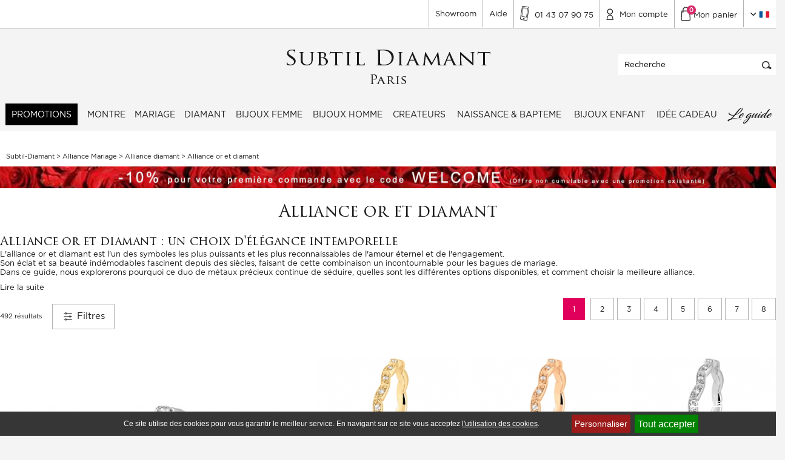

--- FILE ---
content_type: text/html; charset=iso-8859-1
request_url: https://www.subtil-diamant.com/cat-alliance-or-et-diamant-735.htm
body_size: 26251
content:
<!DOCTYPE html>
<html lang="fr-FR" prefix="og: http://ogp.me/ns#">
	<head>
		<meta charset="iso-8859-1">
		<title>=> Alliance or et diamant - Subtil Diamant</title>
		<meta name="description" content="Passez à la vitesse suppérieure dans votre recherche d'une alliance or et diamant [caracteristique]. Paiement en 4 X - Garantie satisfait ou remboursé">		
		<meta name="identifier-url" content="https://www.subtil-diamant.com">
		<meta name="robots" content="INDEX, FOLLOW, ALL">
		<meta name="googlebot" content="INDEX, FOLLOW, ALL">
		<meta name="viewport" content="width=device-width, initial-scale=1">
		<meta property="og:title" content="=> Alliance or et diamant - Subtil Diamant">
		<meta property="og:type" content="website" />
		<meta property="og:url" content="https://www.subtil-diamant.com/cat-alliance-or-et-diamant-735.htm">
		<meta property="og:image" content="https://www.subtil-diamant.com/template-logo_V2.png">
		<meta name="twitter:card" content="summary">
		<meta name="twitter:site" content="https://www.subtil-diamant.com">
		<meta name="twitter:title" content="=> Alliance or et diamant - Subtil Diamant">
		<meta name="twitter:description" content="Passez à la vitesse suppérieure dans votre recherche d'une alliance or et diamant [caracteristique]. Paiement en 4 X - Garantie satisfait ou remboursé">
		<meta name="twitter:image" content="https://www.subtil-diamant.com/template-logo_V2.png">
        <meta name="facebook-domain-verification" content="yf5m0y3evuxpowmvqf1rkbq4xpq32d" />
        
		<link href="https://www.subtil-diamant.com/cat-alliance-or-et-diamant-735.htm?pagenumber=2" rel="next">

        
        <!--[if lt IE 9]>
        	<script src="//html5shim.googlecode.com/svn/trunk/html5.js"></script>
        <![endif]-->    	

        
        <link fetchpriority="high" rel="preload" href="https://www.subtil-diamant.com/FR/bandeau-9-9.jpg" as="image">
        <link rel="preload" href="/fonts/Gotham-Book_gdi.woff2" as="font" type="font/woff2" fetchpriority="high" crossorigin="anonymous">        
		<link rel="preload" href="/fonts/Gotham-Medium_gdi.woff2" as="font" type="font/woff2" fetchpriority="low" crossorigin="anonymous">
        <link rel="preload" href="/fonts/TrajanPro3-Regular.woff2" as="font" type="font/woff2" fetchpriority="low" crossorigin="anonymous">
        <link rel="preload" href="/fonts/fontello.woff2?45691662" as="font" type="font/woff2" fetchpriority="low" crossorigin="anonymous">      
        <link rel="preload" href="/fonts/Blacksword.woff2" as="font" type="font/woff2" fetchpriority="low" crossorigin="anonymous">
        <link rel="preload" href="/fonts/Manuscrit.woff2" as="font" type="font/woff2" fetchpriority="low" crossorigin="anonymous">
        
		<link href="/css-css_V1.css?version=1763048755" rel="stylesheet" type="text/css">
        <link href="/css-mobile_V1.css?version=1763048755" rel="stylesheet" type="text/css">
        <link href="cssmin-css.css?version=1763048755" rel="stylesheet" type="text/css">
        <!--link rel="apple-touch-icon" sizes="57x57" href="template-apple-icon-57x57.png">
        <link rel="apple-touch-icon" sizes="60x60" href="template-apple-icon-60x60.png">
        <link rel="apple-touch-icon" sizes="72x72" href="template-apple-icon-72x72.png">
        <link rel="apple-touch-icon" sizes="76x76" href="template-apple-icon-76x76.png">
        <link rel="apple-touch-icon" sizes="114x114" href="template-apple-icon-114x114.png">
        <link rel="apple-touch-icon" sizes="120x120" href="template-apple-icon-120x120.png">
        <link rel="apple-touch-icon" sizes="144x144" href="template-apple-icon-144x144.png">
        <link rel="apple-touch-icon" sizes="152x152" href="template-apple-icon-152x152.png">
        <link rel="apple-touch-icon" sizes="180x180" href="template-apple-icon-180x180.png">
        <link rel="icon" type="image/png" sizes="192x192"  href="template-android-icon-192x192.png">
        <link rel="icon" type="image/png" sizes="32x32" href="template-favicon-32x32.png">
        <link rel="icon" type="image/png" sizes="96x96" href="template-favicon-96x96.png">
        <link rel="icon" type="image/png" sizes="16x16" href="template-favicon-16x16.png">
        <link rel="manifest" href="/manifest.json">
        <meta name="msapplication-TileColor" content="#ffffff">
        <meta name="msapplication-TileImage" content="template-ms-icon-144x144.png">
        <meta name="theme-color" content="#ffffff" -->
        <!--[if lt IE 9]>
           <link rel="stylesheet" href="/css-ie.css" type="text/css" />
        <![endif]-->
        <!--[if lt IE 8]>
           <link rel="stylesheet" href="/css-ie7.css" type="text/css" />
        <![endif]-->
        
        
        
		<script src="/javascripts/jquery/jquery-1.7.2.min.js"></script> 
		<script defer src="jsmin-js.js" type="text/javascript"></script>
        
        <script type="text/javascript" src="/tarteaucitron/tarteaucitron.js?update=10" charset="UTF-8"></script>
        <script type="text/javascript">
			
			var tarteaucitronForceLanguage = 'fr';
				
			tarteaucitron.init({
			  "privacyUrl": "", /* Privacy policy url */

			  "hashtag": "#tarteaucitron", /* Open the panel with this hashtag */
			  "cookieName": "tarteaucitron", /* Cookie name */
		
			  "orientation": "bottom", /* Banner position (top - bottom) */
							   
			  "showAlertSmall": false, /* Show the small banner on bottom right */
			  "cookieslist": false, /* Show the cookie list */
							   
			  "closePopup": false, /* Show a close X on the banner */

			  "showIcon": false, /* Show cookie icon to manage cookies */
			  "iconPosition": "BottomRight", /* BottomRight, BottomLeft, TopRight and TopLeft */

			  "adblocker": false, /* Show a Warning if an adblocker is detected */
							   
			  "DenyAllCta" : false, /* Show the deny all button */
			  "AcceptAllCta" : true, /* Show the accept all button when highPrivacy on */
			  "highPrivacy": true, /* HIGHLY RECOMMANDED Disable auto consent */
							   
			  "handleBrowserDNTRequest": false, /* If Do Not Track == 1, disallow all */

			  "removeCredit": false, /* Remove credit link */
			  "moreInfoLink": true, /* Show more info link */

			  "useExternalCss": false, /* If false, the tarteaucitron.css file will be loaded */
			  "useExternalJs": false, /* If false, the tarteaucitron.js file will be loaded */

			  //"cookieDomain": ".my-multisite-domaine.fr", /* Shared cookie for multisite */
							  
			  "readmoreLink": "", /* Change the default readmore link */

			  "mandatory": true, /* Show a message about mandatory cookies */
			});

			/*tarteaucitron.user.googletagmanagerId = 'GTM-PKN2KSJ';
			(tarteaucitron.job = tarteaucitron.job || []).push('googletagmanager');*/
		
			//GTM Consent V2
			tarteaucitron.user.multiplegtagUa = [];
			tarteaucitron.user.multiplegtagUa.push({
				'ua': 'GTM-PKN2KSJ',
				'options': {}
			});
			(tarteaucitron.job = tarteaucitron.job || []).push('multiplegtag');	
        </script>
		
		<!-- Google Tag Manager -->
          <script>(function(w,d,s,l,i){w[l]=w[l]||[];w[l].push({'gtm.start':
          new Date().getTime(),event:'gtm.js'});var f=d.getElementsByTagName(s)[0],
          j=d.createElement(s),dl=l!='dataLayer'?'&l='+l:'';j.async=true;j.src=
          'https://msr.subtil-diamant.com/5en49ieiy92wv08.js?id='+i+dl;f.parentNode.insertBefore(j,f);
          })(window,document,'script','dataLayer','GTM-PKN2KSJ');</script>
        <!-- End Google Tag Manager -->
        
		<script src="/js-fonctions_V1-min.js?version=1763048755" type="text/javascript" async defer></script>
		<script src="/commun.min.js?version=1763048755" type="text/javascript" async defer></script>
        <script type="text/javascript">
                $(window).load(function(){
                    ajaxCacheUpdate('cat', 735);
                });
            </script>
        <script src="/javascripts/search.js" defer></script>
		
		
		
        
		
        	
		
		
        
		
		
		<script type="text/javascript" src="/javascripts/scrollpagination.js" defer></script>
          <script defer src="/javascripts/slider/jquery.ui.slider.min.js"></script>
          <link href="/css-jquery-ui.base.css" rel="stylesheet" type="text/css"/>
          <script type="text/javascript">
          $(document).ready(function() {
          	var sliderID = $('#slider_facette');
			var inputPrixMin = $('#prixmin');
			var inputPrixMax = $('#prixmax');
			var logarithmic = true;
			var cookieName = 'slider';
			var minimum = parseInt($('#debut').val());
			var maximum = parseInt($('#fin').val());
			var cookie = readCookie(cookieName) || 0;
			if(cookie) var old = cookie.split('|');
			if(old && minimum == old[0] && maximum == old[1]){
				var p1=old[2];
				var p2=old[3];
			}else{
				var p1 = getSliderPrix(minimum,maximum,inputPrixMin.val(),logarithmic,0);
				var p2 = getSliderPrix(minimum,maximum,inputPrixMax.val(),logarithmic,1);
			}
          	//alert(old[0]+"-"+old[1]+"-"+old[2]+"-"+old[3]);
          	sliderID.slider({ min: minimum,
          	max: maximum,
			step : 1, 
			values: [p1,p2],
			create: function(event, ui) {savePositions(cookieName,sliderID,minimum,maximum);},
			change: function(event, ui) {calculerSlider(sliderID,logarithmic,inputPrixMin,inputPrixMax);
			savePositions(cookieName,sliderID,minimum,maximum);},
			slide: function(event, ui) {calculerSlider(sliderID,logarithmic,inputPrixMin,inputPrixMax);
			savePositions(cookieName,sliderID,minimum,maximum);},
			range: true
          });
          $('#formSliderCategorie').bind('submit',function(){
			var pageRedirect = $('#urlTempBudget').val()+'&budget='+inputPrixMin.val()+'-'+inputPrixMax.val();
			$("#formSliderCategorie").attr("action", pageRedirect);
          });
          var pageRedirect = $('#urlTempBudget').val()+'&budget='+inputPrixMin.val()+'-'+inputPrixMax.val();
          inputPrixMin.bind('keyup',function(){
			if(parseInt(inputPrixMin.val())>=minimum && parseInt(inputPrixMin.val())<inputPrixMax.val()){
				p1 = getSliderPrix(minimum,maximum,inputPrixMin.val(),logarithmic,0);
				sliderID.slider("values",0,p1);
			} 
          });
          inputPrixMax.bind('keyup',function(){
			if(parseInt(inputPrixMax.val())<=maximum && parseInt(inputPrixMax.val())>inputPrixMin.val()){
					p2 = getSliderPrix(minimum,maximum,inputPrixMax.val(),logarithmic,1);
					sliderID.slider("values",1,p2);
				} 
			});
          });
          </script> 
			<link rel="canonical" href="https://www.subtil-diamant.com/cat-alliance-or-et-diamant-735.htm"/>
            
            <script>
                window.dataLayer = window.dataLayer || [];
                window.dataLayer.push({
                  event: 'view_item_list',
                  ecommerce: {
                      item_list_id: "735",
                      item_list_name: "Alliance or et diamant",
                      items: [
                        {
      item_id: "29963",
      item_sku: "1708.0006G",
      item_name: "Alliance diamant Demi Tour HITA FOREVER Or Blanc - 0.06 ct - Constance - 1708.0006G",
      item_brand: "Ponce",
      item_category3: "Anneau diamant Ponce",
item_category2: "Alliance Ponce or",
item_category: "Alliance Mariage",

      price: 1050,
      quantity: 1
    },{
      item_id: "29962",
      item_sku: "1708.0006J",
      item_name: "Alliance diamant Demi Tour HITA FOREVER Or Jaune - 0.06 ct - Flamboyante - 1708.0006J",
      item_brand: "Ponce",
      item_category3: "Anneau diamant Ponce",
item_category2: "Alliance Ponce or",
item_category: "Alliance Mariage",

      price: 1050,
      quantity: 1
    },{
      item_id: "29964",
      item_sku: "1708.0006R",
      item_name: "Alliance diamant Demi Tour HITA FOREVER Or Rose - 0.06 ct - Elise - 1708.0006R",
      item_brand: "Ponce",
      item_category3: "Anneau diamant Ponce",
item_category2: "Alliance Ponce or",
item_category: "Alliance Mariage",

      price: 1050,
      quantity: 1
    },{
      item_id: "29965",
      item_sku: "1708.0006PT",
      item_name: "Alliance diamant Demi Tour HITA FOREVER Platine 950 - 0.06 ct - Océane - 1708.0006PT",
      item_brand: "Ponce",
      item_category3: "Anneau diamant Ponce",
item_category2: "Alliance Ponce or",
item_category: "Alliance Mariage",

      price: 1150,
      quantity: 1
    },{
      item_id: "29958",
      item_sku: "1708.0011G",
      item_name: "Alliance diamant Tour Complet HITA FOREVER Or Blanc - 0.11 ct - Adrienne - 1708.0011G",
      item_brand: "Ponce",
      item_category3: "Anneau diamant Ponce",
item_category2: "Alliance Ponce or",
item_category: "Alliance Mariage",

      price: 1340,
      quantity: 1
    },{
      item_id: "29959",
      item_sku: "1708.0011J",
      item_name: "Alliance diamant Tour Complet HITA FOREVER Or Jaune - 0.11 ct - Natsué - 1708.0011J",
      item_brand: "Ponce",
      item_category3: "Anneau diamant Ponce",
item_category2: "Alliance Ponce or",
item_category: "Alliance Mariage",

      price: 1210,
      quantity: 1
    },{
      item_id: "29960",
      item_sku: "1708.0011R",
      item_name: "Alliance diamant Tour Complet HITA FOREVER Or Rose - 0.11 ct - Debora - 1708.0011R",
      item_brand: "Ponce",
      item_category3: "Anneau diamant Ponce",
item_category2: "Alliance Ponce or",
item_category: "Alliance Mariage",

      price: 1210,
      quantity: 1
    },{
      item_id: "29954",
      item_sku: "1704.0005G",
      item_name: "Alliance diamant Demi Tour EPI FOREVER Or Blanc - 0.05 ct - Vahiné - 1704.0005G",
      item_brand: "Ponce",
      item_category3: "Anneau diamant Ponce",
item_category2: "Alliance Ponce or",
item_category: "Alliance Mariage",

      price: 1340,
      quantity: 1
    },{
      item_id: "29955",
      item_sku: "1704.0005J",
      item_name: "Alliance diamant Demi Tour EPI FOREVER Or Jaune - 0.05 ct - Kariane - 1704.0005J",
      item_brand: "Ponce",
      item_category3: "Anneau diamant Ponce",
item_category2: "Alliance Ponce or",
item_category: "Alliance Mariage",

      price: 1280,
      quantity: 1
    },{
      item_id: "29956",
      item_sku: "1704.0005R",
      item_name: "Alliance diamant Demi Tour EPI FOREVER Or Rose - 0.05 ct - Hawaiki - 1704.0005R",
      item_brand: "Ponce",
      item_category3: "Anneau diamant Ponce",
item_category2: "Alliance Ponce or",
item_category: "Alliance Mariage",

      price: 1280,
      quantity: 1
    },{
      item_id: "29947",
      item_sku: "1704.0009G",
      item_name: "Alliance diamant Tour Complet EPI FOREVER Or Blanc - 0.09 ct - Mylène - 1704.0009G",
      item_brand: "Ponce",
      item_category3: "Anneau diamant Ponce",
item_category2: "Alliance Ponce or",
item_category: "Alliance Mariage",

      price: 1510,
      quantity: 1
    },{
      item_id: "29948",
      item_sku: "1704.0009J",
      item_name: "Alliance diamant Tour Complet EPI FOREVER Or Jaune - 0.09 ct - Riku - 1704.0009J",
      item_brand: "Ponce",
      item_category3: "Anneau diamant Ponce",
item_category2: "Alliance Ponce or",
item_category: "Alliance Mariage",

      price: 1450,
      quantity: 1
    },{
      item_id: "29949",
      item_sku: "1704.0009R",
      item_name: "Alliance diamant Tour Complet EPI FOREVER Or Rose - 0.09 ct - Chiyo - 1704.0009R",
      item_brand: "Ponce",
      item_category3: "Anneau diamant Ponce",
item_category2: "Alliance Ponce or",
item_category: "Alliance Mariage",

      price: 1450,
      quantity: 1
    },{
      item_id: "29953",
      item_sku: "1704.0009PT",
      item_name: "Alliance diamant Tour Complet EPI FOREVER Platine 950 - 0.09 ct - Eclatante - 1704.0009PT",
      item_brand: "Ponce",
      item_category3: "Anneau diamant Ponce",
item_category2: "Alliance Ponce or",
item_category: "Alliance Mariage",

      price: 1580,
      quantity: 1
    },{
      item_id: "29969",
      item_sku: "1705.0005PT",
      item_name: "Alliance diamant Demi Tour Together Epi Platine 950 - 0.09 ct - Moorea - 1705.0005PT",
      item_brand: "Ponce",
      item_category3: "Anneau diamant Ponce",
item_category2: "Alliance Ponce or",
item_category: "Alliance Mariage",

      price: 1760,
      quantity: 1
    },{
      item_id: "29968",
      item_sku: "1705.0005R",
      item_name: "Alliance diamant Demi Tour Together Epi Or Jaune - 0.05 ct - Taina - 1705.0005R",
      item_brand: "Ponce",
      item_category3: "Anneau diamant Ponce",
item_category2: "Alliance Ponce or",
item_category: "Alliance Mariage",

      price: 1450,
      quantity: 1
    },{
      item_id: "29966",
      item_sku: "1705.0005G",
      item_name: "Alliance diamant Demi Tour Together Epi Or Blanc - 0.05 ct - Kalaya - 1705.0005G",
      item_brand: "Ponce",
      item_category3: "Anneau diamant Ponce",
item_category2: "Alliance Ponce or",
item_category: "Alliance Mariage",

      price: 1730,
      quantity: 1
    },{
      item_id: "29967",
      item_sku: "1705.0005J",
      item_name: "Alliance diamant Demi Tour Together Epi Or Jaune - 0.05 ct - Hansa - 1705.0005J",
      item_brand: "Ponce",
      item_category3: "Anneau diamant Ponce",
item_category2: "Alliance Ponce or",
item_category: "Alliance Mariage",

      price: 1650,
      quantity: 1
    },{
      item_id: "29970",
      item_sku: "1705.0009G",
      item_name: "Alliance diamant Tour Complet Together Epi Or Blanc - 0.09 ct - Zhen - 1705.0009G",
      item_brand: "Ponce",
      item_category3: "Anneau diamant Ponce",
item_category2: "Alliance Ponce or",
item_category: "Alliance Mariage",

      price: 1880,
      quantity: 1
    },{
      item_id: "29971",
      item_sku: "1705.0009J",
      item_name: "Alliance diamant Tour Complet Together Epi Or Jaune - 0.09 ct - Cléa - 1705.0009J",
      item_brand: "Ponce",
      item_category3: "Anneau diamant Ponce",
item_category2: "Alliance Ponce or",
item_category: "Alliance Mariage",

      price: 1800,
      quantity: 1
    },{
      item_id: "29972",
      item_sku: "1705.0009R",
      item_name: "Alliance diamant Tour Complet Together Epi Or Rose - 0.09 ct - Julie - 1705.0009R",
      item_brand: "Ponce",
      item_category3: "Anneau diamant Ponce",
item_category2: "Alliance Ponce or",
item_category: "Alliance Mariage",

      price: 1800,
      quantity: 1
    },{
      item_id: "29973",
      item_sku: "1705.0009PT",
      item_name: "Alliance diamant Tour Complet Together Epi Platine 950 - 0.09 ct - Agata - 1705.0009PT",
      item_brand: "Ponce",
      item_category3: "Anneau diamant Ponce",
item_category2: "Alliance Ponce or",
item_category: "Alliance Mariage",

      price: 1920,
      quantity: 1
    },{
      item_id: "29950",
      item_sku: "1702.0016G",
      item_name: "Alliance diamant demi tour ELDA FOREVER Or Blanc - 0.17 ct - Julianna - 1702.0016G",
      item_brand: "Ponce",
      item_category3: "Anneau diamant Ponce",
item_category2: "Alliance Ponce or",
item_category: "Alliance Mariage",

      price: 1260,
      quantity: 1
    },{
      item_id: "29951",
      item_sku: "1702.0016J",
      item_name: "Alliance diamant demi tour ELDA FOREVER Or Jaune - 0.17 ct - Envoutante - 1702.0016J",
      item_brand: "Ponce",
      item_category3: "Anneau diamant Ponce",
item_category2: "Alliance Ponce or",
item_category: "Alliance Mariage",

      price: 1130,
      quantity: 1
    },{
      item_id: "29952",
      item_sku: "1702.0016R",
      item_name: "Alliance diamant demi tour ELDA FOREVER Or Rose - 0.17 ct - Darjeeling - 1702.0016R",
      item_brand: "Ponce",
      item_category3: "Anneau diamant Ponce",
item_category2: "Alliance Ponce or",
item_category: "Alliance Mariage",

      price: 1130,
      quantity: 1
    },{
      item_id: "29943",
      item_sku: "1702.0033G",
      item_name: "Alliance diamant Tour complet ELDA FOREVER Or Blanc - 0.33 ct - Ioana - 1702.0033G",
      item_brand: "Ponce",
      item_category3: "Anneau diamant Ponce",
item_category2: "Alliance Ponce or",
item_category: "Alliance Mariage",

      price: 1460,
      quantity: 1
    },{
      item_id: "29945",
      item_sku: "1702.0033R",
      item_name: "Alliance diamant Tour Complet ELDA FOREVER Or Rose - 0.33 ct - Leina - 1702.0033R",
      item_brand: "Ponce",
      item_category3: "Anneau diamant Ponce",
item_category2: "Alliance Ponce or",
item_category: "Alliance Mariage",

      price: 1430,
      quantity: 1
    },{
      item_id: "29944",
      item_sku: "1702.0033J",
      item_name: "Alliance diamant Tour complet ELDA FOREVER Or Jaune - 0.33 ct - Vahiti - 1702.0033J",
      item_brand: "Ponce",
      item_category3: "Anneau diamant Ponce",
item_category2: "Alliance Ponce or",
item_category: "Alliance Mariage",

      price: 1430,
      quantity: 1
    },{
      item_id: "29946",
      item_sku: "1702.0033PT",
      item_name: "Alliance diamant Tour Complet ELDA FOREVER Platine 950 - 0.33 ct - Rêveuse - 1702.0033PT",
      item_brand: "Ponce",
      item_category3: "Anneau diamant Ponce",
item_category2: "Alliance Ponce or",
item_category: "Alliance Mariage",

      price: 1570,
      quantity: 1
    },{
      item_id: "27603",
      item_sku: "1324.0014G",
      item_name: "Alliance diamant demi tour Or Blanc - 0.14 ct - Annabelle - 1324.0014G",
      item_brand: "Ponce",
      item_category3: "Anneau diamant Ponce",
item_category2: "Alliance Ponce or",
item_category: "Alliance Mariage",

      price: 1340,
      quantity: 1
    },{
      item_id: "27604",
      item_sku: "1324.0014J",
      item_name: "Alliance diamant demi tour Or Jaune - 0.14 ct - Auxane - 1324.0014J",
      item_brand: "Ponce",
      item_category3: "Anneau diamant Ponce",
item_category2: "Alliance Ponce or",
item_category: "Alliance Mariage",

      price: 1190,
      quantity: 1
    },{
      item_id: "27605",
      item_sku: "1324.0014R",
      item_name: "Alliance diamant demi tour Or Rose - 0.14 ct - Rose - 1324.0014R",
      item_brand: "Ponce",
      item_category3: "Anneau diamant Ponce",
item_category2: "Alliance Ponce or",
item_category: "Alliance Mariage",

      price: 1320,
      quantity: 1
    },{
      item_id: "27576",
      item_sku: "1326.0014G",
      item_name: "Alliance Jonc Parisien diamant demi tour Or Blanc - 0.14 ct - Sayaka - 1326.0014G",
      item_brand: "Ponce",
      item_category3: "Anneau diamant Ponce",
item_category2: "Alliance Ponce or",
item_category: "Alliance Mariage",

      price: 1060,
      quantity: 1
    },{
      item_id: "27606",
      item_sku: "1326.0014J",
      item_name: "Alliance Jonc Parisien diamant demi tour Or Jaune - 0.14 ct - Koralie - 1326.0014J",
      item_brand: "Ponce",
      item_category3: "Anneau diamant Ponce",
item_category2: "Alliance Ponce or",
item_category: "Alliance Mariage",

      price: 1060,
      quantity: 1
    },{
      item_id: "27607",
      item_sku: "1326.0014R",
      item_name: "Alliance Jonc Parisien diamant demi tour Or Rose - 0.14 ct - Koralie - 1326.0014R",
      item_brand: "Ponce",
      item_category3: "Anneau diamant Ponce",
item_category2: "Alliance Ponce or",
item_category: "Alliance Mariage",

      price: 1060,
      quantity: 1
    },{
      item_id: "27579",
      item_sku: "1326.0028G",
      item_name: "Alliance Jonc Parisien diamant tour complet Or Blanc - 0.28 ct - Ioana - 1326.0028G",
      item_brand: "Ponce",
      item_category3: "Anneau diamant Ponce",
item_category2: "Alliance Ponce or",
item_category: "Alliance Mariage",

      price: 1590,
      quantity: 1
    },{
      item_id: "27617",
      item_sku: "1326.0028J",
      item_name: "Alliance Jonc Parisien diamant tour complet Or Jaune - 0.28 ct - Espoir - 1326.0028J",
      item_brand: "Ponce",
      item_category3: "Anneau diamant Ponce",
item_category2: "Alliance Ponce or",
item_category: "Alliance Mariage",

      price: 1590,
      quantity: 1
    },{
      item_id: "27618",
      item_sku: "1326.0028R",
      item_name: "Alliance Jonc Parisien diamant tour complet Or Rose - 0.28 ct - Kiwako - 1326.0028R",
      item_brand: "Ponce",
      item_category3: "Anneau diamant Ponce",
item_category2: "Alliance Ponce or",
item_category: "Alliance Mariage",

      price: 1600,
      quantity: 1
    },{
      item_id: "27575",
      item_sku: "1509.0020G",
      item_name: "Alliance diamant Jonc Parisien demi tour Or Blanc - 0.2 ct - Gabrielle - 1509.0020G",
      item_brand: "Ponce",
      item_category3: "Anneau diamant Ponce",
item_category2: "Alliance Ponce or",
item_category: "Alliance Mariage",

      price: 1420,
      quantity: 1
    },{
      item_id: "27620",
      item_sku: "1509.0020R",
      item_name: "Alliance diamant Jonc Parisien demi tour Or Rose - 0.2 ct - Ivanna - 1509.0020R",
      item_brand: "Ponce",
      item_category3: "Anneau diamant Ponce",
item_category2: "Alliance Ponce or",
item_category: "Alliance Mariage",

      price: 1370,
      quantity: 1
    },{
      item_id: "27619",
      item_sku: "1509.0020J",
      item_name: "Alliance diamant Jonc Parisien demi tour Or Jaune - 0.2 ct - Splendeur - 1509.0020J",
      item_brand: "Ponce",
      item_category3: "Anneau diamant Ponce",
item_category2: "Alliance Ponce or",
item_category: "Alliance Mariage",

      price: 1370,
      quantity: 1
    },{
      item_id: "27629",
      item_sku: "1510.0034G",
      item_name: "Alliance diamant Jonc Parisien demi tour Or Blanc - 0.34 ct - Heirariki - 1510.0034G",
      item_brand: "Ponce",
      item_category3: "Anneau diamant Ponce",
item_category2: "Alliance Ponce or",
item_category: "Alliance Mariage",

      price: 1690,
      quantity: 1
    },{
      item_id: "27630",
      item_sku: "1510.0034J",
      item_name: "Alliance diamant Jonc Parisien demi tour Or Jaune - 0.34 ct - Rhéa - 1510.0034J",
      item_brand: "Ponce",
      item_category3: "Anneau diamant Ponce",
item_category2: "Alliance Ponce or",
item_category: "Alliance Mariage",

      price: 1640,
      quantity: 1
    },{
      item_id: "27631",
      item_sku: "1510.0034R",
      item_name: "Alliance diamant Jonc Parisien demi tour Or Rose - 0.34 ct - Irina - 1510.0034R",
      item_brand: "Ponce",
      item_category3: "Anneau diamant Ponce",
item_category2: "Alliance Ponce or",
item_category: "Alliance Mariage",

      price: 1640,
      quantity: 1
    },{
      item_id: "27635",
      item_sku: "1513.0068G",
      item_name: "Alliance diamant demi tour Jonc parisien Or Blanc - 0.68 ct - Louna - 1513.0068G",
      item_brand: "Ponce",
      item_category3: "Anneau diamant Ponce",
item_category2: "Alliance Ponce or",
item_category: "Alliance Mariage",

      price: 2830,
      quantity: 1
    },{
      item_id: "27636",
      item_sku: "1513.0068J",
      item_name: "Alliance diamant demi tour Jonc parisien Or Jaune - 0.68 ct - Gaëlina - 1513.0068J",
      item_brand: "Ponce",
      item_category3: "Anneau diamant Ponce",
item_category2: "Alliance Ponce or",
item_category: "Alliance Mariage",

      price: 2660,
      quantity: 1
    },{
      item_id: "27637",
      item_sku: "1513.0068R",
      item_name: "Alliance diamant demi tour Jonc parisien Or Rose - 0.68 ct - Mahealani - 1513.0068R",
      item_brand: "Ponce",
      item_category3: "Anneau diamant Ponce",
item_category2: "Alliance Ponce or",
item_category: "Alliance Mariage",

      price: 2660,
      quantity: 1
    },{
      item_id: "27609",
      item_sku: "13250027G",
      item_name: "Alliance Jonc Parisien diamant demi tour Or Blanc - 0.27 ct - Héléna - 13250027G",
      item_brand: "Ponce",
      item_category3: "Anneau diamant Ponce",
item_category2: "Alliance Ponce or",
item_category: "Alliance Mariage",

      price: 2070,
      quantity: 1
    },{
      item_id: "27580",
      item_sku: "13250027J",
      item_name: "Alliance Jonc Parisien diamant demi tour Or Jaune - 0.27 ct - Océana - 13250027J",
      item_brand: "Ponce",
      item_category3: "Anneau diamant Ponce",
item_category2: "Alliance Ponce or",
item_category: "Alliance Mariage",

      price: 2040,
      quantity: 1
    },{
      item_id: "27608",
      item_sku: "13250027R",
      item_name: "Alliance Jonc Parisien diamant demi tour Or Rose - 0.27 ct - Océana - 13250027R",
      item_brand: "Ponce",
      item_category3: "Anneau diamant Ponce",
item_category2: "Alliance Ponce or",
item_category: "Alliance Mariage",

      price: 2040,
      quantity: 1
    },{
      item_id: "27610",
      item_sku: "13250054G",
      item_name: "Alliance Jonc Parisien diamant tour complet Or Blanc - 0.54 ct - Maya - 13250054G",
      item_brand: "Ponce",
      item_category3: "Anneau diamant Ponce",
item_category2: "Alliance Ponce or",
item_category: "Alliance Mariage",

      price: 2840,
      quantity: 1
    },{
      item_id: "27582",
      item_sku: "13250054J",
      item_name: "Alliance Jonc Parisien diamant tour complet Or Jaune - 0.54 ct - Océana - 13250054J",
      item_brand: "Ponce",
      item_category3: "Anneau diamant Ponce",
item_category2: "Alliance Ponce or",
item_category: "Alliance Mariage",

      price: 2800,
      quantity: 1
    },{
      item_id: "27611",
      item_sku: "13250054R",
      item_name: "Alliance Jonc Parisien diamant tour complet Or Rose - 0.54 ct - Jeanne - 13250054R",
      item_brand: "Ponce",
      item_category3: "Anneau diamant Ponce",
item_category2: "Alliance Ponce or",
item_category: "Alliance Mariage",

      price: 2650,
      quantity: 1
    },{
      item_id: "27632",
      item_sku: "1511.0014G",
      item_name: "Alliance diamant Together Forever PM Or Blanc - 0.14 ct - Geneva - 1511.0014G",
      item_brand: "Ponce",
      item_category3: "Anneau diamant Ponce",
item_category2: "Alliance Ponce or",
item_category: "Alliance Mariage",

      price: 1795,
      quantity: 1
    },{
      item_id: "27634",
      item_sku: "1511.0014R",
      item_name: "Alliance diamant Together Forever PM Or Rose - 0.14 ct - Aria - 1511.0014R",
      item_brand: "Ponce",
      item_category3: "Anneau diamant Ponce",
item_category2: "Alliance Ponce or",
item_category: "Alliance Mariage",

      price: 1740,
      quantity: 1
    },{
      item_id: "27633",
      item_sku: "1511.0014J",
      item_name: "Alliance diamant Together Forever PM Or Jaune - 0.14 ct - Saki - 1511.0014J",
      item_brand: "Ponce",
      item_category3: "Anneau diamant Ponce",
item_category2: "Alliance Ponce or",
item_category: "Alliance Mariage",

      price: 1640,
      quantity: 1
    },{
      item_id: "27621",
      item_sku: "1512.0040J",
      item_name: "Alliance diamant Tour complet Together Forever Or Jaune - 0.4 ct - Adonia - 1512.0040J",
      item_brand: "Ponce",
      item_category3: "Anneau diamant Ponce",
item_category2: "Alliance Ponce or",
item_category: "Alliance Mariage",

      price: 2420,
      quantity: 1
    },{
      item_id: "27622",
      item_sku: "1512.0040R",
      item_name: "Alliance diamant Tour complet Together Forever Or Rose - 0.4 ct - Vaiarava - 1512.0040R",
      item_brand: "Ponce",
      item_category3: "Anneau diamant Ponce",
item_category2: "Alliance Ponce or",
item_category: "Alliance Mariage",

      price: 2420,
      quantity: 1
    },{
      item_id: "26198",
      item_sku: "1516.0030G",
      item_name: "Alliance Together Nikki Forever tour complet Or Blanc - 0.3 ct - Liliana - 1516.0030G",
      item_brand: "Ponce",
      item_category3: "Anneau diamant Ponce",
item_category2: "Alliance Ponce or",
item_category: "Alliance Mariage",

      price: 2220,
      quantity: 1
    },{
      item_id: "27623",
      item_sku: "1516.0030J",
      item_name: "Alliance Together Nikki Forever tour complet Or Jaune - 0.3 ct - Anaève - 1516.0030J",
      item_brand: "Ponce",
      item_category3: "Anneau diamant Ponce",
item_category2: "Alliance Ponce or",
item_category: "Alliance Mariage",

      price: 2060,
      quantity: 1
    },{
      item_id: "27624",
      item_sku: "1516.0030R",
      item_name: "Alliance Together Nikki Forever tour complet Or Rose - 0.3 ct - Kanaé - 1516.0030R",
      item_brand: "Ponce",
      item_category3: "Anneau diamant Ponce",
item_category2: "Alliance Ponce or",
item_category: "Alliance Mariage",

      price: 2060,
      quantity: 1
    },{
      item_id: "27625",
      item_sku: "1518.0044J",
      item_name: "Alliance Nikki Princesse 1/2 Tour Or Jaune - 0.44 ct - Salome - 1518.0044J",
      item_brand: "Ponce",
      item_category3: "Anneau diamant Ponce",
item_category2: "Alliance Ponce or",
item_category: "Alliance Mariage",

      price: 2980,
      quantity: 1
    },{
      item_id: "27626",
      item_sku: "1518.0044R",
      item_name: "Alliance Nikki Princesse 1/2 Tour Or Rose - 0.44 ct - Amélie - 1518.0044R",
      item_brand: "Ponce",
      item_category3: "Anneau diamant Ponce",
item_category2: "Alliance Ponce or",
item_category: "Alliance Mariage",

      price: 2980,
      quantity: 1
    },{
      item_id: "27658",
      item_sku: "1525.0012G",
      item_name: "Alliance diamant  Together Seville Forever PM 1/2 Tour Or Blanc - 0.12 ct - Natsumi - 1525.0012G",
      item_brand: "Ponce",
      item_category3: "Anneau diamant Ponce",
item_category2: "Alliance Ponce or",
item_category: "Alliance Mariage",

      price: 1430,
      quantity: 1
    },{
      item_id: "27659",
      item_sku: "1525.0012J",
      item_name: "Alliance diamant  Together Seville Forever PM 1/2 Tour Or Jaune - 0.12 ct - Artémis - 1525.0012J",
      item_brand: "Ponce",
      item_category3: "Anneau diamant Ponce",
item_category2: "Alliance Ponce or",
item_category: "Alliance Mariage",

      price: 1440,
      quantity: 1
    },{
      item_id: "27660",
      item_sku: "1525.0012R",
      item_name: "Alliance diamant  Together Seville Forever PM 1/2 Tour Or Rose - 0.12 ct - Vainia - 1525.0012R",
      item_brand: "Ponce",
      item_category3: "Anneau diamant Ponce",
item_category2: "Alliance Ponce or",
item_category: "Alliance Mariage",

      price: 1440,
      quantity: 1
    },
                      ]
                  }
                });
            </script>
				
			
			
		
						
		<script type="text/javascript">
			var firstTime = true;
			function googleTranslateElementInit(){new google.translate.TranslateElement({pageLanguage:"fr",includedLanguages:"de,en,es,fr,pt,ru",autoDisplay:!1},"google_translate_element");var e=$.cookie("googtrans");if(e){var a=new RegExp("/[a-z]+/","i");e=e.replace(a,"")}else e="fr";$(".langue_encours").html('<img width="" height="" src="/template-'+e+'.png" alt="">')}
			function chargeScript2(){if (firstTime){firstTime = false;var e=document.createElement("script");e.src="//translate.google.com/translate_a/element.js?cb=googleTranslateElementInit",e.type="text/javascript",document.body.appendChild(e),document.body.removeChild(e)}}
		</script>
		<script language="JavaScript">if(window.parent.length!=0) {window.top.location.replace(document.location.href);}</script>
		<script type="application/ld+json">
{
	"@context": "http://schema.org",
	"@type": "Organization",
	"name": "Subtil-Diamant",
	"legalName": "C.B.N",
	"url": "https://www.subtil-diamant.com",
	"logo": "https://www.subtil-diamant.com/template-logo_V2.png",
	"foundingDate": "2007",
	"address": {
		"@type": "PostalAddress",
		"streetAddress": "219 rue de Charenton",
		"addressLocality": "Paris",
		"postalCode": "75012",
		"addressCountry": "France"
	},
	"contactPoint": {
		"@type": "ContactPoint",
		"contactType": "customer support",
		"telephone": "[+330800800430]"
	},
	"sameAs": [
		"https://www.facebook.com/SUBTILDIAMANT/",
		"https://twitter.com/subtil_diamant",
		"https://plus.google.com/+Subtildiamantbijoux",
		"https://www.youtube.com/channel/UC7aMU_5HTzDzC1e7X_gK23A",
		"https://www.instagram.com/subtildiamant/",
		"https://www.linkedin.com/company/subtil-diamant-com"
	]
}
</script>
<script type="application/ld+json">
{
	"@context": "http://schema.org",
	"@type": "WebSite",
	"name": "Subtil-Diamant",
	"url": "https://www.subtil-diamant.com/"
}
</script>	

    
        
        
        
        
    
        
        
        
        
        
        
        
        
        
		
	</head>
    <body class="page_categorie">
		<!-- Google Tag Manager (noscript) -->
        <noscript><iframe src="https://msr.subtil-diamant.com/ns.html?id=GTM-PKN2KSJ"
        height="0" width="0" style="display:none;visibility:hidden"></iframe></noscript>
        <!-- End Google Tag Manager (noscript) -->
		
		<script type="text/javascript">
		/* <![CDATA[ */
		var google_conversion_id = 1033739424;
		var google_custom_params = window.google_tag_params;
		var google_remarketing_only = true;
		/* ]]> */
		</script>
		<script type="text/javascript" src="//www.googleadservices.com/pagead/conversion.js">
		</script>
		<noscript>
		<div style="display:inline;">
		<img height="1" width="1" style="border-style:none;" alt="" src="//googleads.g.doubleclick.net/pagead/viewthroughconversion/1033739424/?guid=ON&amp;script=0"/>
		</div>
		</noscript>
        <!-- Debut bigWrapper -->
        <div class="big_wrapper">
        	
         	<header id="myHeader">
                <div class="top_header">
				
                   <div class="pi-section pi-no-padding">
                        <div class="pi-row">
                            <div class="pi-col-xs-5">
                                <div class="offre_bienvenu">
                                   
									
                                </div>
                            </div>
                            <div class="pi-col-xs-7 pi-pull-right">
                                <ul class="nav_top">
                                    <li><a href="https://www.subtil-diamant.com/ins-le-show-room-24.htm" title="Notre Showroom">Showroom</a></li>
                                    <li><a href="https://www.subtil-diamant.com/faq.htm" title="Aide">Aide</a></li>
                                    <li  class="contact_top">
										<span class="atc top_contact" data-atc="Y29udGFjdC5odG0="><span class="sprite sprite-template-ico_phone"></span> <span style="top: -6px;position: relative;">01 43 07 90 75</span></span> 
                                        <div class="deroulant_contact"  itemprop="openingHours">
                                            Du mardi au samedi<br/>10h &agrave; 13h et 14h30 &agrave; 19h
                                            <a href="tel:0143079075" title="Appel gratuit">Appel gratuit</a>
                                        </div>
                                    </li>
                                    <li><span class="atc top_compte" data-atc="Y2xpZW50Lmh0bQ=="><span class="sprite sprite-template-ico_compte"></span> <span style="top: -6px;position: relative;">Mon compte</span></span></li>
                                    <li><span class="atc top_panier" data-atc="Y2RlMS5odG0="><span class="sprite sprite-template-ico_panier"></span> <span style="top: -6px;position: relative;">Mon panier <em class="nbre_panier">0</em></span></span></li>
                                    <li class="lang">
                                    	
                                        <a href="#" title="" class="top_langue" onclick="chargeScript2();">
                                        	<span class="sprite sprite-template-arrow_down"></span>
											<span class="langue_encours"><img src="template-fr.png" alt="FR" width="18" height="12"/></span>
										</a> 
										<div id="google_translate_element" class="deroulant_langue">
                                        	<script>
                                        		$(document).ready(function(e) {
                                        			$("#google_translate_element").change(function(){drapeau=$(".goog-te-combo").val(),drapeau||(drapeau="fr"),$(".langue_encours").html('<img width="" height="" src="/template-'+drapeau+'.png" alt="">')});
                                                });
                                        	</script>
                                        </div>
                                        
                                    </li>
                                </ul>
                            </div>
                        </div>
                        
                    </div> 
                </div>
                <div class="header">
                   <div class="pi-section pi-no-padding">
                        <div class="logo">
                            <noscript>
                                <a href="https://www.subtil-diamant.com" title="Subtil-Diamant">
                                    <img  height="70" width="343" src="template-logo_V2.png"  alt="Subtil-Diamant"/>
                                </a>
                                <style>
                                    #logo-site { display: none!important;}
                                </style>
                            </noscript>
                            <a href="https://www.subtil-diamant.com" title="Subtil-Diamant"><img class="lazy" height="70" width="343" src="" data-original="template-logo_V2.png"  alt="Subtil-Diamant"/></a>
                        </div>
       
                        <div class="search_form">
                            <form class="recherche" action="rechercher.htm" method="post" name="formHeaderRecherche">
                                <input name="action" value="search" type="hidden">
                                <input type="text" autocomplete="off" name="qm" aria-label="Recherche" autocomplete="on" value="Recherche" onfocus="if (this.value==this.defaultValue) this.value = ''" onblur="if (this.value=='') this.value = this.defaultValue" class="text_search"/>
                                <button class="submit_search" value="" type="submit"><span class="sprite sprite-template-ico_search"></span></button>
                            </form>
                            <a class="toggle_search_fixed" href="#"><img src="[data-uri]" alt="Rechercher"></a>
                        </div>
                   </div> 
                    
                </div>
                <div class="menu_mob_responsive">
                    <div class="menu_left">
                        <a href="#" title="">
                            <span class="sprite sprite-template-ico_menu_mo"></span>
                            <span style="display: inline-block;height: 30px;line-height: 30px;">Menu</span>
                        </a>
                    </div>
                    <div class="menu_right">
                        <a href="rechercher.htm" title="">
                           <span class="sprite sprite-template-ico_search_mo"></span>
                        </a>
                        <a href="faq.htm" title="">
                           <div class="btnHelp">?</div>
                        </a>
                         <a href="contact.htm" title="" style='padding-top: 17px;'>
                           <span class="" ><img style='vertical-align: sub;' width="24" height="24" src=" [data-uri]" alt="Contact"> </span>
                        </a>
                        <a href="tel:0143079075" title="">
                        	<span class="sprite sprite-template-ico_phone_mo"></span>
                        </a>
                        <a href="cde1.htm" title="" class="panier_mob">
                        	<span class="sprite sprite-template-ico_panier_m"></span>
                            <em class="nbre_panier">0</em>
                        </a>
                    </div>
                    <div class="clear"></div>
                </div>
                <div class="navigation_wrapper">
                	<a href="#" class="close_menu_mob"><i class="icon-cancel"></i></a>
                    <nav class="section_nav">
                        <ul class="nav_menu">
                        	<li class="nav_item onglet_promo_item"><a href="https://www.subtil-diamant.com/cat-promotions-1216.htm" class="nav_link nav_prom">PROMOTIONS</a></li>
                            	<li class="nav_item " id="onglet_6">
                                            <a  href="https://www.subtil-diamant.com/cat-montre-403.htm" class="nav_link " title="Montre">Montre</a>
                                            <div class="sub_menu">
                                                    <div class="pi-section pi-no-padding">
                                                        <div class="pi-row">
                                                        	
                                                            <div class="pi-col-sm-8">
                                                                <div class="titre_categ_sub">Montre</div>
                                                                
                                                                <ul class="ss_menu_categ">
                                                                	<li class="first_link hidden_guide  "> <a  href="https://www.subtil-diamant.com/cat-montre-403.htm" title="Montre">Montre </a></li>
                                                                	<li class=""><a href="https://www.subtil-diamant.com/cat-montre-hamilton-1165.htm">Montre Hamilton <img src="template-swissmade.jpg" alt="Swiss Made"></a></li><li class=""><a href="https://www.subtil-diamant.com/cat-montre-frederique-constant-1222.htm">Montre Frédérique Constant <img src="template-swissmade.jpg" alt="Swiss Made"></a></li><li class=""><a href="https://www.subtil-diamant.com/cat-montre-garmin-1156.htm">Montre Garmin </a></li><li class=""><a href="https://www.subtil-diamant.com/cat-montre-hanhart-1248.htm">Montre Hanhart <img src="template-swissmade.jpg" alt="Swiss Made"></a></li><li class=""><a href="https://www.subtil-diamant.com/cat-montre-pequignet-e-469.htm">Montre Pequignet E. <img src="template-swissmade.jpg" alt="Swiss Made"></a></li><li class=""><a href="https://www.subtil-diamant.com/cat-montre-zrc-1749.htm">Montre ZRC <img src="template-swissmade.jpg" alt="Swiss Made"></a></li><li class=""><a href="https://www.subtil-diamant.com/cat-montre-mido-1198.htm">Montre Mido <img src="template-swissmade.jpg" alt="Swiss Made"></a></li><li class=""><a href="https://www.subtil-diamant.com/cat-montre-alpina-1496.htm">Montre Alpina <img src="template-swissmade.jpg" alt="Swiss Made"></a></li><li class=""><a href="https://www.subtil-diamant.com/cat-montre-michel-herbelin-404.htm">Montre Michel Herbelin <img src="template-swissmade.jpg" alt="Swiss Made"></a></li><li class=""><a href="https://www.subtil-diamant.com/cat-seiko-983.htm">Seiko </a></li><li class=""><a href="https://www.subtil-diamant.com/cat-gshock-1600.htm">GShock </a></li><li class=""><a href="https://www.subtil-diamant.com/cat-montre-casio-1607.htm">Montre Casio </a></li><li class=""><a href="https://www.subtil-diamant.com/cat-montre-orient-1709.htm">Montre Orient </a></li><li class=""><a href="https://www.subtil-diamant.com/cat-montre-citizen-1181.htm">Montre Citizen </a></li><li class=""><a href="https://www.subtil-diamant.com/cat-montre-tsar-bomba-1632.htm">Montre Tsar Bomba </a></li><li class=""><a href="https://www.subtil-diamant.com/cat-d1-milano-1078.htm">D1 Milano </a></li><li class=""><a href="https://www.subtil-diamant.com/cat-montre-lip-1064.htm">Montre LIP </a></li><li class=""><a href="https://www.subtil-diamant.com/cat-montre-cluse-1054.htm">Montre Cluse  </a></li><li class=""><a href="https://www.subtil-diamant.com/cat-montre-zeppelin-1568.htm">Montre Zeppelin </a></li><li class=""><a href="https://www.subtil-diamant.com/cat-montre-calvin-klein-920.htm">Montre Calvin Klein <img src="template-swissmade.jpg" alt="Swiss Made"></a></li><li class=""><a href="https://www.subtil-diamant.com/cat-bracelet-montre-951.htm">Bracelet Montre </a></li><li class=""><a href="https://www.subtil-diamant.com/cat-montre-homme-1016.htm">Montre Homme </a></li><li class=""><a href="https://www.subtil-diamant.com/cat-montre-femme-1017.htm">Montre Femme </a></li><li class=""><a href="https://www.subtil-diamant.com/cat-montre-plongee-1085.htm">Montre Plongée </a></li><li class=""><a href="https://www.subtil-diamant.com/cat-montre-connectee-1192.htm">Montre connectée </a></li><li class=""><a href="https://www.subtil-diamant.com/cat-montre-suisse-1314.htm">Montre Suisse </a></li><li class=""><a href="https://www.subtil-diamant.com/cat-montre-gps-1316.htm">Montre GPS </a></li><li class=""><a href="https://www.subtil-diamant.com/cat-montre-quartz-1317.htm">Montre Quartz </a></li><li class=""><a href="https://www.subtil-diamant.com/cat-montre-phase-de-lune-1319.htm">Montre Phase de lune </a></li><li class=""><a href="https://www.subtil-diamant.com/cat-montre-ruhla-1593.htm">Montre Ruhla </a></li><li class=""><a href="https://www.subtil-diamant.com/cat-montre-automatique-1512.htm">Montre Automatique </a></li><li class=""><a href="https://www.subtil-diamant.com/cat-montre-bauhaus-1721.htm">Montre Bauhaus </a></li>
                                                                </ul>
                                                                
                                                            </div>
                                                            
                                                            <div class="pi-col-sm-4 pi-no-padding-left">
                                                                <div class="image_sub">
                                                                   
                                                                   <picture>
								<source srcset="cati-montre-403_3.webp" loading="lazy" type="image/webp">
								<source srcset="cati-montre-403_3.jpg" loading="lazy" type="image/jpeg">
								<img src="cati-montre-403_3.jpg" loading="lazy" alt="Montre">
							</picture>
                                                                  
                                                                </div>
                                                            </div>
                                                        
                                                        </div>
                                                    </div>
                                                </div>
                                           
                                        </li><li class="nav_item " id="onglet_1">
                                            <a  href="https://www.subtil-diamant.com/cat-mariage-1034.htm" class="nav_link " title="Mariage">Mariage</a>
                                            <div class="sub_menu">
                                                    <div class="pi-section pi-no-padding">
                                                        <div class="pi-row">
                                                        	
                                                            <div class="pi-col-sm-8">
                                                                <div class="titre_categ_sub">Mariage</div>
                                                                
                                                                <ul class="ss_menu_categ">
                                                                	<li class="first_link hidden_guide  "> <a  href="https://www.subtil-diamant.com/cat-mariage-1034.htm" title="Mariage">Mariage </a></li>
                                                                	<li class=""><a href="https://www.subtil-diamant.com/cat-bague-de-fiancailles-501.htm">Bague de fiançailles </a></li><li class=""><a href="https://www.subtil-diamant.com/cat-alliance-mariage-295.htm">Alliance Mariage </a></li><li class=""><a href="https://www.subtil-diamant.com/cat-bague-diamant-259.htm">Bague Diamant </a></li><li class=""><a href="https://www.subtil-diamant.com/cat-bracelet-tennis-1063.htm">Bracelet Tennis  </a></li><li class=""><a href="https://www.subtil-diamant.com/cat-boucles-d-oreilles-260.htm">Boucles d'oreilles </a></li><li class=""><a href="https://www.subtil-diamant.com/cat-pendentif-diamant-322.htm">Pendentif Diamant </a></li><li class=""><a href="https://www.subtil-diamant.com/cat-bracelet-diamant-319.htm">Bracelet diamant </a></li>
                                                                </ul>
                                                                
                                                            </div>
                                                            
                                                            <div class="pi-col-sm-4 pi-no-padding-left">
                                                                <div class="image_sub">
                                                                   
                                                                   <picture>
								<source srcset="cati-mariage-1034_3.webp" loading="lazy" type="image/webp">
								<source srcset="cati-mariage-1034_3.jpg" loading="lazy" type="image/jpeg">
								<img src="cati-mariage-1034_3.jpg" loading="lazy" alt="Mariage">
							</picture>
                                                                  
                                                                </div>
                                                            </div>
                                                        
                                                        </div>
                                                    </div>
                                                </div>
                                           
                                        </li><li class="nav_item " id="onglet_11">
                                            <a  href="https://www.subtil-diamant.com/diamant.htm" class="nav_link diamant" title="Diamant">Diamant</a>
                                            <div class="sub_menu">
                                                    <div class="pi-section pi-no-padding">
                                                        <div class="pi-row">
                                                        	
                                                            <div class="pi-col-sm-8">
                                                                <div class="titre_categ_sub">Diamant</div>
                                                                
                                                                <ul class="ss_menu_categ">
                                                                	<li class="first_link hidden_guide  "> <a  href="https://www.subtil-diamant.com/diamant.htm" title="Diamant">Diamant </a></li>
                                                                	
                                                                </ul>
                                                                
                                                            </div>
                                                            
                                                            <div class="pi-col-sm-4 pi-no-padding-left">
                                                                <div class="image_sub">
                                                                   
                                                                   
                                                                  
                                                                </div>
                                                            </div>
                                                        
                                                        </div>
                                                    </div>
                                                </div>
                                           
                                        </li><li class="nav_item " id="onglet_3">
                                            <a  href="https://www.subtil-diamant.com/cat-bijoux-femme-1035.htm" class="nav_link " title="Bijoux femme">Bijoux femme</a>
                                            <div class="sub_menu">
                                                    <div class="pi-section pi-no-padding">
                                                        <div class="pi-row">
                                                        	
                                                            <div class="pi-col-sm-8">
                                                                <div class="titre_categ_sub">Bijoux femme</div>
                                                                
                                                                <ul class="ss_menu_categ">
                                                                	<li class="first_link hidden_guide  "> <a  href="https://www.subtil-diamant.com/cat-bijoux-femme-1035.htm" title="Bijoux femme">Bijoux femme </a></li>
                                                                	<li class=""><a href="https://www.subtil-diamant.com/cat-bague-de-fiancailles-501.htm">Bague de fiançailles </a></li><li class=""><a href="https://www.subtil-diamant.com/cat-bagues-258.htm">Bagues </a></li><li class=""><a href="https://www.subtil-diamant.com/cat-pendentif-261.htm">Pendentif </a></li><li class=""><a href="https://www.subtil-diamant.com/cat-bracelets-67.htm">Bracelets </a></li><li class=""><a href="https://www.subtil-diamant.com/cat-alliance-mariage-295.htm">Alliance Mariage </a></li><li class=""><a href="https://www.subtil-diamant.com/cat-boucles-d-oreilles-260.htm">Boucles d'oreilles </a></li><li class=""><a href="https://www.subtil-diamant.com/cat-collier-347.htm">Collier </a></li><li class=""><a href="https://www.subtil-diamant.com/cat-chaine-en-or-878.htm">Chaine en Or  </a></li><li class=""><a href="https://www.subtil-diamant.com/cat-createurs-678.htm">Créateurs </a></li><li class=""><a href="https://www.subtil-diamant.com/cat-chaine-argent-500.htm">Chaine Argent </a></li><li class=""><a href="https://www.subtil-diamant.com/cat-medailles-religieuses-340.htm">Médailles religieuses </a></li><li class=""><a href="https://www.subtil-diamant.com/cat-boite-a-bijoux-1244.htm">Boîte à Bijoux </a></li><li class=""><a href="https://www.subtil-diamant.com/cat-pendentif-corse-774.htm">Pendentif Corse </a></li>
                                                                </ul>
                                                                
                                                            </div>
                                                            
                                                            <div class="pi-col-sm-4 pi-no-padding-left">
                                                                <div class="image_sub">
                                                                   
                                                                   <picture>
								<source srcset="cati-bijoux-femme-1035_3.webp" loading="lazy" type="image/webp">
								<source srcset="cati-bijoux-femme-1035_3.jpg" loading="lazy" type="image/jpeg">
								<img src="cati-bijoux-femme-1035_3.jpg" loading="lazy" alt="Bijoux femme">
							</picture>
                                                                  
                                                                </div>
                                                            </div>
                                                        
                                                        </div>
                                                    </div>
                                                </div>
                                           
                                        </li><li class="nav_item " id="onglet_4">
                                            <a  href="https://www.subtil-diamant.com/cat-bijoux-homme-1036.htm" class="nav_link " title="Bijoux homme">Bijoux homme</a>
                                            <div class="sub_menu">
                                                    <div class="pi-section pi-no-padding">
                                                        <div class="pi-row">
                                                        	
                                                            <div class="pi-col-sm-8">
                                                                <div class="titre_categ_sub">Bijoux homme</div>
                                                                
                                                                <ul class="ss_menu_categ">
                                                                	<li class="first_link hidden_guide  "> <a  href="https://www.subtil-diamant.com/cat-bijoux-homme-1036.htm" title="Bijoux homme">Bijoux homme </a></li>
                                                                	<li class=""><a href="https://www.subtil-diamant.com/cat-chaine-en-or-homme-377.htm">Chaine en Or Homme </a></li><li class=""><a href="https://www.subtil-diamant.com/cat-alliance-mariage-295.htm">Alliance Mariage </a></li><li class=""><a href="https://www.subtil-diamant.com/cat-pendentif-corse-774.htm">Pendentif Corse </a></li><li class=""><a href="https://www.subtil-diamant.com/cat-bracelet-homme-554.htm">Bracelet Homme </a></li><li class=""><a href="https://www.subtil-diamant.com/cat-createurs-678.htm">Créateurs </a></li><li class=""><a href="https://www.subtil-diamant.com/cat-bague-homme-375.htm">Bague Homme </a></li><li class=""><a href="https://www.subtil-diamant.com/cat-chevaliere-homme-376.htm">Chevalière Homme </a></li><li class=""><a href="https://www.subtil-diamant.com/cat-boucles-d-oreilles-260.htm">Boucles d'oreilles </a></li><li class=""><a href="https://www.subtil-diamant.com/cat-medailles-religieuses-340.htm">Médailles religieuses </a></li><li class=""><a href="https://www.subtil-diamant.com/cat-chaine-argent-homme-1404.htm">Chaine Argent Homme </a></li>
                                                                </ul>
                                                                
                                                            </div>
                                                            
                                                            <div class="pi-col-sm-4 pi-no-padding-left">
                                                                <div class="image_sub">
                                                                   
                                                                   <picture>
								<source srcset="cati-bijoux-homme-1036_3.webp" loading="lazy" type="image/webp">
								<source srcset="cati-bijoux-homme-1036_3.jpg" loading="lazy" type="image/jpeg">
								<img src="cati-bijoux-homme-1036_3.jpg" loading="lazy" alt="Bijoux homme">
							</picture>
                                                                  
                                                                </div>
                                                            </div>
                                                        
                                                        </div>
                                                    </div>
                                                </div>
                                           
                                        </li><li class="nav_item " id="onglet_8">
                                            <a  href="https://www.subtil-diamant.com/cat-createurs-678.htm" class="nav_link " title="Createurs">Createurs</a>
                                            <div class="sub_menu">
                                                    <div class="pi-section pi-no-padding">
                                                        <div class="pi-row">
                                                        	
                                                            <div class="pi-col-sm-8">
                                                                <div class="titre_categ_sub">Createurs</div>
                                                                
                                                                <ul class="ss_menu_categ">
                                                                	<li class="first_link hidden_guide  "> <a  href="https://www.subtil-diamant.com/cat-createurs-678.htm" title="Createurs">Createurs </a></li>
                                                                	<li class=""><a href="https://www.subtil-diamant.com/cat-bijoux-one-more-685.htm">Bijoux One More </a></li><li class=""><a href="https://www.subtil-diamant.com/cat-beheyt-diamond-1239.htm">Beheyt Diamond </a></li><li class=""><a href="https://www.subtil-diamant.com/cat-albanu-682.htm">Albanu </a></li><li class=""><a href="https://www.subtil-diamant.com/cat-gioielliamo-1232.htm">Gioielliamo </a></li><li class=""><a href="https://www.subtil-diamant.com/cat-mano-j-1658.htm">Mano J </a></li><li class=""><a href="https://www.subtil-diamant.com/cat-lecarre-1490.htm">Lecarré </a></li><li class=""><a href="https://www.subtil-diamant.com/cat-lucas-lucor-1425.htm">Lucas Lucor </a></li><li class=""><a href="https://www.subtil-diamant.com/cat-unknow-brand-1338.htm">Unknow Brand </a></li><li class=""><a href="https://www.subtil-diamant.com/cat-filodellavita-1079.htm">Filodellavita </a></li><li class=""><a href="https://www.subtil-diamant.com/cat-bijoux-naiomy-555.htm">Bijoux Naiomy </a></li><li class=""><a href="https://www.subtil-diamant.com/cat-wolf-1834-1243.htm">Wolf 1834 </a></li><li class=""><a href="https://www.subtil-diamant.com/cat-jambo-collections-1291.htm">Jambo Collections </a></li><li class=""><a href="https://www.subtil-diamant.com/cat-cote-bougie-marrakech-1292.htm">Côté Bougie Marrakech </a></li><li class=""><a href="https://www.subtil-diamant.com/cat-ladenac-milano-1309.htm">Ladenac Milano </a></li><li class=""><a href="https://www.subtil-diamant.com/cat-deejo-1310.htm">Deejo </a></li>
                                                                </ul>
                                                                
                                                            </div>
                                                            
                                                            <div class="pi-col-sm-4 pi-no-padding-left">
                                                                <div class="image_sub">
                                                                   
                                                                   <picture>
								<source srcset="cati-createurs-678_3.webp" loading="lazy" type="image/webp">
								<source srcset="cati-createurs-678_3.jpg" loading="lazy" type="image/jpeg">
								<img src="cati-createurs-678_3.jpg" loading="lazy" alt="Createurs">
							</picture>
                                                                  
                                                                </div>
                                                            </div>
                                                        
                                                        </div>
                                                    </div>
                                                </div>
                                           
                                        </li><li class="nav_item " id="onglet_12">
                                            <a  href="https://www.subtil-diamant.com/cat-medailles-religieuses-340.htm" class="nav_link " title="Naissance & Bapteme">Naissance & Bapteme</a>
                                            <div class="sub_menu">
                                                    <div class="pi-section pi-no-padding">
                                                        <div class="pi-row">
                                                        	
                                                            <div class="pi-col-sm-8">
                                                                <div class="titre_categ_sub">Naissance & Bapteme</div>
                                                                
                                                                <ul class="ss_menu_categ">
                                                                	<li class="first_link hidden_guide  "> <a  href="https://www.subtil-diamant.com/cat-medailles-religieuses-340.htm" title="Naissance & Bapteme">Naissance & Bapteme </a></li>
                                                                	<li class=""><a href="https://www.subtil-diamant.com/cat-medaille-bapteme-ange-341.htm">Médaille Baptême Ange </a></li><li class=""><a href="https://www.subtil-diamant.com/cat-medaille-vierge-360.htm">Medaille Vierge </a></li><li class=""><a href="https://www.subtil-diamant.com/cat-medailles-christ-361.htm">Médailles Christ </a></li><li class=""><a href="https://www.subtil-diamant.com/cat-medaille-saint-et-sainte-484.htm">Médaille Saint et Sainte </a></li><li class=""><a href="https://www.subtil-diamant.com/cat-medaille-miraculeuse-1273.htm">Médaille Miraculeuse </a></li><li class=""><a href="https://www.subtil-diamant.com/cat-medaille-saint-christophe-1274.htm">Médaille Saint Christophe </a></li><li class=""><a href="https://www.subtil-diamant.com/cat-medaille-arbre-de-vie-1146.htm">Médaille Arbre de vie </a></li><li class=""><a href="https://www.subtil-diamant.com/cat-medaille-bapteme-garcon-1142.htm">Médaille baptême garçon </a></li><li class=""><a href="https://www.subtil-diamant.com/cat-medaille-bapteme-fille-1141.htm">médaille baptême fille </a></li><li class=""><a href="https://www.subtil-diamant.com/cat-pendentif-personnalise-1144.htm">Pendentif personnalisé </a></li><li class=""><a href="https://www.subtil-diamant.com/cat-pendentif-croix-1148.htm">Pendentif Croix </a></li><li class=""><a href="https://www.subtil-diamant.com/cat-collier-prenom-473.htm">Collier Prénom </a></li><li class=""><a href="https://www.subtil-diamant.com/cat-gourmette-bapteme-356.htm">Gourmette Baptême </a></li>
                                                                </ul>
                                                                
                                                            </div>
                                                            
                                                            <div class="pi-col-sm-4 pi-no-padding-left">
                                                                <div class="image_sub">
                                                                   
                                                                   
                                                                  
                                                                </div>
                                                            </div>
                                                        
                                                        </div>
                                                    </div>
                                                </div>
                                           
                                        </li><li class="nav_item " id="onglet_7">
                                            <a  href="https://www.subtil-diamant.com/cat-bijoux-enfant-1037.htm" class="nav_link " title="Bijoux enfant">Bijoux enfant</a>
                                            <div class="sub_menu">
                                                    <div class="pi-section pi-no-padding">
                                                        <div class="pi-row">
                                                        	
                                                            <div class="pi-col-sm-8">
                                                                <div class="titre_categ_sub">Bijoux enfant</div>
                                                                
                                                                <ul class="ss_menu_categ">
                                                                	<li class="first_link hidden_guide  "> <a  href="https://www.subtil-diamant.com/cat-bijoux-enfant-1037.htm" title="Bijoux enfant">Bijoux enfant </a></li>
                                                                	<li class=""><a href="https://www.subtil-diamant.com/cat-collier-347.htm">Collier </a></li><li class=""><a href="https://www.subtil-diamant.com/cat-chaine-en-or-878.htm">Chaine en Or  </a></li><li class=""><a href="https://www.subtil-diamant.com/cat-boucles-d-oreilles-260.htm">Boucles d'oreilles </a></li><li class=""><a href="https://www.subtil-diamant.com/cat-bracelets-67.htm">Bracelets </a></li><li class=""><a href="https://www.subtil-diamant.com/cat-medailles-religieuses-340.htm">Médailles religieuses </a></li><li class=""><a href="https://www.subtil-diamant.com/cat-pendentif-corse-774.htm">Pendentif Corse </a></li><li class=""><a href="https://www.subtil-diamant.com/cat-pendentif-261.htm">Pendentif </a></li><li class=""><a href="https://www.subtil-diamant.com/cat-chaine-argent-500.htm">Chaine Argent </a></li><li class=""><a href="https://www.subtil-diamant.com/cat-bijoux-enfant-1037.htm">Bijoux enfant </a></li>
                                                                </ul>
                                                                
                                                            </div>
                                                            
                                                            <div class="pi-col-sm-4 pi-no-padding-left">
                                                                <div class="image_sub">
                                                                   
                                                                   <picture>
								<source srcset="cati-bijoux-enfant-1037_3.webp" loading="lazy" type="image/webp">
								<source srcset="cati-bijoux-enfant-1037_3.jpg" loading="lazy" type="image/jpeg">
								<img src="cati-bijoux-enfant-1037_3.jpg" loading="lazy" alt="Bijoux enfant">
							</picture>
                                                                  
                                                                </div>
                                                            </div>
                                                        
                                                        </div>
                                                    </div>
                                                </div>
                                           
                                        </li><li class="nav_item " id="onglet_10">
                                            <a  href="https://www.subtil-diamant.com/cat-idee-cadeau-1289.htm" class="nav_link " title="Idée Cadeau">Idée Cadeau</a>
                                            <div class="sub_menu">
                                                    <div class="pi-section pi-no-padding">
                                                        <div class="pi-row">
                                                        	
                                                            <div class="pi-col-sm-8">
                                                                <div class="titre_categ_sub">Idée Cadeau</div>
                                                                
                                                                <ul class="ss_menu_categ">
                                                                	<li class="first_link hidden_guide  "> <a  href="https://www.subtil-diamant.com/cat-idee-cadeau-1289.htm" title="Idée Cadeau">Idée Cadeau </a></li>
                                                                	<li class=""><a href="https://www.subtil-diamant.com/cat-diffuseur-de-parfum-1290.htm">Diffuseur de parfum </a></li><li class=""><a href="https://www.subtil-diamant.com/cat-bougie-parfumee-1293.htm">Bougie Parfumée </a></li><li class=""><a href="https://www.subtil-diamant.com/cat-idee-cadeau-noel-1300.htm">Idée Cadeau Noël </a></li><li class=""><a href="https://www.subtil-diamant.com/cat-idee-cadeau-homme-1303.htm">Idée Cadeau Homme </a></li><li class=""><a href="https://www.subtil-diamant.com/cat-idee-cadeau-femme-1304.htm">Idée Cadeau Femme </a></li><li class=""><a href="https://www.subtil-diamant.com/cat-idee-cadeau-enfant-1305.htm">Idée Cadeau Enfant </a></li><li class=""><a href="https://www.subtil-diamant.com/cat-idee-cadeau-naissance-1306.htm">Idée Cadeau Naissance </a></li><li class=""><a href="https://www.subtil-diamant.com/cat-idee-cadeau-bapteme-1307.htm">Idée Cadeau Baptême </a></li><li class=""><a href="https://www.subtil-diamant.com/cat-idee-cadeau-communion-1308.htm">Idée Cadeau Communion </a></li>
                                                                </ul>
                                                                
                                                            </div>
                                                            
                                                            <div class="pi-col-sm-4 pi-no-padding-left">
                                                                <div class="image_sub">
                                                                   
                                                                   
                                                                  
                                                                </div>
                                                            </div>
                                                        
                                                        </div>
                                                    </div>
                                                </div>
                                           
                                        </li>
								
                                <li class="nav_item nav_guide"><a href="https://www.subtil-diamant.com/guide.htm" class="nav_link">Le guide</a></li>
                            
							<li class="nav_guide nav_item  has_sub lien_compte_mobile"><a href="https://www.subtil-diamant.com/ins-le-show-room-24.htm" class="nav_link">Le show room</a></li>
							
                            <li class="nav_item lien_compte_mobile"><a href="client.htm" class="nav_link"><i class="icon-user"></i> Mon compte</a></li>
                            
                        </ul>
                    </nav>
                </div>
                 <div class="menu_mob_overlay"></div> 
            </header>
            <div class="bg_white"></div>
            <div class="autocompletesearch-loader"><img src="template-search-load.gif" alt="Chargement"></div>
            <div class="autocompletesearch-container"></div>
            <main class="pageContent">
	
   <div class="content_wrapper categorie_content">
		<script>
        $(document).ready(function(e) {
        	
            $(".col_categ").each(function( ) {
                $('li#onglet_735').find('.nav_link').addClass('active');
                $(".col_categ:nth-child(1)").addClass('first_col');
            });
			var image_spacer = $(".image_categ img").attr('src');
			if(image_spacer == "/template-spacer.gif"){
				$('.image_categ').addClass('spacer');
				}
			$(".lien_plus").each(function( ) {
				$(this).click(function(e){
					e.preventDefault();
						$(this).prev('ul').toggleClass('show_scroll');
						$(this).prev('ul').toggleClass('top_0');
						$(this).toggleClass('moins');
					})
				});
				$('.apercu_facette').each(function() {
                    if($(this).html()==""){
						$(this).addClass('no_content');
						}
                });
        });
        </script>
    	<div class="pi-section pi-no-padding">
           <div class="image_categ">
           		<img src="/template-spacer.gif" alt="Alliance or et diamant">
           </div>
           <nav class="ariane_box"><span itemscope itemtype="https://schema.org/BreadcrumbList"><span itemprop="itemListElement" itemscope itemtype="http://schema.org/ListItem"><a href="/" itemscope itemid="0" itemtype="http://schema.org/Thing" itemprop="item" title="Subtil-Diamant"><span itemprop="name">Subtil-Diamant</span></a><meta itemprop="position" content="1"/></span> >  <span itemprop="itemListElement" itemscope itemtype="http://schema.org/ListItem"><a href="cat-alliance-mariage-295.htm" itemscope itemid="295" itemtype="http://schema.org/Thing" itemprop="item" title="Alliance Mariage"><span itemprop="name">Alliance Mariage</span></a><meta itemprop="position" content="2"/></span> >  <span itemprop="itemListElement" itemscope itemtype="http://schema.org/ListItem"><a href="cat-alliance-diamant-337.htm" itemscope itemid="337" itemtype="http://schema.org/Thing" itemprop="item" title="Alliance diamant"><span itemprop="name">Alliance diamant</span></a><meta itemprop="position" content="3"/></span> >  <span itemprop="itemListElement" itemscope itemtype="http://schema.org/ListItem"><span itemprop="name">Alliance or et diamant</span><meta itemprop="position" content="4"/></span></span></nav>
           
          
          <div id="top_column" class="center_column col-xs-12 col-sm-12">
                <div class="b_desktop" >
                    <div class="col-xs-12">
                        <img class="img-responsive img_responsive2" height="36" width="1280" src="https://www.subtil-diamant.com/FR/bandeau-9-9.jpg" alt="">
                    </div>
                </div>
                <div class="b_mobile"  style='background-color: #FC4264;color: #FFFFFF;'>
                    Offre de Bienvenue: -10% avec le code WELCOME
                </div>
            </div>
        </div>
        <div class="categ_liste">
        	<div class="pi-section pi-no-padding">
            	<div class="row_liste">
                    <h1 class="titre_categ">Alliance or et diamant </h1>
                	<div class="filtre_left" id="Arts">
                       <div class="filtre_left_close">x</div>
                       <div class="descr_categ_1">
                            <a href="#" class="toggle_filtre_mob">filtrer <i class="icon-down-open"></i></a>
                            <div class="filtre_categ">
                                <script>
                                    $(document).ready(function(e) {
                                        var urlRacine = 'cat-alliance-or-et-diamant-735.htm?&caractvals=[X]';
                                        var urlRacine2 = 'cat-alliance-or-et-diamant-735.htm?';
                                        
                                        $("span[id^='FLT']").each(function( ) {
                                            $(this).click(function(e){
                                                var lien = $(this).attr('id');
                                                if (lien != 'FLT'){
                                                    lien = lien.replace("FLT", '');
                                                    lien = urlRacine.replace('[X]',lien);
                                                }else{
                                                    lien = urlRacine.replace('&caractvals=[X]','');
                                                }
                                                lien = lien+'#Arts';
                                                lien = lien.replace('?#Arts','');
                                                //alert(lien);
                                                document.location.href=lien;
                                            });
                                        });
                                        
                                        $("span[id^='PRX']").each(function( ) {
                                            $(this).click(function(e){
                                                var lien = $(this).attr('id');
                                                if (lien != 'PRX'){
                                                    lien = lien.replace("PRX-", '&budget=');
                                                    lien = urlRacine2+lien;
                                                }else{
                                                    lien = urlRacine2;
                                                }
                                                lien = lien+'#Arts';
                                                lien = lien.replace('?#Arts','');
                                                //alert(lien);
                                                document.location.href=lien;
                                            });
                                        });
                                        
                                        $("span[id^='Promo']").each(function( ) {
                                            $(this).click(function(e){
                                                var lien = $(this).attr('id');
                                                if (lien != 'Promo'){
                                                    lien = lien.replace("Promo", '&promo=');
                                                    lien = urlRacine2+lien;
                                                }else{
                                                    lien = urlRacine2;
                                                }
                                                lien = lien+'#Arts';
                                                lien = lien.replace('?#Arts','');
                                                //alert(lien);
                                                document.location.href=lien;
                                            });
                                        });
                                    });
                                    </script>
                                <div class="facette_bit">
                                    <strong class="titre_facette">PRIX</strong>
                                    <ul class="filtre_value_liste listScrollable critereList top_0" style="max-height:210px;">
                                        <li><span class="apercu_facette"></span><span class="choicePerso " id="PRX-1-100">&nbsp;De 1 &euro; &agrave; 100 &euro;</span></li><li><span class="apercu_facette"></span><span class="choicePerso " id="PRX-101-200">&nbsp;De 101 &euro; &agrave; 200 &euro;</span></li><li><span class="apercu_facette"></span><span class="choicePerso " id="PRX-201-400">&nbsp;De 201 &euro; &agrave; 400 &euro;</span></li><li><span class="apercu_facette"></span><span class="choicePerso " id="PRX-401-600">&nbsp;De 401 &euro; &agrave; 600 &euro;</span></li><li><span class="apercu_facette"></span><span class="choicePerso " id="PRX-601-800">&nbsp;De 601 &euro; &agrave; 800 &euro;</span></li><li><span class="apercu_facette"></span><span class="choicePerso " id="PRX-801-1000">&nbsp;De 801 &euro; &agrave; 1000 &euro;</span></li><li><span class="apercu_facette"></span><span class="choicePerso " id="PRX-1001-1500">&nbsp;De 1001 &euro; &agrave; 1500 &euro;</span></li><li><span class="apercu_facette"></span><span class="choicePerso " id="PRX-1501-2000">&nbsp;De 1501 &euro; &agrave; 2000 &euro;</span></li><li><span class="apercu_facette"></span><span class="choicePerso " id="PRX-2001-3000">&nbsp;De 2001 &euro; &agrave; 3000 &euro;</span></li><li><span class="apercu_facette"></span><span class="choicePerso " id="PRX-3000-10000000">&nbsp;Plus de  3000 &euro;</span></li>
                                    </ul>
                                </div>
                                <div class="facette_bit">
                                        <strong class="titre_facette">PROMOTION</strong>
                                        <ul class="filtre_value_liste listScrollable critereList top_0" style="max-height:210px;">
                                            <li><span class="apercu_facette"></span><span class="choicePerso " id="PromoOui">&nbsp;Oui</span></li><li><span class="apercu_facette"></span><span class="choicePerso " id="PromoNon">&nbsp;Non</span></li><li><span class="apercu_facette"></span><span class="choicePerso " id="PromoTous">&nbsp;Tous</span></li>
                                        </ul>
                                    </div>
                                <div class="facette_bit">
                                        <strong class="titre_facette">Marque</strong>

                                        <ul class="filtre_value_liste listScrollable critereList top_0">
                                            <li>
                                                <span class="apercu_facette"></span>
                                                <span class="choicePerso " id="FLT-2345">&nbsp;Breuning</span>
                                                </span>
                                            </li><li>
                                                <span class="apercu_facette"></span>
                                                <span class="choicePerso " id="FLT-2217">&nbsp;One More</span>
                                                </span>
                                            </li><li>
                                                <span class="apercu_facette"></span>
                                                <span class="choicePerso " id="FLT-1641">&nbsp;Ponce</span>
                                                </span>
                                            </li><li>
                                                <span class="apercu_facette"></span>
                                                <span class="choicePerso " id="FLT-2685">&nbsp;Verifine London</span>
                                                </span>
                                            </li><li>
                                                <span class="apercu_facette"></span>
                                                <span class="choicePerso " id="FLT-3114">&nbsp;Argyor</span>
                                                </span>
                                            </li>
                                        </ul>
                                        <span class="lien_plus"><span class="vis_moins">Moins </span><span class="hid_moins">Plus </span> de crit&egrave;res</span>
                                    </div><div class="facette_bit">
                                        <strong class="titre_facette">Genre</strong>

                                        <ul class="filtre_value_liste listScrollable critereList top_0">
                                            <li>
                                                <span class="apercu_facette"></span>
                                                <span class="choicePerso " id="FLT-1089">&nbsp;Femme</span>
                                                </span>
                                            </li><li>
                                                <span class="apercu_facette"></span>
                                                <span class="choicePerso " id="FLT-1091">&nbsp;Unisexe</span>
                                                </span>
                                            </li>
                                        </ul>
                                        <span class="lien_plus"><span class="vis_moins">Moins </span><span class="hid_moins">Plus </span> de crit&egrave;res</span>
                                    </div><div class="facette_bit">
                                        <strong class="titre_facette">Matière</strong>

                                        <ul class="filtre_value_liste listScrollable critereList top_0">
                                            <li>
                                                <span class="apercu_facette"><img width="15" height="15" src="/facette-platine-950-131.jpg" alt="Platine 950"></span>
                                                <span class="choicePerso " id="FLT-131">&nbsp;Platine 950</span>
                                                </span>
                                            </li><li>
                                                <span class="apercu_facette"><img width="15" height="15" src="/facette-or-blanc-163.jpg" alt="Or Blanc"></span>
                                                <span class="choicePerso " id="FLT-163">&nbsp;Or Blanc</span>
                                                </span>
                                            </li><li>
                                                <span class="apercu_facette"><img width="15" height="15" src="/facette-or-jaune-162.jpg" alt="Or Jaune"></span>
                                                <span class="choicePerso " id="FLT-162">&nbsp;Or Jaune</span>
                                                </span>
                                            </li><li>
                                                <span class="apercu_facette"><img width="15" height="15" src="/facette-or-rose-164.jpg" alt="Or Rose"></span>
                                                <span class="choicePerso " id="FLT-164">&nbsp;Or Rose</span>
                                                </span>
                                            </li><li>
                                                <span class="apercu_facette"><img width="15" height="15" src="/facette-or-rose-et-or-blanc-1315.jpg" alt="Or rose et or blanc"></span>
                                                <span class="choicePerso " id="FLT-1315">&nbsp;Or rose et or blanc</span>
                                                </span>
                                            </li><li>
                                                <span class="apercu_facette"><img width="15" height="15" src="/facette-2-ors-165.jpg" alt="2 Ors"></span>
                                                <span class="choicePerso " id="FLT-165">&nbsp;2 Ors</span>
                                                </span>
                                            </li><li>
                                                <span class="apercu_facette"><img width="15" height="15" src="/facette-3-ors-254.jpg" alt="3 Ors"></span>
                                                <span class="choicePerso " id="FLT-254">&nbsp;3 Ors</span>
                                                </span>
                                            </li><li>
                                                <span class="apercu_facette"></span>
                                                <span class="choicePerso " id="FLT-721">&nbsp;Or et Ruthenium</span>
                                                </span>
                                            </li>
                                        </ul>
                                        <span class="lien_plus"><span class="vis_moins">Moins </span><span class="hid_moins">Plus </span> de crit&egrave;res</span>
                                    </div><div class="facette_bit">
                                        <strong class="titre_facette">Or </strong>

                                        <ul class="filtre_value_liste listScrollable critereList top_0">
                                            <li>
                                                <span class="apercu_facette"></span>
                                                <span class="choicePerso " id="FLT-751">&nbsp;Or 9 ct - 375/1000</span>
                                                </span>
                                            </li><li>
                                                <span class="apercu_facette"></span>
                                                <span class="choicePerso " id="FLT-735">&nbsp;Or 14 ct - 575/1000</span>
                                                </span>
                                            </li><li>
                                                <span class="apercu_facette"></span>
                                                <span class="choicePerso " id="FLT-736">&nbsp;Or 18 ct - 750/1000</span>
                                                </span>
                                            </li>
                                        </ul>
                                        <span class="lien_plus"><span class="vis_moins">Moins </span><span class="hid_moins">Plus </span> de crit&egrave;res</span>
                                    </div><div class="facette_bit">
                                        <strong class="titre_facette">Largeur</strong>

                                        <ul class="filtre_value_liste listScrollable critereList top_0">
                                            <li>
                                                <span class="apercu_facette"></span>
                                                <span class="choicePerso " id="FLT-737">&nbsp;1 mm</span>
                                                </span>
                                            </li><li>
                                                <span class="apercu_facette"></span>
                                                <span class="choicePerso " id="FLT-1316">&nbsp;1.2 mm</span>
                                                </span>
                                            </li><li>
                                                <span class="apercu_facette"></span>
                                                <span class="choicePerso " id="FLT-1336">&nbsp;1.2 mm</span>
                                                </span>
                                            </li><li>
                                                <span class="apercu_facette"></span>
                                                <span class="choicePerso " id="FLT-1338">&nbsp;1.30 mm</span>
                                                </span>
                                            </li><li>
                                                <span class="apercu_facette"></span>
                                                <span class="choicePerso " id="FLT-1339">&nbsp;1.40 mm</span>
                                                </span>
                                            </li><li>
                                                <span class="apercu_facette"></span>
                                                <span class="choicePerso " id="FLT-233">&nbsp;1.5 mm</span>
                                                </span>
                                            </li><li>
                                                <span class="apercu_facette"></span>
                                                <span class="choicePerso " id="FLT-1340">&nbsp;1.55 mm</span>
                                                </span>
                                            </li><li>
                                                <span class="apercu_facette"></span>
                                                <span class="choicePerso " id="FLT-1341">&nbsp;1.60 mm</span>
                                                </span>
                                            </li><li>
                                                <span class="apercu_facette"></span>
                                                <span class="choicePerso " id="FLT-1343">&nbsp;1.70 mm</span>
                                                </span>
                                            </li><li>
                                                <span class="apercu_facette"></span>
                                                <span class="choicePerso " id="FLT-740">&nbsp;1.7 mm</span>
                                                </span>
                                            </li><li>
                                                <span class="apercu_facette"></span>
                                                <span class="choicePerso " id="FLT-1344">&nbsp;1.80 mm</span>
                                                </span>
                                            </li><li>
                                                <span class="apercu_facette"></span>
                                                <span class="choicePerso " id="FLT-1345">&nbsp;1.90 mm</span>
                                                </span>
                                            </li><li>
                                                <span class="apercu_facette"></span>
                                                <span class="choicePerso " id="FLT-741">&nbsp;1.9 mm</span>
                                                </span>
                                            </li><li>
                                                <span class="apercu_facette"></span>
                                                <span class="choicePerso " id="FLT-196">&nbsp;2 mm</span>
                                                </span>
                                            </li><li>
                                                <span class="apercu_facette"></span>
                                                <span class="choicePerso " id="FLT-1346">&nbsp;2 mm</span>
                                                </span>
                                            </li><li>
                                                <span class="apercu_facette"></span>
                                                <span class="choicePerso " id="FLT-1347">&nbsp;2.10 mm</span>
                                                </span>
                                            </li><li>
                                                <span class="apercu_facette"></span>
                                                <span class="choicePerso " id="FLT-711">&nbsp;2.20 mm</span>
                                                </span>
                                            </li><li>
                                                <span class="apercu_facette"></span>
                                                <span class="choicePerso " id="FLT-742">&nbsp;2.2 mm</span>
                                                </span>
                                            </li><li>
                                                <span class="apercu_facette"></span>
                                                <span class="choicePerso " id="FLT-1349">&nbsp;2.25 mm</span>
                                                </span>
                                            </li><li>
                                                <span class="apercu_facette"></span>
                                                <span class="choicePerso " id="FLT-3079">&nbsp;2.30 mm</span>
                                                </span>
                                            </li><li>
                                                <span class="apercu_facette"></span>
                                                <span class="choicePerso " id="FLT-288">&nbsp;2.4 mm</span>
                                                </span>
                                            </li><li>
                                                <span class="apercu_facette"></span>
                                                <span class="choicePerso " id="FLT-156">&nbsp;2.5 mm</span>
                                                </span>
                                            </li><li>
                                                <span class="apercu_facette"></span>
                                                <span class="choicePerso " id="FLT-1353">&nbsp;2.50 mm</span>
                                                </span>
                                            </li><li>
                                                <span class="apercu_facette"></span>
                                                <span class="choicePerso " id="FLT-1241">&nbsp;2.6 mm</span>
                                                </span>
                                            </li><li>
                                                <span class="apercu_facette"></span>
                                                <span class="choicePerso " id="FLT-1354">&nbsp;2.65 mm</span>
                                                </span>
                                            </li><li>
                                                <span class="apercu_facette"></span>
                                                <span class="choicePerso " id="FLT-840">&nbsp;2.7 mm</span>
                                                </span>
                                            </li><li>
                                                <span class="apercu_facette"></span>
                                                <span class="choicePerso " id="FLT-289">&nbsp;2.8 mm</span>
                                                </span>
                                            </li><li>
                                                <span class="apercu_facette"></span>
                                                <span class="choicePerso " id="FLT-846">&nbsp;2.9 mm</span>
                                                </span>
                                            </li><li>
                                                <span class="apercu_facette"></span>
                                                <span class="choicePerso " id="FLT-1358">&nbsp;2.95 mm</span>
                                                </span>
                                            </li><li>
                                                <span class="apercu_facette"></span>
                                                <span class="choicePerso " id="FLT-1359">&nbsp;3 mm</span>
                                                </span>
                                            </li><li>
                                                <span class="apercu_facette"></span>
                                                <span class="choicePerso " id="FLT-157">&nbsp;3 mm</span>
                                                </span>
                                            </li><li>
                                                <span class="apercu_facette"></span>
                                                <span class="choicePerso " id="FLT-850">&nbsp;3.1 mm</span>
                                                </span>
                                            </li><li>
                                                <span class="apercu_facette"></span>
                                                <span class="choicePerso " id="FLT-258">&nbsp;3.2 mm</span>
                                                </span>
                                            </li><li>
                                                <span class="apercu_facette"></span>
                                                <span class="choicePerso " id="FLT-1360">&nbsp;3.20 mm</span>
                                                </span>
                                            </li><li>
                                                <span class="apercu_facette"></span>
                                                <span class="choicePerso " id="FLT-838">&nbsp;3.3 mm</span>
                                                </span>
                                            </li><li>
                                                <span class="apercu_facette"></span>
                                                <span class="choicePerso " id="FLT-1362">&nbsp;3.4 mm</span>
                                                </span>
                                            </li><li>
                                                <span class="apercu_facette"></span>
                                                <span class="choicePerso " id="FLT-155">&nbsp;3.5 mm</span>
                                                </span>
                                            </li><li>
                                                <span class="apercu_facette"></span>
                                                <span class="choicePerso " id="FLT-860">&nbsp;3.6 mm</span>
                                                </span>
                                            </li><li>
                                                <span class="apercu_facette"></span>
                                                <span class="choicePerso " id="FLT-293">&nbsp;3.8 mm</span>
                                                </span>
                                            </li><li>
                                                <span class="apercu_facette"></span>
                                                <span class="choicePerso " id="FLT-857">&nbsp;3.9 mm</span>
                                                </span>
                                            </li><li>
                                                <span class="apercu_facette"></span>
                                                <span class="choicePerso " id="FLT-158">&nbsp;4 mm</span>
                                                </span>
                                            </li><li>
                                                <span class="apercu_facette"></span>
                                                <span class="choicePerso " id="FLT-1886">&nbsp;4 mm</span>
                                                </span>
                                            </li><li>
                                                <span class="apercu_facette"></span>
                                                <span class="choicePerso " id="FLT-858">&nbsp;4.1 mm</span>
                                                </span>
                                            </li><li>
                                                <span class="apercu_facette"></span>
                                                <span class="choicePerso " id="FLT-259">&nbsp;4.2 mm</span>
                                                </span>
                                            </li><li>
                                                <span class="apercu_facette"></span>
                                                <span class="choicePerso " id="FLT-855">&nbsp;4.4 mm</span>
                                                </span>
                                            </li><li>
                                                <span class="apercu_facette"></span>
                                                <span class="choicePerso " id="FLT-195">&nbsp;4.5 mm</span>
                                                </span>
                                            </li><li>
                                                <span class="apercu_facette"></span>
                                                <span class="choicePerso " id="FLT-893">&nbsp;4.9 mm</span>
                                                </span>
                                            </li><li>
                                                <span class="apercu_facette"></span>
                                                <span class="choicePerso " id="FLT-197">&nbsp;5 mm</span>
                                                </span>
                                            </li><li>
                                                <span class="apercu_facette"></span>
                                                <span class="choicePerso " id="FLT-232">&nbsp;5.2 mm</span>
                                                </span>
                                            </li><li>
                                                <span class="apercu_facette"></span>
                                                <span class="choicePerso " id="FLT-831">&nbsp;5.4 mm</span>
                                                </span>
                                            </li><li>
                                                <span class="apercu_facette"></span>
                                                <span class="choicePerso " id="FLT-198">&nbsp;5.5 mm</span>
                                                </span>
                                            </li><li>
                                                <span class="apercu_facette"></span>
                                                <span class="choicePerso " id="FLT-821">&nbsp;5.8 mm</span>
                                                </span>
                                            </li><li>
                                                <span class="apercu_facette"></span>
                                                <span class="choicePerso " id="FLT-894">&nbsp;5.9 mm</span>
                                                </span>
                                            </li><li>
                                                <span class="apercu_facette"></span>
                                                <span class="choicePerso " id="FLT-199">&nbsp;6 mm</span>
                                                </span>
                                            </li><li>
                                                <span class="apercu_facette"></span>
                                                <span class="choicePerso " id="FLT-892">&nbsp;6.4 mm</span>
                                                </span>
                                            </li><li>
                                                <span class="apercu_facette"></span>
                                                <span class="choicePerso " id="FLT-249">&nbsp;6.5 mm</span>
                                                </span>
                                            </li><li>
                                                <span class="apercu_facette"></span>
                                                <span class="choicePerso " id="FLT-899">&nbsp;6.7 mm</span>
                                                </span>
                                            </li><li>
                                                <span class="apercu_facette"></span>
                                                <span class="choicePerso " id="FLT-226">&nbsp;7 mm</span>
                                                </span>
                                            </li><li>
                                                <span class="apercu_facette"></span>
                                                <span class="choicePerso " id="FLT-227">&nbsp;7.5 mm</span>
                                                </span>
                                            </li><li>
                                                <span class="apercu_facette"></span>
                                                <span class="choicePerso " id="FLT-365">&nbsp;7.9 mm</span>
                                                </span>
                                            </li><li>
                                                <span class="apercu_facette"></span>
                                                <span class="choicePerso " id="FLT-291">&nbsp;8 mm</span>
                                                </span>
                                            </li><li>
                                                <span class="apercu_facette"></span>
                                                <span class="choicePerso " id="FLT-292">&nbsp;10 mm</span>
                                                </span>
                                            </li>
                                        </ul>
                                        <span class="lien_plus"><span class="vis_moins">Moins </span><span class="hid_moins">Plus </span> de crit&egrave;res</span>
                                    </div><div class="facette_bit">
                                        <strong class="titre_facette">Sertissage</strong>

                                        <ul class="filtre_value_liste listScrollable critereList top_0">
                                            <li>
                                                <span class="apercu_facette"></span>
                                                <span class="choicePerso " id="FLT-2061">&nbsp;Serti Griffe</span>
                                                </span>
                                            </li><li>
                                                <span class="apercu_facette"></span>
                                                <span class="choicePerso " id="FLT-2062">&nbsp;Serti Rail</span>
                                                </span>
                                            </li><li>
                                                <span class="apercu_facette"></span>
                                                <span class="choicePerso " id="FLT-2063">&nbsp;Serti Grain</span>
                                                </span>
                                            </li><li>
                                                <span class="apercu_facette"></span>
                                                <span class="choicePerso " id="FLT-2064">&nbsp;Serti Clos</span>
                                                </span>
                                            </li><li>
                                                <span class="apercu_facette"></span>
                                                <span class="choicePerso " id="FLT-2065">&nbsp;Serti Demi Clos</span>
                                                </span>
                                            </li><li>
                                                <span class="apercu_facette"></span>
                                                <span class="choicePerso " id="FLT-2627">&nbsp;Serti Barrette</span>
                                                </span>
                                            </li>
                                        </ul>
                                        <span class="lien_plus"><span class="vis_moins">Moins </span><span class="hid_moins">Plus </span> de crit&egrave;res</span>
                                    </div>
                            
                                <a href="#" onclick="document.location.href='https://www.subtil-diamant.com/cat-alliance-or-et-diamant-735.htm';return false;" class="rose" style="padding:10px 0"><i class="icon-arrows-ccw "></i> R&eacute;initialiser la recherche</a>
                            </div>
                            
                             <div class="filtre_mob_overlay"></div>
                         </div>
                    </div>
                   
                   
                        <div class="content_liste_right">
                        	
                             
                           <section class="descr_categ_2 descr_categ_2_735">
                           <h2>Alliance or et diamant : un choix d&#39;&eacute;l&eacute;gance intemporelle</h2>

<p>L&#39;alliance or et diamant&nbsp;est l&#39;un des symboles les plus puissants et les plus reconnaissables de l&#39;amour &eacute;ternel et de l&#39;engagement.</p>

<p>Son &eacute;clat et sa beaut&eacute; ind&eacute;modables fascinent depuis des si&egrave;cles, faisant de cette combinaison un incontournable pour les&nbsp;bagues de mariage.</p>

<p>Dans ce guide, nous explorerons pourquoi ce duo de m&eacute;taux pr&eacute;cieux continue de s&eacute;duire, quelles sont les diff&eacute;rentes options disponibles, et comment choisir la meilleure alliance.</p>

                           <a href="#descriptionCateg">Lire la suite</a>
                       </section>
                            <div class="pagination_content">
                                <div class="nbre_articles">
                                    492 r&eacute;sultats &nbsp;&nbsp;
                                    <a href="#" class="btnFiltre"><img src="template-filter.png" alt="F" width="20" height="20"> Filtres</a>
                                </div>
                                <div class="pager_categ">

                                        
                                        <span class="encours">1</span>
                                        <a href="/cat-alliance-or-et-diamant-735.htm?pagenumber=2" class="btnPagi-3">2</a><a href="/cat-alliance-or-et-diamant-735.htm?pagenumber=3" class="btnPagi-4">3</a><a href="/cat-alliance-or-et-diamant-735.htm?pagenumber=4" class="btnPagi-5">4</a><a href="/cat-alliance-or-et-diamant-735.htm?pagenumber=5" class="btnPagi-6">5</a><a href="/cat-alliance-or-et-diamant-735.htm?pagenumber=6" class="btnPagi-7">6</a><a href="/cat-alliance-or-et-diamant-735.htm?pagenumber=7" class="btnPagi-8">7</a><a href="/cat-alliance-or-et-diamant-735.htm?pagenumber=8" class="btnPagi-9">8</a>
                                        
                                
                                        
                                        
                                    </div>
                                    <div class="clear"><br></div>
                                    <div class="pager_categ2">
                                        
                                      
                                    </div>
                                <div class="clear"></div>
                                
                            </div>
                            <div class="liste_article">
                                <div class="row_liste liste_articles" id="product-list">
                                	<div class="col_categ col_categ_encart0">
                                            
                                            <div class="article_Bit articleCatBit">
                                                    <div class="image_article">
                                                        <a href="/art-alliance-diamant-demi-tour-hita-forever-or-blanc-0-06-ct-constance-1708-0006g-29963.htm" title=""><picture>
                    <source srcset="https://www.subtil-diamant.com/pho-alliance-diamant-demi-tour-hita-forever-or-blanc-0-06-ct-constance-1708-0006g-29963.webp" type="image/webp" data-src1="https://www.subtil-diamant.com/pho-alliance-diamant-demi-tour-hita-forever-or-blanc-0-06-ct-constance-1708-0006g-29963.webp" data-src2="">
                    <source srcset="https://www.subtil-diamant.com/pho-alliance-diamant-demi-tour-hita-forever-or-blanc-0-06-ct-constance-1708-0006g-29963.jpg" type="image/jpeg">
                    <img src="https://www.subtil-diamant.com/pho-alliance-diamant-demi-tour-hita-forever-or-blanc-0-06-ct-constance-1708-0006g-29963.jpg" loading="lazy" alt="Alliance diamant Demi Tour HITA FOREVER" >
                </picture></a>
                                                        
                                                        
                                                        
                                                        <!---->
                                                    </div>
                                                    <div class="detail_article">
                                                        <h3 class="article_lib"><a href="/art-alliance-diamant-demi-tour-hita-forever-or-blanc-0-06-ct-constance-1708-0006g-29963.htm" title="">Alliance diamant Demi Tour HITA FOREVER Or Blanc - 0.06 ct - Constance - 1708.0006G - Alliance or et diamant</a></h3>
                                                        <div class="prix_article">
                                                            <strong class="px_promo">1 050,00 &euro;</strong>
                                                                
                                                                <strong class="px_promo"><a href="/faq-les-conditions-generales-19.htm" target="_blank" class="dixFois rose">ou 4 fois 262,50 &euro;</a></strong>
                                                                
                                                        </div>
                                                    </div>
                                                </div>
                                        </div><div class="col_categ col_categ_encart0">
                                            
                                            <div class="article_Bit articleCatBit">
                                                    <div class="image_article">
                                                        <a href="/art-alliance-diamant-demi-tour-hita-forever-or-jaune-0-06-ct-flamboyante-1708-0006j-29962.htm" title=""><picture>
                    <source srcset="https://www.subtil-diamant.com/ca-alliance-diamant-demi-tour-hita-forever-or-jaune-0-06-ct-flamboyante-1708-0006j-29962.webp" type="image/webp" data-src1="https://www.subtil-diamant.com/ca-alliance-diamant-demi-tour-hita-forever-or-jaune-0-06-ct-flamboyante-1708-0006j-29962.webp" data-src2="">
                    <source srcset="https://www.subtil-diamant.com/ca-alliance-diamant-demi-tour-hita-forever-or-jaune-0-06-ct-flamboyante-1708-0006j-29962.jpg" type="image/jpeg">
                    <img src="https://www.subtil-diamant.com/ca-alliance-diamant-demi-tour-hita-forever-or-jaune-0-06-ct-flamboyante-1708-0006j-29962.jpg" loading="lazy" alt="Alliance diamant Demi Tour HITA FOREVER" width="285" height="285">
                </picture></a>
                                                        
                                                        
                                                        
                                                        <!---->
                                                    </div>
                                                    <div class="detail_article">
                                                        <h3 class="article_lib"><a href="/art-alliance-diamant-demi-tour-hita-forever-or-jaune-0-06-ct-flamboyante-1708-0006j-29962.htm" title="">Alliance diamant Demi Tour HITA FOREVER Or Jaune - 0.06 ct - Flamboyante - 1708.0006J - Alliance or et diamant</a></h3>
                                                        <div class="prix_article">
                                                            <strong class="px_promo">1 050,00 &euro;</strong>
                                                                
                                                                <strong class="px_promo"><a href="/faq-les-conditions-generales-19.htm" target="_blank" class="dixFois rose">ou 4 fois 262,50 &euro;</a></strong>
                                                                
                                                        </div>
                                                    </div>
                                                </div>
                                        </div><div class="col_categ col_categ_encart0">
                                            
                                            <div class="article_Bit articleCatBit">
                                                    <div class="image_article">
                                                        <a href="/art-alliance-diamant-demi-tour-hita-forever-or-rose-0-06-ct-elise-1708-0006r-29964.htm" title=""><picture>
                    <source srcset="https://www.subtil-diamant.com/ca-alliance-diamant-demi-tour-hita-forever-or-rose-0-06-ct-elise-1708-0006r-29964.webp" type="image/webp" data-src1="https://www.subtil-diamant.com/ca-alliance-diamant-demi-tour-hita-forever-or-rose-0-06-ct-elise-1708-0006r-29964.webp" data-src2="">
                    <source srcset="https://www.subtil-diamant.com/ca-alliance-diamant-demi-tour-hita-forever-or-rose-0-06-ct-elise-1708-0006r-29964.jpg" type="image/jpeg">
                    <img src="https://www.subtil-diamant.com/ca-alliance-diamant-demi-tour-hita-forever-or-rose-0-06-ct-elise-1708-0006r-29964.jpg" loading="lazy" alt="Alliance diamant Demi Tour HITA FOREVER" width="285" height="285">
                </picture></a>
                                                        
                                                        
                                                        
                                                        <!---->
                                                    </div>
                                                    <div class="detail_article">
                                                        <h3 class="article_lib"><a href="/art-alliance-diamant-demi-tour-hita-forever-or-rose-0-06-ct-elise-1708-0006r-29964.htm" title="">Alliance diamant Demi Tour HITA FOREVER Or Rose - 0.06 ct - Elise - 1708.0006R - Alliance or et diamant</a></h3>
                                                        <div class="prix_article">
                                                            <strong class="px_promo">1 050,00 &euro;</strong>
                                                                
                                                                <strong class="px_promo"><a href="/faq-les-conditions-generales-19.htm" target="_blank" class="dixFois rose">ou 4 fois 262,50 &euro;</a></strong>
                                                                
                                                        </div>
                                                    </div>
                                                </div>
                                        </div><div class="col_categ col_categ_encart0">
                                            
                                            <div class="article_Bit articleCatBit">
                                                    <div class="image_article">
                                                        <a href="/art-alliance-diamant-demi-tour-hita-forever-platine-950-0-06-ct-oceane-1708-0006pt-29965.htm" title=""><picture>
                    <source srcset="https://www.subtil-diamant.com/ca-alliance-diamant-demi-tour-hita-forever-platine-950-0-06-ct-oceane-1708-0006pt-29965.webp" type="image/webp" data-src1="https://www.subtil-diamant.com/ca-alliance-diamant-demi-tour-hita-forever-platine-950-0-06-ct-oceane-1708-0006pt-29965.webp" data-src2="">
                    <source srcset="https://www.subtil-diamant.com/ca-alliance-diamant-demi-tour-hita-forever-platine-950-0-06-ct-oceane-1708-0006pt-29965.jpg" type="image/jpeg">
                    <img src="https://www.subtil-diamant.com/ca-alliance-diamant-demi-tour-hita-forever-platine-950-0-06-ct-oceane-1708-0006pt-29965.jpg" loading="lazy" alt="Alliance diamant Demi Tour HITA FOREVER" width="285" height="285">
                </picture></a>
                                                        
                                                        
                                                        
                                                        <!---->
                                                    </div>
                                                    <div class="detail_article">
                                                        <h3 class="article_lib"><a href="/art-alliance-diamant-demi-tour-hita-forever-platine-950-0-06-ct-oceane-1708-0006pt-29965.htm" title="">Alliance diamant Demi Tour HITA FOREVER Platine 950 - 0.06 ct - Océane - 1708.0006PT - Alliance or et diamant</a></h3>
                                                        <div class="prix_article">
                                                            <strong class="px_promo">1 150,00 &euro;</strong>
                                                                
                                                                <strong class="px_promo"><a href="/faq-les-conditions-generales-19.htm" target="_blank" class="dixFois rose">ou 4 fois 287,50 &euro;</a></strong>
                                                                
                                                        </div>
                                                    </div>
                                                </div>
                                        </div><div class="col_categ col_categ_encart0">
                                            
                                            <div class="article_Bit articleCatBit">
                                                    <div class="image_article">
                                                        <a href="/art-alliance-diamant-tour-complet-hita-forever-or-blanc-0-11-ct-adrienne-1708-0011g-29958.htm" title=""><picture>
                    <source srcset="https://www.subtil-diamant.com/ca-alliance-diamant-tour-complet-hita-forever-or-blanc-0-11-ct-adrienne-1708-0011g-29958.webp" type="image/webp" data-src1="https://www.subtil-diamant.com/ca-alliance-diamant-tour-complet-hita-forever-or-blanc-0-11-ct-adrienne-1708-0011g-29958.webp" data-src2="">
                    <source srcset="https://www.subtil-diamant.com/ca-alliance-diamant-tour-complet-hita-forever-or-blanc-0-11-ct-adrienne-1708-0011g-29958.jpg" type="image/jpeg">
                    <img src="https://www.subtil-diamant.com/ca-alliance-diamant-tour-complet-hita-forever-or-blanc-0-11-ct-adrienne-1708-0011g-29958.jpg" loading="lazy" alt="Alliance diamant Tour Complet HITA FOREVER" width="285" height="285">
                </picture></a>
                                                        
                                                        
                                                        
                                                        <!---->
                                                    </div>
                                                    <div class="detail_article">
                                                        <h3 class="article_lib"><a href="/art-alliance-diamant-tour-complet-hita-forever-or-blanc-0-11-ct-adrienne-1708-0011g-29958.htm" title="">Alliance diamant Tour Complet HITA FOREVER Or Blanc - 0.11 ct - Adrienne - 1708.0011G - Alliance or et diamant</a></h3>
                                                        <div class="prix_article">
                                                            <strong class="px_promo">1 340,00 &euro;</strong>
                                                                
                                                                <strong class="px_promo"><a href="/faq-les-conditions-generales-19.htm" target="_blank" class="dixFois rose">ou 4 fois 335,00 &euro;</a></strong>
                                                                
                                                        </div>
                                                    </div>
                                                </div>
                                        </div><div class="col_categ col_categ_encart0">
                                            
                                            <div class="article_Bit articleCatBit">
                                                    <div class="image_article">
                                                        <a href="/art-alliance-diamant-tour-complet-hita-forever-or-jaune-0-11-ct-natsue-1708-0011j-29959.htm" title=""><picture>
                    <source srcset="https://www.subtil-diamant.com/ca-alliance-diamant-tour-complet-hita-forever-or-jaune-0-11-ct-natsue-1708-0011j-29959.webp" type="image/webp" data-src1="https://www.subtil-diamant.com/ca-alliance-diamant-tour-complet-hita-forever-or-jaune-0-11-ct-natsue-1708-0011j-29959.webp" data-src2="">
                    <source srcset="https://www.subtil-diamant.com/ca-alliance-diamant-tour-complet-hita-forever-or-jaune-0-11-ct-natsue-1708-0011j-29959.jpg" type="image/jpeg">
                    <img src="https://www.subtil-diamant.com/ca-alliance-diamant-tour-complet-hita-forever-or-jaune-0-11-ct-natsue-1708-0011j-29959.jpg" loading="lazy" alt="Alliance diamant Tour Complet HITA FOREVER" width="285" height="285">
                </picture></a>
                                                        
                                                        
                                                        
                                                        <!---->
                                                    </div>
                                                    <div class="detail_article">
                                                        <h3 class="article_lib"><a href="/art-alliance-diamant-tour-complet-hita-forever-or-jaune-0-11-ct-natsue-1708-0011j-29959.htm" title="">Alliance diamant Tour Complet HITA FOREVER Or Jaune - 0.11 ct - Natsué - 1708.0011J - Alliance or et diamant</a></h3>
                                                        <div class="prix_article">
                                                            <strong class="px_promo">1 210,00 &euro;</strong>
                                                                
                                                                <strong class="px_promo"><a href="/faq-les-conditions-generales-19.htm" target="_blank" class="dixFois rose">ou 4 fois 302,50 &euro;</a></strong>
                                                                
                                                        </div>
                                                    </div>
                                                </div>
                                        </div><div class="col_categ col_categ_encart0">
                                            
                                            <div class="article_Bit articleCatBit">
                                                    <div class="image_article">
                                                        <a href="/art-alliance-diamant-tour-complet-hita-forever-or-rose-0-11-ct-debora-1708-0011r-29960.htm" title=""><picture>
                    <source srcset="https://www.subtil-diamant.com/ca-alliance-diamant-tour-complet-hita-forever-or-rose-0-11-ct-debora-1708-0011r-29960.webp" type="image/webp" data-src1="https://www.subtil-diamant.com/ca-alliance-diamant-tour-complet-hita-forever-or-rose-0-11-ct-debora-1708-0011r-29960.webp" data-src2="">
                    <source srcset="https://www.subtil-diamant.com/ca-alliance-diamant-tour-complet-hita-forever-or-rose-0-11-ct-debora-1708-0011r-29960.jpg" type="image/jpeg">
                    <img src="https://www.subtil-diamant.com/ca-alliance-diamant-tour-complet-hita-forever-or-rose-0-11-ct-debora-1708-0011r-29960.jpg" loading="lazy" alt="Alliance diamant Tour Complet HITA FOREVER" width="285" height="285">
                </picture></a>
                                                        
                                                        
                                                        
                                                        <!---->
                                                    </div>
                                                    <div class="detail_article">
                                                        <h3 class="article_lib"><a href="/art-alliance-diamant-tour-complet-hita-forever-or-rose-0-11-ct-debora-1708-0011r-29960.htm" title="">Alliance diamant Tour Complet HITA FOREVER Or Rose - 0.11 ct - Debora - 1708.0011R - Alliance or et diamant</a></h3>
                                                        <div class="prix_article">
                                                            <strong class="px_promo">1 210,00 &euro;</strong>
                                                                
                                                                <strong class="px_promo"><a href="/faq-les-conditions-generales-19.htm" target="_blank" class="dixFois rose">ou 4 fois 302,50 &euro;</a></strong>
                                                                
                                                        </div>
                                                    </div>
                                                </div>
                                        </div><div class="col_categ col_categ_encart0">
                                            
                                            <div class="article_Bit articleCatBit">
                                                    <div class="image_article">
                                                        <a href="/art-alliance-diamant-demi-tour-epi-forever-or-blanc-0-05-ct-vahine-1704-0005g-29954.htm" title=""><picture>
                    <source srcset="https://www.subtil-diamant.com/ca-alliance-diamant-demi-tour-epi-forever-or-blanc-0-05-ct-vahine-1704-0005g-29954.webp" type="image/webp" data-src1="https://www.subtil-diamant.com/ca-alliance-diamant-demi-tour-epi-forever-or-blanc-0-05-ct-vahine-1704-0005g-29954.webp" data-src2="">
                    <source srcset="https://www.subtil-diamant.com/ca-alliance-diamant-demi-tour-epi-forever-or-blanc-0-05-ct-vahine-1704-0005g-29954.jpg" type="image/jpeg">
                    <img src="https://www.subtil-diamant.com/ca-alliance-diamant-demi-tour-epi-forever-or-blanc-0-05-ct-vahine-1704-0005g-29954.jpg" loading="lazy" alt="Alliance diamant Demi Tour EPI FOREVER" width="285" height="285">
                </picture></a>
                                                        
                                                        
                                                        
                                                        <!---->
                                                    </div>
                                                    <div class="detail_article">
                                                        <h3 class="article_lib"><a href="/art-alliance-diamant-demi-tour-epi-forever-or-blanc-0-05-ct-vahine-1704-0005g-29954.htm" title="">Alliance diamant Demi Tour EPI FOREVER Or Blanc - 0.05 ct - Vahiné - 1704.0005G - Alliance or et diamant</a></h3>
                                                        <div class="prix_article">
                                                            <strong class="px_promo">1 340,00 &euro;</strong>
                                                                
                                                                <strong class="px_promo"><a href="/faq-les-conditions-generales-19.htm" target="_blank" class="dixFois rose">ou 4 fois 335,00 &euro;</a></strong>
                                                                
                                                        </div>
                                                    </div>
                                                </div>
                                        </div><div class="col_categ col_categ_encart0">
                                            
                                            <div class="article_Bit articleCatBit">
                                                    <div class="image_article">
                                                        <a href="/art-alliance-diamant-demi-tour-epi-forever-or-jaune-0-05-ct-kariane-1704-0005j-29955.htm" title=""><picture>
                    <source srcset="https://www.subtil-diamant.com/ca-alliance-diamant-demi-tour-epi-forever-or-jaune-0-05-ct-kariane-1704-0005j-29955.webp" type="image/webp" data-src1="https://www.subtil-diamant.com/ca-alliance-diamant-demi-tour-epi-forever-or-jaune-0-05-ct-kariane-1704-0005j-29955.webp" data-src2="">
                    <source srcset="https://www.subtil-diamant.com/ca-alliance-diamant-demi-tour-epi-forever-or-jaune-0-05-ct-kariane-1704-0005j-29955.jpg" type="image/jpeg">
                    <img src="https://www.subtil-diamant.com/ca-alliance-diamant-demi-tour-epi-forever-or-jaune-0-05-ct-kariane-1704-0005j-29955.jpg" loading="lazy" alt="Alliance diamant Demi Tour EPI FOREVER" width="285" height="285">
                </picture></a>
                                                        
                                                        
                                                        
                                                        <!---->
                                                    </div>
                                                    <div class="detail_article">
                                                        <h3 class="article_lib"><a href="/art-alliance-diamant-demi-tour-epi-forever-or-jaune-0-05-ct-kariane-1704-0005j-29955.htm" title="">Alliance diamant Demi Tour EPI FOREVER Or Jaune - 0.05 ct - Kariane - 1704.0005J - Alliance or et diamant</a></h3>
                                                        <div class="prix_article">
                                                            <strong class="px_promo">1 280,00 &euro;</strong>
                                                                
                                                                <strong class="px_promo"><a href="/faq-les-conditions-generales-19.htm" target="_blank" class="dixFois rose">ou 4 fois 320,00 &euro;</a></strong>
                                                                
                                                        </div>
                                                    </div>
                                                </div>
                                        </div><div class="col_categ col_categ_encart0">
                                            
                                            <div class="article_Bit articleCatBit">
                                                    <div class="image_article">
                                                        <a href="/art-alliance-diamant-demi-tour-epi-forever-or-rose-0-05-ct-hawaiki-1704-0005r-29956.htm" title=""><picture>
                    <source srcset="https://www.subtil-diamant.com/ca-alliance-diamant-demi-tour-epi-forever-or-rose-0-05-ct-hawaiki-1704-0005r-29956.webp" type="image/webp" data-src1="https://www.subtil-diamant.com/ca-alliance-diamant-demi-tour-epi-forever-or-rose-0-05-ct-hawaiki-1704-0005r-29956.webp" data-src2="">
                    <source srcset="https://www.subtil-diamant.com/ca-alliance-diamant-demi-tour-epi-forever-or-rose-0-05-ct-hawaiki-1704-0005r-29956.jpg" type="image/jpeg">
                    <img src="https://www.subtil-diamant.com/ca-alliance-diamant-demi-tour-epi-forever-or-rose-0-05-ct-hawaiki-1704-0005r-29956.jpg" loading="lazy" alt="Alliance diamant Demi Tour EPI FOREVER" width="285" height="285">
                </picture></a>
                                                        
                                                        
                                                        
                                                        <!---->
                                                    </div>
                                                    <div class="detail_article">
                                                        <h3 class="article_lib"><a href="/art-alliance-diamant-demi-tour-epi-forever-or-rose-0-05-ct-hawaiki-1704-0005r-29956.htm" title="">Alliance diamant Demi Tour EPI FOREVER Or Rose - 0.05 ct - Hawaiki - 1704.0005R - Alliance or et diamant</a></h3>
                                                        <div class="prix_article">
                                                            <strong class="px_promo">1 280,00 &euro;</strong>
                                                                
                                                                <strong class="px_promo"><a href="/faq-les-conditions-generales-19.htm" target="_blank" class="dixFois rose">ou 4 fois 320,00 &euro;</a></strong>
                                                                
                                                        </div>
                                                    </div>
                                                </div>
                                        </div><div class="col_categ col_categ_encart0">
                                            
                                            <div class="article_Bit articleCatBit">
                                                    <div class="image_article">
                                                        <a href="/art-alliance-diamant-tour-complet-epi-forever-or-blanc-0-09-ct-mylene-1704-0009g-29947.htm" title=""><picture>
                    <source srcset="https://www.subtil-diamant.com/ca-alliance-diamant-tour-complet-epi-forever-or-blanc-0-09-ct-mylene-1704-0009g-29947.webp" type="image/webp" data-src1="https://www.subtil-diamant.com/ca-alliance-diamant-tour-complet-epi-forever-or-blanc-0-09-ct-mylene-1704-0009g-29947.webp" data-src2="">
                    <source srcset="https://www.subtil-diamant.com/ca-alliance-diamant-tour-complet-epi-forever-or-blanc-0-09-ct-mylene-1704-0009g-29947.jpg" type="image/jpeg">
                    <img src="https://www.subtil-diamant.com/ca-alliance-diamant-tour-complet-epi-forever-or-blanc-0-09-ct-mylene-1704-0009g-29947.jpg" loading="lazy" alt="Alliance diamant Tour Complet EPI FOREVER" width="285" height="285">
                </picture></a>
                                                        
                                                        
                                                        
                                                        <!---->
                                                    </div>
                                                    <div class="detail_article">
                                                        <h3 class="article_lib"><a href="/art-alliance-diamant-tour-complet-epi-forever-or-blanc-0-09-ct-mylene-1704-0009g-29947.htm" title="">Alliance diamant Tour Complet EPI FOREVER Or Blanc - 0.09 ct - Mylène - 1704.0009G - Alliance or et diamant</a></h3>
                                                        <div class="prix_article">
                                                            <strong class="px_promo">1 510,00 &euro;</strong>
                                                                
                                                                <strong class="px_promo"><a href="/faq-les-conditions-generales-19.htm" target="_blank" class="dixFois rose">ou 4 fois 377,50 &euro;</a></strong>
                                                                
                                                        </div>
                                                    </div>
                                                </div>
                                        </div><div class="col_categ col_categ_encart0">
                                            
                                            <div class="article_Bit articleCatBit">
                                                    <div class="image_article">
                                                        <a href="/art-alliance-diamant-tour-complet-epi-forever-or-jaune-0-09-ct-riku-1704-0009j-29948.htm" title=""><picture>
                    <source srcset="https://www.subtil-diamant.com/ca-alliance-diamant-tour-complet-epi-forever-or-jaune-0-09-ct-riku-1704-0009j-29948.webp" type="image/webp" data-src1="https://www.subtil-diamant.com/ca-alliance-diamant-tour-complet-epi-forever-or-jaune-0-09-ct-riku-1704-0009j-29948.webp" data-src2="">
                    <source srcset="https://www.subtil-diamant.com/ca-alliance-diamant-tour-complet-epi-forever-or-jaune-0-09-ct-riku-1704-0009j-29948.jpg" type="image/jpeg">
                    <img src="https://www.subtil-diamant.com/ca-alliance-diamant-tour-complet-epi-forever-or-jaune-0-09-ct-riku-1704-0009j-29948.jpg" loading="lazy" alt="Alliance diamant Tour Complet EPI FOREVER" width="285" height="285">
                </picture></a>
                                                        
                                                        
                                                        
                                                        <!---->
                                                    </div>
                                                    <div class="detail_article">
                                                        <h3 class="article_lib"><a href="/art-alliance-diamant-tour-complet-epi-forever-or-jaune-0-09-ct-riku-1704-0009j-29948.htm" title="">Alliance diamant Tour Complet EPI FOREVER Or Jaune - 0.09 ct - Riku - 1704.0009J - Alliance or et diamant</a></h3>
                                                        <div class="prix_article">
                                                            <strong class="px_promo">1 450,00 &euro;</strong>
                                                                
                                                                <strong class="px_promo"><a href="/faq-les-conditions-generales-19.htm" target="_blank" class="dixFois rose">ou 4 fois 362,50 &euro;</a></strong>
                                                                
                                                        </div>
                                                    </div>
                                                </div>
                                        </div><div class="col_categ col_categ_encart1"><div class="articleCatBit">
                                                    <div>
                                                        <img  src="template-rea1.png" alt="Reassurance">
                                                    </div>
                                                </div></div><div class="col_categ col_categ_encart0">
                                            
                                            <div class="article_Bit articleCatBit">
                                                    <div class="image_article">
                                                        <a href="/art-alliance-diamant-tour-complet-epi-forever-or-rose-0-09-ct-chiyo-1704-0009r-29949.htm" title=""><picture>
                    <source srcset="https://www.subtil-diamant.com/ca-alliance-diamant-tour-complet-epi-forever-or-rose-0-09-ct-chiyo-1704-0009r-29949.webp" type="image/webp" data-src1="https://www.subtil-diamant.com/ca-alliance-diamant-tour-complet-epi-forever-or-rose-0-09-ct-chiyo-1704-0009r-29949.webp" data-src2="">
                    <source srcset="https://www.subtil-diamant.com/ca-alliance-diamant-tour-complet-epi-forever-or-rose-0-09-ct-chiyo-1704-0009r-29949.jpg" type="image/jpeg">
                    <img src="https://www.subtil-diamant.com/ca-alliance-diamant-tour-complet-epi-forever-or-rose-0-09-ct-chiyo-1704-0009r-29949.jpg" loading="lazy" alt="Alliance diamant Tour Complet EPI FOREVER" width="285" height="285">
                </picture></a>
                                                        
                                                        
                                                        
                                                        <!---->
                                                    </div>
                                                    <div class="detail_article">
                                                        <h3 class="article_lib"><a href="/art-alliance-diamant-tour-complet-epi-forever-or-rose-0-09-ct-chiyo-1704-0009r-29949.htm" title="">Alliance diamant Tour Complet EPI FOREVER Or Rose - 0.09 ct - Chiyo - 1704.0009R - Alliance or et diamant</a></h3>
                                                        <div class="prix_article">
                                                            <strong class="px_promo">1 450,00 &euro;</strong>
                                                                
                                                                <strong class="px_promo"><a href="/faq-les-conditions-generales-19.htm" target="_blank" class="dixFois rose">ou 4 fois 362,50 &euro;</a></strong>
                                                                
                                                        </div>
                                                    </div>
                                                </div>
                                        </div><div class="col_categ col_categ_encart0">
                                            
                                            <div class="article_Bit articleCatBit">
                                                    <div class="image_article">
                                                        <a href="/art-alliance-diamant-tour-complet-epi-forever-platine-950-0-09-ct-eclatante-1704-0009pt-29953.htm" title=""><picture>
                    <source srcset="https://www.subtil-diamant.com/ca-alliance-diamant-tour-complet-epi-forever-platine-950-0-09-ct-eclatante-1704-0009pt-29953.webp" type="image/webp" data-src1="https://www.subtil-diamant.com/ca-alliance-diamant-tour-complet-epi-forever-platine-950-0-09-ct-eclatante-1704-0009pt-29953.webp" data-src2="">
                    <source srcset="https://www.subtil-diamant.com/ca-alliance-diamant-tour-complet-epi-forever-platine-950-0-09-ct-eclatante-1704-0009pt-29953.jpg" type="image/jpeg">
                    <img src="https://www.subtil-diamant.com/ca-alliance-diamant-tour-complet-epi-forever-platine-950-0-09-ct-eclatante-1704-0009pt-29953.jpg" loading="lazy" alt="Alliance diamant Tour Complet EPI FOREVER" width="285" height="285">
                </picture></a>
                                                        
                                                        
                                                        
                                                        <!---->
                                                    </div>
                                                    <div class="detail_article">
                                                        <h3 class="article_lib"><a href="/art-alliance-diamant-tour-complet-epi-forever-platine-950-0-09-ct-eclatante-1704-0009pt-29953.htm" title="">Alliance diamant Tour Complet EPI FOREVER Platine 950 - 0.09 ct - Eclatante - 1704.0009PT - Alliance or et diamant</a></h3>
                                                        <div class="prix_article">
                                                            <strong class="px_promo">1 580,00 &euro;</strong>
                                                                
                                                                <strong class="px_promo"><a href="/faq-les-conditions-generales-19.htm" target="_blank" class="dixFois rose">ou 4 fois 395,00 &euro;</a></strong>
                                                                
                                                        </div>
                                                    </div>
                                                </div>
                                        </div><div class="col_categ col_categ_encart0">
                                            
                                            <div class="article_Bit articleCatBit">
                                                    <div class="image_article">
                                                        <a href="/art-alliance-diamant-demi-tour-together-epi-platine-950-0-09-ct-moorea-1705-0005pt-29969.htm" title=""><picture>
                    <source srcset="https://www.subtil-diamant.com/ca-alliance-diamant-demi-tour-together-epi-platine-950-0-09-ct-moorea-1705-0005pt-29969.webp" type="image/webp" data-src1="https://www.subtil-diamant.com/ca-alliance-diamant-demi-tour-together-epi-platine-950-0-09-ct-moorea-1705-0005pt-29969.webp" data-src2="">
                    <source srcset="https://www.subtil-diamant.com/ca-alliance-diamant-demi-tour-together-epi-platine-950-0-09-ct-moorea-1705-0005pt-29969.jpg" type="image/jpeg">
                    <img src="https://www.subtil-diamant.com/ca-alliance-diamant-demi-tour-together-epi-platine-950-0-09-ct-moorea-1705-0005pt-29969.jpg" loading="lazy" alt="Alliance diamant Demi Tour Together Epi" width="285" height="285">
                </picture></a>
                                                        
                                                        
                                                        
                                                        <!---->
                                                    </div>
                                                    <div class="detail_article">
                                                        <h3 class="article_lib"><a href="/art-alliance-diamant-demi-tour-together-epi-platine-950-0-09-ct-moorea-1705-0005pt-29969.htm" title="">Alliance diamant Demi Tour Together Epi Platine 950 - 0.09 ct - Moorea - 1705.0005PT - Alliance or et diamant</a></h3>
                                                        <div class="prix_article">
                                                            <strong class="px_promo">1 760,00 &euro;</strong>
                                                                
                                                                <strong class="px_promo"><a href="/faq-les-conditions-generales-19.htm" target="_blank" class="dixFois rose">ou 4 fois 440,00 &euro;</a></strong>
                                                                
                                                        </div>
                                                    </div>
                                                </div>
                                        </div><div class="col_categ col_categ_encart0">
                                            
                                            <div class="article_Bit articleCatBit">
                                                    <div class="image_article">
                                                        <a href="/art-alliance-diamant-demi-tour-together-epi-or-jaune-0-05-ct-taina-1705-0005r-29968.htm" title=""><picture>
                    <source srcset="https://www.subtil-diamant.com/ca-alliance-diamant-demi-tour-together-epi-or-jaune-0-05-ct-taina-1705-0005r-29968.webp" type="image/webp" data-src1="https://www.subtil-diamant.com/ca-alliance-diamant-demi-tour-together-epi-or-jaune-0-05-ct-taina-1705-0005r-29968.webp" data-src2="">
                    <source srcset="https://www.subtil-diamant.com/ca-alliance-diamant-demi-tour-together-epi-or-jaune-0-05-ct-taina-1705-0005r-29968.jpg" type="image/jpeg">
                    <img src="https://www.subtil-diamant.com/ca-alliance-diamant-demi-tour-together-epi-or-jaune-0-05-ct-taina-1705-0005r-29968.jpg" loading="lazy" alt="Alliance diamant Demi Tour Together Epi" width="285" height="285">
                </picture></a>
                                                        
                                                        
                                                        
                                                        <!---->
                                                    </div>
                                                    <div class="detail_article">
                                                        <h3 class="article_lib"><a href="/art-alliance-diamant-demi-tour-together-epi-or-jaune-0-05-ct-taina-1705-0005r-29968.htm" title="">Alliance diamant Demi Tour Together Epi Or Jaune - 0.05 ct - Taina - 1705.0005R - Alliance or et diamant</a></h3>
                                                        <div class="prix_article">
                                                            <strong class="px_promo">1 450,00 &euro;</strong>
                                                                
                                                                <strong class="px_promo"><a href="/faq-les-conditions-generales-19.htm" target="_blank" class="dixFois rose">ou 4 fois 362,50 &euro;</a></strong>
                                                                
                                                        </div>
                                                    </div>
                                                </div>
                                        </div><div class="col_categ col_categ_encart0">
                                            
                                            <div class="article_Bit articleCatBit">
                                                    <div class="image_article">
                                                        <a href="/art-alliance-diamant-demi-tour-together-epi-or-blanc-0-05-ct-kalaya-1705-0005g-29966.htm" title=""><picture>
                    <source srcset="https://www.subtil-diamant.com/ca-alliance-diamant-demi-tour-together-epi-or-blanc-0-05-ct-kalaya-1705-0005g-29966.webp" type="image/webp" data-src1="https://www.subtil-diamant.com/ca-alliance-diamant-demi-tour-together-epi-or-blanc-0-05-ct-kalaya-1705-0005g-29966.webp" data-src2="">
                    <source srcset="https://www.subtil-diamant.com/ca-alliance-diamant-demi-tour-together-epi-or-blanc-0-05-ct-kalaya-1705-0005g-29966.jpg" type="image/jpeg">
                    <img src="https://www.subtil-diamant.com/ca-alliance-diamant-demi-tour-together-epi-or-blanc-0-05-ct-kalaya-1705-0005g-29966.jpg" loading="lazy" alt="Alliance diamant Demi Tour Together Epi" width="285" height="285">
                </picture></a>
                                                        
                                                        
                                                        
                                                        <!---->
                                                    </div>
                                                    <div class="detail_article">
                                                        <h3 class="article_lib"><a href="/art-alliance-diamant-demi-tour-together-epi-or-blanc-0-05-ct-kalaya-1705-0005g-29966.htm" title="">Alliance diamant Demi Tour Together Epi Or Blanc - 0.05 ct - Kalaya - 1705.0005G - Alliance or et diamant</a></h3>
                                                        <div class="prix_article">
                                                            <strong class="px_promo">1 730,00 &euro;</strong>
                                                                
                                                                <strong class="px_promo"><a href="/faq-les-conditions-generales-19.htm" target="_blank" class="dixFois rose">ou 4 fois 432,50 &euro;</a></strong>
                                                                
                                                        </div>
                                                    </div>
                                                </div>
                                        </div><div class="col_categ col_categ_encart0">
                                            
                                            <div class="article_Bit articleCatBit">
                                                    <div class="image_article">
                                                        <a href="/art-alliance-diamant-demi-tour-together-epi-or-jaune-0-05-ct-hansa-1705-0005j-29967.htm" title=""><picture>
                    <source srcset="https://www.subtil-diamant.com/ca-alliance-diamant-demi-tour-together-epi-or-jaune-0-05-ct-hansa-1705-0005j-29967.webp" type="image/webp" data-src1="https://www.subtil-diamant.com/ca-alliance-diamant-demi-tour-together-epi-or-jaune-0-05-ct-hansa-1705-0005j-29967.webp" data-src2="">
                    <source srcset="https://www.subtil-diamant.com/ca-alliance-diamant-demi-tour-together-epi-or-jaune-0-05-ct-hansa-1705-0005j-29967.jpg" type="image/jpeg">
                    <img src="https://www.subtil-diamant.com/ca-alliance-diamant-demi-tour-together-epi-or-jaune-0-05-ct-hansa-1705-0005j-29967.jpg" loading="lazy" alt="Alliance diamant Demi Tour Together Epi" width="285" height="285">
                </picture></a>
                                                        
                                                        
                                                        
                                                        <!---->
                                                    </div>
                                                    <div class="detail_article">
                                                        <h3 class="article_lib"><a href="/art-alliance-diamant-demi-tour-together-epi-or-jaune-0-05-ct-hansa-1705-0005j-29967.htm" title="">Alliance diamant Demi Tour Together Epi Or Jaune - 0.05 ct - Hansa - 1705.0005J - Alliance or et diamant</a></h3>
                                                        <div class="prix_article">
                                                            <strong class="px_promo">1 650,00 &euro;</strong>
                                                                
                                                                <strong class="px_promo"><a href="/faq-les-conditions-generales-19.htm" target="_blank" class="dixFois rose">ou 4 fois 412,50 &euro;</a></strong>
                                                                
                                                        </div>
                                                    </div>
                                                </div>
                                        </div><div class="col_categ col_categ_encart0">
                                            
                                            <div class="article_Bit articleCatBit">
                                                    <div class="image_article">
                                                        <a href="/art-alliance-diamant-tour-complet-together-epi-or-blanc-0-09-ct-zhen-1705-0009g-29970.htm" title=""><picture>
                    <source srcset="https://www.subtil-diamant.com/ca-alliance-diamant-tour-complet-together-epi-or-blanc-0-09-ct-zhen-1705-0009g-29970.webp" type="image/webp" data-src1="https://www.subtil-diamant.com/ca-alliance-diamant-tour-complet-together-epi-or-blanc-0-09-ct-zhen-1705-0009g-29970.webp" data-src2="">
                    <source srcset="https://www.subtil-diamant.com/ca-alliance-diamant-tour-complet-together-epi-or-blanc-0-09-ct-zhen-1705-0009g-29970.jpg" type="image/jpeg">
                    <img src="https://www.subtil-diamant.com/ca-alliance-diamant-tour-complet-together-epi-or-blanc-0-09-ct-zhen-1705-0009g-29970.jpg" loading="lazy" alt="Alliance diamant Tour Complet Together Epi" width="285" height="285">
                </picture></a>
                                                        
                                                        
                                                        
                                                        <!---->
                                                    </div>
                                                    <div class="detail_article">
                                                        <h3 class="article_lib"><a href="/art-alliance-diamant-tour-complet-together-epi-or-blanc-0-09-ct-zhen-1705-0009g-29970.htm" title="">Alliance diamant Tour Complet Together Epi Or Blanc - 0.09 ct - Zhen - 1705.0009G - Alliance or et diamant</a></h3>
                                                        <div class="prix_article">
                                                            <strong class="px_promo">1 880,00 &euro;</strong>
                                                                
                                                                <strong class="px_promo"><a href="/faq-les-conditions-generales-19.htm" target="_blank" class="dixFois rose">ou 4 fois 470,00 &euro;</a></strong>
                                                                
                                                        </div>
                                                    </div>
                                                </div>
                                        </div><div class="col_categ col_categ_encart0">
                                            
                                            <div class="article_Bit articleCatBit">
                                                    <div class="image_article">
                                                        <a href="/art-alliance-diamant-tour-complet-together-epi-or-jaune-0-09-ct-clea-1705-0009j-29971.htm" title=""><picture>
                    <source srcset="https://www.subtil-diamant.com/ca-alliance-diamant-tour-complet-together-epi-or-jaune-0-09-ct-clea-1705-0009j-29971.webp" type="image/webp" data-src1="https://www.subtil-diamant.com/ca-alliance-diamant-tour-complet-together-epi-or-jaune-0-09-ct-clea-1705-0009j-29971.webp" data-src2="">
                    <source srcset="https://www.subtil-diamant.com/ca-alliance-diamant-tour-complet-together-epi-or-jaune-0-09-ct-clea-1705-0009j-29971.jpg" type="image/jpeg">
                    <img src="https://www.subtil-diamant.com/ca-alliance-diamant-tour-complet-together-epi-or-jaune-0-09-ct-clea-1705-0009j-29971.jpg" loading="lazy" alt="Alliance diamant Tour Complet Together Epi" width="285" height="285">
                </picture></a>
                                                        
                                                        
                                                        
                                                        <!---->
                                                    </div>
                                                    <div class="detail_article">
                                                        <h3 class="article_lib"><a href="/art-alliance-diamant-tour-complet-together-epi-or-jaune-0-09-ct-clea-1705-0009j-29971.htm" title="">Alliance diamant Tour Complet Together Epi Or Jaune - 0.09 ct - Cléa - 1705.0009J - Alliance or et diamant</a></h3>
                                                        <div class="prix_article">
                                                            <strong class="px_promo">1 800,00 &euro;</strong>
                                                                
                                                                <strong class="px_promo"><a href="/faq-les-conditions-generales-19.htm" target="_blank" class="dixFois rose">ou 4 fois 450,00 &euro;</a></strong>
                                                                
                                                        </div>
                                                    </div>
                                                </div>
                                        </div><div class="col_categ col_categ_encart0">
                                            
                                            <div class="article_Bit articleCatBit">
                                                    <div class="image_article">
                                                        <a href="/art-alliance-diamant-tour-complet-together-epi-or-rose-0-09-ct-julie-1705-0009r-29972.htm" title=""><picture>
                    <source srcset="https://www.subtil-diamant.com/ca-alliance-diamant-tour-complet-together-epi-or-rose-0-09-ct-julie-1705-0009r-29972.webp" type="image/webp" data-src1="https://www.subtil-diamant.com/ca-alliance-diamant-tour-complet-together-epi-or-rose-0-09-ct-julie-1705-0009r-29972.webp" data-src2="">
                    <source srcset="https://www.subtil-diamant.com/ca-alliance-diamant-tour-complet-together-epi-or-rose-0-09-ct-julie-1705-0009r-29972.jpg" type="image/jpeg">
                    <img src="https://www.subtil-diamant.com/ca-alliance-diamant-tour-complet-together-epi-or-rose-0-09-ct-julie-1705-0009r-29972.jpg" loading="lazy" alt="Alliance diamant Tour Complet Together Epi" width="285" height="285">
                </picture></a>
                                                        
                                                        
                                                        
                                                        <!---->
                                                    </div>
                                                    <div class="detail_article">
                                                        <h3 class="article_lib"><a href="/art-alliance-diamant-tour-complet-together-epi-or-rose-0-09-ct-julie-1705-0009r-29972.htm" title="">Alliance diamant Tour Complet Together Epi Or Rose - 0.09 ct - Julie - 1705.0009R - Alliance or et diamant</a></h3>
                                                        <div class="prix_article">
                                                            <strong class="px_promo">1 800,00 &euro;</strong>
                                                                
                                                                <strong class="px_promo"><a href="/faq-les-conditions-generales-19.htm" target="_blank" class="dixFois rose">ou 4 fois 450,00 &euro;</a></strong>
                                                                
                                                        </div>
                                                    </div>
                                                </div>
                                        </div><div class="col_categ col_categ_encart0">
                                            
                                            <div class="article_Bit articleCatBit">
                                                    <div class="image_article">
                                                        <a href="/art-alliance-diamant-tour-complet-together-epi-platine-950-0-09-ct-agata-1705-0009pt-29973.htm" title=""><picture>
                    <source srcset="https://www.subtil-diamant.com/ca-alliance-diamant-tour-complet-together-epi-platine-950-0-09-ct-agata-1705-0009pt-29973.webp" type="image/webp" data-src1="https://www.subtil-diamant.com/ca-alliance-diamant-tour-complet-together-epi-platine-950-0-09-ct-agata-1705-0009pt-29973.webp" data-src2="">
                    <source srcset="https://www.subtil-diamant.com/ca-alliance-diamant-tour-complet-together-epi-platine-950-0-09-ct-agata-1705-0009pt-29973.jpg" type="image/jpeg">
                    <img src="https://www.subtil-diamant.com/ca-alliance-diamant-tour-complet-together-epi-platine-950-0-09-ct-agata-1705-0009pt-29973.jpg" loading="lazy" alt="Alliance diamant Tour Complet Together Epi" width="285" height="285">
                </picture></a>
                                                        
                                                        
                                                        
                                                        <!---->
                                                    </div>
                                                    <div class="detail_article">
                                                        <h3 class="article_lib"><a href="/art-alliance-diamant-tour-complet-together-epi-platine-950-0-09-ct-agata-1705-0009pt-29973.htm" title="">Alliance diamant Tour Complet Together Epi Platine 950 - 0.09 ct - Agata - 1705.0009PT - Alliance or et diamant</a></h3>
                                                        <div class="prix_article">
                                                            <strong class="px_promo">1 920,00 &euro;</strong>
                                                                
                                                                <strong class="px_promo"><a href="/faq-les-conditions-generales-19.htm" target="_blank" class="dixFois rose">ou 4 fois 480,00 &euro;</a></strong>
                                                                
                                                        </div>
                                                    </div>
                                                </div>
                                        </div><div class="col_categ col_categ_encart0">
                                            
                                            <div class="article_Bit articleCatBit">
                                                    <div class="image_article">
                                                        <a href="/art-alliance-diamant-demi-tour-elda-forever-or-blanc-0-17-ct-julianna-1702-0016g-29950.htm" title=""><picture>
                    <source srcset="https://www.subtil-diamant.com/ca-alliance-diamant-demi-tour-elda-forever-or-blanc-0-17-ct-julianna-1702-0016g-29950.webp" type="image/webp" data-src1="https://www.subtil-diamant.com/ca-alliance-diamant-demi-tour-elda-forever-or-blanc-0-17-ct-julianna-1702-0016g-29950.webp" data-src2="">
                    <source srcset="https://www.subtil-diamant.com/ca-alliance-diamant-demi-tour-elda-forever-or-blanc-0-17-ct-julianna-1702-0016g-29950.jpg" type="image/jpeg">
                    <img src="https://www.subtil-diamant.com/ca-alliance-diamant-demi-tour-elda-forever-or-blanc-0-17-ct-julianna-1702-0016g-29950.jpg" loading="lazy" alt="Alliance diamant demi tour ELDA FOREVER" width="285" height="285">
                </picture></a>
                                                        
                                                        
                                                        
                                                        <!---->
                                                    </div>
                                                    <div class="detail_article">
                                                        <h3 class="article_lib"><a href="/art-alliance-diamant-demi-tour-elda-forever-or-blanc-0-17-ct-julianna-1702-0016g-29950.htm" title="">Alliance diamant demi tour ELDA FOREVER Or Blanc - 0.17 ct - Julianna - 1702.0016G - Alliance or et diamant</a></h3>
                                                        <div class="prix_article">
                                                            <strong class="px_promo">1 260,00 &euro;</strong>
                                                                
                                                                <strong class="px_promo"><a href="/faq-les-conditions-generales-19.htm" target="_blank" class="dixFois rose">ou 4 fois 315,00 &euro;</a></strong>
                                                                
                                                        </div>
                                                    </div>
                                                </div>
                                        </div><div class="col_categ col_categ_encart0">
                                            
                                            <div class="article_Bit articleCatBit">
                                                    <div class="image_article">
                                                        <a href="/art-alliance-diamant-demi-tour-elda-forever-or-jaune-0-17-ct-envoutante-1702-0016j-29951.htm" title=""><picture>
                    <source srcset="https://www.subtil-diamant.com/ca-alliance-diamant-demi-tour-elda-forever-or-jaune-0-17-ct-envoutante-1702-0016j-29951.webp" type="image/webp" data-src1="https://www.subtil-diamant.com/ca-alliance-diamant-demi-tour-elda-forever-or-jaune-0-17-ct-envoutante-1702-0016j-29951.webp" data-src2="">
                    <source srcset="https://www.subtil-diamant.com/ca-alliance-diamant-demi-tour-elda-forever-or-jaune-0-17-ct-envoutante-1702-0016j-29951.jpg" type="image/jpeg">
                    <img src="https://www.subtil-diamant.com/ca-alliance-diamant-demi-tour-elda-forever-or-jaune-0-17-ct-envoutante-1702-0016j-29951.jpg" loading="lazy" alt="Alliance diamant demi tour ELDA FOREVER" width="285" height="285">
                </picture></a>
                                                        
                                                        
                                                        
                                                        <!---->
                                                    </div>
                                                    <div class="detail_article">
                                                        <h3 class="article_lib"><a href="/art-alliance-diamant-demi-tour-elda-forever-or-jaune-0-17-ct-envoutante-1702-0016j-29951.htm" title="">Alliance diamant demi tour ELDA FOREVER Or Jaune - 0.17 ct - Envoutante - 1702.0016J - Alliance or et diamant</a></h3>
                                                        <div class="prix_article">
                                                            <strong class="px_promo">1 130,00 &euro;</strong>
                                                                
                                                                <strong class="px_promo"><a href="/faq-les-conditions-generales-19.htm" target="_blank" class="dixFois rose">ou 4 fois 282,50 &euro;</a></strong>
                                                                
                                                        </div>
                                                    </div>
                                                </div>
                                        </div><div class="col_categ col_categ_encart0">
                                            
                                            <div class="article_Bit articleCatBit">
                                                    <div class="image_article">
                                                        <a href="/art-alliance-diamant-demi-tour-elda-forever-or-rose-0-17-ct-darjeeling-1702-0016r-29952.htm" title=""><picture>
                    <source srcset="https://www.subtil-diamant.com/ca-alliance-diamant-demi-tour-elda-forever-or-rose-0-17-ct-darjeeling-1702-0016r-29952.webp" type="image/webp" data-src1="https://www.subtil-diamant.com/ca-alliance-diamant-demi-tour-elda-forever-or-rose-0-17-ct-darjeeling-1702-0016r-29952.webp" data-src2="">
                    <source srcset="https://www.subtil-diamant.com/ca-alliance-diamant-demi-tour-elda-forever-or-rose-0-17-ct-darjeeling-1702-0016r-29952.jpg" type="image/jpeg">
                    <img src="https://www.subtil-diamant.com/ca-alliance-diamant-demi-tour-elda-forever-or-rose-0-17-ct-darjeeling-1702-0016r-29952.jpg" loading="lazy" alt="Alliance diamant demi tour ELDA FOREVER" width="285" height="285">
                </picture></a>
                                                        
                                                        
                                                        
                                                        <!---->
                                                    </div>
                                                    <div class="detail_article">
                                                        <h3 class="article_lib"><a href="/art-alliance-diamant-demi-tour-elda-forever-or-rose-0-17-ct-darjeeling-1702-0016r-29952.htm" title="">Alliance diamant demi tour ELDA FOREVER Or Rose - 0.17 ct - Darjeeling - 1702.0016R - Alliance or et diamant</a></h3>
                                                        <div class="prix_article">
                                                            <strong class="px_promo">1 130,00 &euro;</strong>
                                                                
                                                                <strong class="px_promo"><a href="/faq-les-conditions-generales-19.htm" target="_blank" class="dixFois rose">ou 4 fois 282,50 &euro;</a></strong>
                                                                
                                                        </div>
                                                    </div>
                                                </div>
                                        </div><div class="col_categ col_categ_encart0">
                                            
                                            <div class="article_Bit articleCatBit">
                                                    <div class="image_article">
                                                        <a href="/art-alliance-diamant-tour-complet-elda-forever-or-blanc-0-33-ct-ioana-1702-0033g-29943.htm" title=""><picture>
                    <source srcset="https://www.subtil-diamant.com/ca-alliance-diamant-tour-complet-elda-forever-or-blanc-0-33-ct-ioana-1702-0033g-29943.webp" type="image/webp" data-src1="https://www.subtil-diamant.com/ca-alliance-diamant-tour-complet-elda-forever-or-blanc-0-33-ct-ioana-1702-0033g-29943.webp" data-src2="">
                    <source srcset="https://www.subtil-diamant.com/ca-alliance-diamant-tour-complet-elda-forever-or-blanc-0-33-ct-ioana-1702-0033g-29943.jpg" type="image/jpeg">
                    <img src="https://www.subtil-diamant.com/ca-alliance-diamant-tour-complet-elda-forever-or-blanc-0-33-ct-ioana-1702-0033g-29943.jpg" loading="lazy" alt="Alliance diamant Tour complet ELDA FOREVER" width="285" height="285">
                </picture></a>
                                                        
                                                        
                                                        
                                                        <!---->
                                                    </div>
                                                    <div class="detail_article">
                                                        <h3 class="article_lib"><a href="/art-alliance-diamant-tour-complet-elda-forever-or-blanc-0-33-ct-ioana-1702-0033g-29943.htm" title="">Alliance diamant Tour complet ELDA FOREVER Or Blanc - 0.33 ct - Ioana - 1702.0033G - Alliance or et diamant</a></h3>
                                                        <div class="prix_article">
                                                            <strong class="px_promo">1 460,00 &euro;</strong>
                                                                
                                                                <strong class="px_promo"><a href="/faq-les-conditions-generales-19.htm" target="_blank" class="dixFois rose">ou 4 fois 365,00 &euro;</a></strong>
                                                                
                                                        </div>
                                                    </div>
                                                </div>
                                        </div><div class="col_categ col_categ_encart0">
                                            
                                            <div class="article_Bit articleCatBit">
                                                    <div class="image_article">
                                                        <a href="/art-alliance-diamant-tour-complet-elda-forever-or-rose-0-33-ct-leina-1702-0033r-29945.htm" title=""><picture>
                    <source srcset="https://www.subtil-diamant.com/ca-alliance-diamant-tour-complet-elda-forever-or-rose-0-33-ct-leina-1702-0033r-29945.webp" type="image/webp" data-src1="https://www.subtil-diamant.com/ca-alliance-diamant-tour-complet-elda-forever-or-rose-0-33-ct-leina-1702-0033r-29945.webp" data-src2="">
                    <source srcset="https://www.subtil-diamant.com/ca-alliance-diamant-tour-complet-elda-forever-or-rose-0-33-ct-leina-1702-0033r-29945.jpg" type="image/jpeg">
                    <img src="https://www.subtil-diamant.com/ca-alliance-diamant-tour-complet-elda-forever-or-rose-0-33-ct-leina-1702-0033r-29945.jpg" loading="lazy" alt="Alliance diamant Tour Complet ELDA FOREVER" width="285" height="285">
                </picture></a>
                                                        
                                                        
                                                        
                                                        <!---->
                                                    </div>
                                                    <div class="detail_article">
                                                        <h3 class="article_lib"><a href="/art-alliance-diamant-tour-complet-elda-forever-or-rose-0-33-ct-leina-1702-0033r-29945.htm" title="">Alliance diamant Tour Complet ELDA FOREVER Or Rose - 0.33 ct - Leina - 1702.0033R - Alliance or et diamant</a></h3>
                                                        <div class="prix_article">
                                                            <strong class="px_promo">1 430,00 &euro;</strong>
                                                                
                                                                <strong class="px_promo"><a href="/faq-les-conditions-generales-19.htm" target="_blank" class="dixFois rose">ou 4 fois 357,50 &euro;</a></strong>
                                                                
                                                        </div>
                                                    </div>
                                                </div>
                                        </div><div class="col_categ col_categ_encart0">
                                            
                                            <div class="article_Bit articleCatBit">
                                                    <div class="image_article">
                                                        <a href="/art-alliance-diamant-tour-complet-elda-forever-or-jaune-0-33-ct-vahiti-1702-0033j-29944.htm" title=""><picture>
                    <source srcset="https://www.subtil-diamant.com/ca-alliance-diamant-tour-complet-elda-forever-or-jaune-0-33-ct-vahiti-1702-0033j-29944.webp" type="image/webp" data-src1="https://www.subtil-diamant.com/ca-alliance-diamant-tour-complet-elda-forever-or-jaune-0-33-ct-vahiti-1702-0033j-29944.webp" data-src2="">
                    <source srcset="https://www.subtil-diamant.com/ca-alliance-diamant-tour-complet-elda-forever-or-jaune-0-33-ct-vahiti-1702-0033j-29944.jpg" type="image/jpeg">
                    <img src="https://www.subtil-diamant.com/ca-alliance-diamant-tour-complet-elda-forever-or-jaune-0-33-ct-vahiti-1702-0033j-29944.jpg" loading="lazy" alt="Alliance diamant Tour complet ELDA FOREVER" width="285" height="285">
                </picture></a>
                                                        
                                                        
                                                        
                                                        <!---->
                                                    </div>
                                                    <div class="detail_article">
                                                        <h3 class="article_lib"><a href="/art-alliance-diamant-tour-complet-elda-forever-or-jaune-0-33-ct-vahiti-1702-0033j-29944.htm" title="">Alliance diamant Tour complet ELDA FOREVER Or Jaune - 0.33 ct - Vahiti - 1702.0033J - Alliance or et diamant</a></h3>
                                                        <div class="prix_article">
                                                            <strong class="px_promo">1 430,00 &euro;</strong>
                                                                
                                                                <strong class="px_promo"><a href="/faq-les-conditions-generales-19.htm" target="_blank" class="dixFois rose">ou 4 fois 357,50 &euro;</a></strong>
                                                                
                                                        </div>
                                                    </div>
                                                </div>
                                        </div><div class="col_categ col_categ_encart0">
                                            
                                            <div class="article_Bit articleCatBit">
                                                    <div class="image_article">
                                                        <a href="/art-alliance-diamant-tour-complet-elda-forever-platine-950-0-33-ct-reveuse-1702-0033pt-29946.htm" title=""><picture>
                    <source srcset="https://www.subtil-diamant.com/ca-alliance-diamant-tour-complet-elda-forever-platine-950-0-33-ct-reveuse-1702-0033pt-29946.webp" type="image/webp" data-src1="https://www.subtil-diamant.com/ca-alliance-diamant-tour-complet-elda-forever-platine-950-0-33-ct-reveuse-1702-0033pt-29946.webp" data-src2="">
                    <source srcset="https://www.subtil-diamant.com/ca-alliance-diamant-tour-complet-elda-forever-platine-950-0-33-ct-reveuse-1702-0033pt-29946.jpg" type="image/jpeg">
                    <img src="https://www.subtil-diamant.com/ca-alliance-diamant-tour-complet-elda-forever-platine-950-0-33-ct-reveuse-1702-0033pt-29946.jpg" loading="lazy" alt="Alliance diamant Tour Complet ELDA FOREVER" width="285" height="285">
                </picture></a>
                                                        
                                                        
                                                        
                                                        <!---->
                                                    </div>
                                                    <div class="detail_article">
                                                        <h3 class="article_lib"><a href="/art-alliance-diamant-tour-complet-elda-forever-platine-950-0-33-ct-reveuse-1702-0033pt-29946.htm" title="">Alliance diamant Tour Complet ELDA FOREVER Platine 950 - 0.33 ct - Rêveuse - 1702.0033PT - Alliance or et diamant</a></h3>
                                                        <div class="prix_article">
                                                            <strong class="px_promo">1 570,00 &euro;</strong>
                                                                
                                                                <strong class="px_promo"><a href="/faq-les-conditions-generales-19.htm" target="_blank" class="dixFois rose">ou 4 fois 392,50 &euro;</a></strong>
                                                                
                                                        </div>
                                                    </div>
                                                </div>
                                        </div><div class="col_categ col_categ_encart0">
                                            
                                            <div class="article_Bit articleCatBit">
                                                    <div class="image_article">
                                                        <a href="/art-alliance-diamant-demi-tour-or-blanc-0-14-ct-annabelle-1324-0014g-27603.htm" title=""><picture>
                    <source srcset="https://www.subtil-diamant.com/ca-alliance-diamant-demi-tour-or-blanc-0-14-ct-annabelle-1324-0014g-27603.webp" type="image/webp" data-src1="https://www.subtil-diamant.com/ca-alliance-diamant-demi-tour-or-blanc-0-14-ct-annabelle-1324-0014g-27603.webp" data-src2="">
                    <source srcset="https://www.subtil-diamant.com/ca-alliance-diamant-demi-tour-or-blanc-0-14-ct-annabelle-1324-0014g-27603.jpg" type="image/jpeg">
                    <img src="https://www.subtil-diamant.com/ca-alliance-diamant-demi-tour-or-blanc-0-14-ct-annabelle-1324-0014g-27603.jpg" loading="lazy" alt="Alliance diamant demi tour" width="285" height="285">
                </picture></a>
                                                        
                                                        
                                                        
                                                        <!---->
                                                    </div>
                                                    <div class="detail_article">
                                                        <h3 class="article_lib"><a href="/art-alliance-diamant-demi-tour-or-blanc-0-14-ct-annabelle-1324-0014g-27603.htm" title="">Alliance diamant demi tour Or Blanc - 0.14 ct - Annabelle - 1324.0014G - Alliance or et diamant</a></h3>
                                                        <div class="prix_article">
                                                            <strong class="px_promo">1 340,00 &euro;</strong>
                                                                
                                                                <strong class="px_promo"><a href="/faq-les-conditions-generales-19.htm" target="_blank" class="dixFois rose">ou 4 fois 335,00 &euro;</a></strong>
                                                                
                                                        </div>
                                                    </div>
                                                </div>
                                        </div><div class="col_categ col_categ_encart0">
                                            
                                            <div class="article_Bit articleCatBit">
                                                    <div class="image_article">
                                                        <a href="/art-alliance-diamant-demi-tour-or-jaune-0-14-ct-auxane-1324-0014j-27604.htm" title=""><picture>
                    <source srcset="https://www.subtil-diamant.com/ca-alliance-diamant-demi-tour-or-jaune-0-14-ct-auxane-1324-0014j-27604.webp" type="image/webp" data-src1="https://www.subtil-diamant.com/ca-alliance-diamant-demi-tour-or-jaune-0-14-ct-auxane-1324-0014j-27604.webp" data-src2="">
                    <source srcset="https://www.subtil-diamant.com/ca-alliance-diamant-demi-tour-or-jaune-0-14-ct-auxane-1324-0014j-27604.jpg" type="image/jpeg">
                    <img src="https://www.subtil-diamant.com/ca-alliance-diamant-demi-tour-or-jaune-0-14-ct-auxane-1324-0014j-27604.jpg" loading="lazy" alt="Alliance diamant demi tour" width="285" height="285">
                </picture></a>
                                                        
                                                        
                                                        
                                                        <!---->
                                                    </div>
                                                    <div class="detail_article">
                                                        <h3 class="article_lib"><a href="/art-alliance-diamant-demi-tour-or-jaune-0-14-ct-auxane-1324-0014j-27604.htm" title="">Alliance diamant demi tour Or Jaune - 0.14 ct - Auxane - 1324.0014J - Alliance or et diamant</a></h3>
                                                        <div class="prix_article">
                                                            <strong class="px_promo">1 190,00 &euro;</strong>
                                                                
                                                                <strong class="px_promo"><a href="/faq-les-conditions-generales-19.htm" target="_blank" class="dixFois rose">ou 4 fois 297,50 &euro;</a></strong>
                                                                
                                                        </div>
                                                    </div>
                                                </div>
                                        </div><div class="col_categ col_categ_encart0">
                                            
                                            <div class="article_Bit articleCatBit">
                                                    <div class="image_article">
                                                        <a href="/art-alliance-diamant-demi-tour-or-rose-0-14-ct-rose-1324-0014r-27605.htm" title=""><picture>
                    <source srcset="https://www.subtil-diamant.com/ca-alliance-diamant-demi-tour-or-rose-0-14-ct-rose-1324-0014r-27605.webp" type="image/webp" data-src1="https://www.subtil-diamant.com/ca-alliance-diamant-demi-tour-or-rose-0-14-ct-rose-1324-0014r-27605.webp" data-src2="">
                    <source srcset="https://www.subtil-diamant.com/ca-alliance-diamant-demi-tour-or-rose-0-14-ct-rose-1324-0014r-27605.jpg" type="image/jpeg">
                    <img src="https://www.subtil-diamant.com/ca-alliance-diamant-demi-tour-or-rose-0-14-ct-rose-1324-0014r-27605.jpg" loading="lazy" alt="Alliance diamant demi tour" width="285" height="285">
                </picture></a>
                                                        
                                                        
                                                        
                                                        <!---->
                                                    </div>
                                                    <div class="detail_article">
                                                        <h3 class="article_lib"><a href="/art-alliance-diamant-demi-tour-or-rose-0-14-ct-rose-1324-0014r-27605.htm" title="">Alliance diamant demi tour Or Rose - 0.14 ct - Rose - 1324.0014R - Alliance or et diamant</a></h3>
                                                        <div class="prix_article">
                                                            <strong class="px_promo">1 320,00 &euro;</strong>
                                                                
                                                                <strong class="px_promo"><a href="/faq-les-conditions-generales-19.htm" target="_blank" class="dixFois rose">ou 4 fois 330,00 &euro;</a></strong>
                                                                
                                                        </div>
                                                    </div>
                                                </div>
                                        </div><div class="col_categ col_categ_encart0">
                                            
                                            <div class="article_Bit articleCatBit">
                                                    <div class="image_article">
                                                        <a href="/art-alliance-jonc-parisien-diamant-demi-tour-or-blanc-0-14-ct-sayaka-1326-0014g-27576.htm" title=""><picture>
                    <source srcset="https://www.subtil-diamant.com/ca-alliance-jonc-parisien-diamant-demi-tour-or-blanc-0-14-ct-sayaka-1326-0014g-27576.webp" type="image/webp" data-src1="https://www.subtil-diamant.com/ca-alliance-jonc-parisien-diamant-demi-tour-or-blanc-0-14-ct-sayaka-1326-0014g-27576.webp" data-src2="">
                    <source srcset="https://www.subtil-diamant.com/ca-alliance-jonc-parisien-diamant-demi-tour-or-blanc-0-14-ct-sayaka-1326-0014g-27576.jpg" type="image/jpeg">
                    <img src="https://www.subtil-diamant.com/ca-alliance-jonc-parisien-diamant-demi-tour-or-blanc-0-14-ct-sayaka-1326-0014g-27576.jpg" loading="lazy" alt="Alliance Jonc Parisien diamant demi tour" width="285" height="285">
                </picture></a>
                                                        
                                                        
                                                        
                                                        <!---->
                                                    </div>
                                                    <div class="detail_article">
                                                        <h3 class="article_lib"><a href="/art-alliance-jonc-parisien-diamant-demi-tour-or-blanc-0-14-ct-sayaka-1326-0014g-27576.htm" title="">Alliance Jonc Parisien diamant demi tour Or Blanc - 0.14 ct - Sayaka - 1326.0014G - Alliance or et diamant</a></h3>
                                                        <div class="prix_article">
                                                            <strong class="px_promo">1 060,00 &euro;</strong>
                                                                
                                                                <strong class="px_promo"><a href="/faq-les-conditions-generales-19.htm" target="_blank" class="dixFois rose">ou 4 fois 265,00 &euro;</a></strong>
                                                                
                                                        </div>
                                                    </div>
                                                </div>
                                        </div><div class="col_categ col_categ_encart0">
                                            
                                            <div class="article_Bit articleCatBit">
                                                    <div class="image_article">
                                                        <a href="/art-alliance-jonc-parisien-diamant-demi-tour-or-jaune-0-14-ct-koralie-1326-0014j-27606.htm" title=""><picture>
                    <source srcset="https://www.subtil-diamant.com/ca-alliance-jonc-parisien-diamant-demi-tour-or-jaune-0-14-ct-koralie-1326-0014j-27606.webp" type="image/webp" data-src1="https://www.subtil-diamant.com/ca-alliance-jonc-parisien-diamant-demi-tour-or-jaune-0-14-ct-koralie-1326-0014j-27606.webp" data-src2="">
                    <source srcset="https://www.subtil-diamant.com/ca-alliance-jonc-parisien-diamant-demi-tour-or-jaune-0-14-ct-koralie-1326-0014j-27606.jpg" type="image/jpeg">
                    <img src="https://www.subtil-diamant.com/ca-alliance-jonc-parisien-diamant-demi-tour-or-jaune-0-14-ct-koralie-1326-0014j-27606.jpg" loading="lazy" alt="Alliance Jonc Parisien diamant demi tour" width="285" height="285">
                </picture></a>
                                                        
                                                        
                                                        
                                                        <!---->
                                                    </div>
                                                    <div class="detail_article">
                                                        <h3 class="article_lib"><a href="/art-alliance-jonc-parisien-diamant-demi-tour-or-jaune-0-14-ct-koralie-1326-0014j-27606.htm" title="">Alliance Jonc Parisien diamant demi tour Or Jaune - 0.14 ct - Koralie - 1326.0014J - Alliance or et diamant</a></h3>
                                                        <div class="prix_article">
                                                            <strong class="px_promo">1 060,00 &euro;</strong>
                                                                
                                                                <strong class="px_promo"><a href="/faq-les-conditions-generales-19.htm" target="_blank" class="dixFois rose">ou 4 fois 265,00 &euro;</a></strong>
                                                                
                                                        </div>
                                                    </div>
                                                </div>
                                        </div><div class="col_categ col_categ_encart0">
                                            
                                            <div class="article_Bit articleCatBit">
                                                    <div class="image_article">
                                                        <a href="/art-alliance-jonc-parisien-diamant-demi-tour-or-rose-0-14-ct-koralie-1326-0014r-27607.htm" title=""><picture>
                    <source srcset="https://www.subtil-diamant.com/ca-alliance-jonc-parisien-diamant-demi-tour-or-rose-0-14-ct-koralie-1326-0014r-27607.webp" type="image/webp" data-src1="https://www.subtil-diamant.com/ca-alliance-jonc-parisien-diamant-demi-tour-or-rose-0-14-ct-koralie-1326-0014r-27607.webp" data-src2="">
                    <source srcset="https://www.subtil-diamant.com/ca-alliance-jonc-parisien-diamant-demi-tour-or-rose-0-14-ct-koralie-1326-0014r-27607.jpg" type="image/jpeg">
                    <img src="https://www.subtil-diamant.com/ca-alliance-jonc-parisien-diamant-demi-tour-or-rose-0-14-ct-koralie-1326-0014r-27607.jpg" loading="lazy" alt="Alliance Jonc Parisien diamant demi tour" width="285" height="285">
                </picture></a>
                                                        
                                                        
                                                        
                                                        <!---->
                                                    </div>
                                                    <div class="detail_article">
                                                        <h3 class="article_lib"><a href="/art-alliance-jonc-parisien-diamant-demi-tour-or-rose-0-14-ct-koralie-1326-0014r-27607.htm" title="">Alliance Jonc Parisien diamant demi tour Or Rose - 0.14 ct - Koralie - 1326.0014R - Alliance or et diamant</a></h3>
                                                        <div class="prix_article">
                                                            <strong class="px_promo">1 060,00 &euro;</strong>
                                                                
                                                                <strong class="px_promo"><a href="/faq-les-conditions-generales-19.htm" target="_blank" class="dixFois rose">ou 4 fois 265,00 &euro;</a></strong>
                                                                
                                                        </div>
                                                    </div>
                                                </div>
                                        </div><div class="col_categ col_categ_encart0">
                                            
                                            <div class="article_Bit articleCatBit">
                                                    <div class="image_article">
                                                        <a href="/art-alliance-jonc-parisien-diamant-tour-complet-or-blanc-0-28-ct-ioana-1326-0028g-27579.htm" title=""><picture>
                    <source srcset="https://www.subtil-diamant.com/ca-alliance-jonc-parisien-diamant-tour-complet-or-blanc-0-28-ct-ioana-1326-0028g-27579.webp" type="image/webp" data-src1="https://www.subtil-diamant.com/ca-alliance-jonc-parisien-diamant-tour-complet-or-blanc-0-28-ct-ioana-1326-0028g-27579.webp" data-src2="">
                    <source srcset="https://www.subtil-diamant.com/ca-alliance-jonc-parisien-diamant-tour-complet-or-blanc-0-28-ct-ioana-1326-0028g-27579.jpg" type="image/jpeg">
                    <img src="https://www.subtil-diamant.com/ca-alliance-jonc-parisien-diamant-tour-complet-or-blanc-0-28-ct-ioana-1326-0028g-27579.jpg" loading="lazy" alt="Alliance Jonc Parisien diamant tour complet" width="285" height="285">
                </picture></a>
                                                        
                                                        
                                                        
                                                        <!---->
                                                    </div>
                                                    <div class="detail_article">
                                                        <h3 class="article_lib"><a href="/art-alliance-jonc-parisien-diamant-tour-complet-or-blanc-0-28-ct-ioana-1326-0028g-27579.htm" title="">Alliance Jonc Parisien diamant tour complet Or Blanc - 0.28 ct - Ioana - 1326.0028G - Alliance or et diamant</a></h3>
                                                        <div class="prix_article">
                                                            <strong class="px_promo">1 590,00 &euro;</strong>
                                                                
                                                                <strong class="px_promo"><a href="/faq-les-conditions-generales-19.htm" target="_blank" class="dixFois rose">ou 4 fois 397,50 &euro;</a></strong>
                                                                
                                                        </div>
                                                    </div>
                                                </div>
                                        </div><div class="col_categ col_categ_encart0">
                                            
                                            <div class="article_Bit articleCatBit">
                                                    <div class="image_article">
                                                        <a href="/art-alliance-jonc-parisien-diamant-tour-complet-or-jaune-0-28-ct-espoir-1326-0028j-27617.htm" title=""><picture>
                    <source srcset="https://www.subtil-diamant.com/ca-alliance-jonc-parisien-diamant-tour-complet-or-jaune-0-28-ct-espoir-1326-0028j-27617.webp" type="image/webp" data-src1="https://www.subtil-diamant.com/ca-alliance-jonc-parisien-diamant-tour-complet-or-jaune-0-28-ct-espoir-1326-0028j-27617.webp" data-src2="">
                    <source srcset="https://www.subtil-diamant.com/ca-alliance-jonc-parisien-diamant-tour-complet-or-jaune-0-28-ct-espoir-1326-0028j-27617.jpg" type="image/jpeg">
                    <img src="https://www.subtil-diamant.com/ca-alliance-jonc-parisien-diamant-tour-complet-or-jaune-0-28-ct-espoir-1326-0028j-27617.jpg" loading="lazy" alt="Alliance Jonc Parisien diamant tour complet" width="285" height="285">
                </picture></a>
                                                        
                                                        
                                                        
                                                        <!---->
                                                    </div>
                                                    <div class="detail_article">
                                                        <h3 class="article_lib"><a href="/art-alliance-jonc-parisien-diamant-tour-complet-or-jaune-0-28-ct-espoir-1326-0028j-27617.htm" title="">Alliance Jonc Parisien diamant tour complet Or Jaune - 0.28 ct - Espoir - 1326.0028J - Alliance or et diamant</a></h3>
                                                        <div class="prix_article">
                                                            <strong class="px_promo">1 590,00 &euro;</strong>
                                                                
                                                                <strong class="px_promo"><a href="/faq-les-conditions-generales-19.htm" target="_blank" class="dixFois rose">ou 4 fois 397,50 &euro;</a></strong>
                                                                
                                                        </div>
                                                    </div>
                                                </div>
                                        </div><div class="col_categ col_categ_encart0">
                                            
                                            <div class="article_Bit articleCatBit">
                                                    <div class="image_article">
                                                        <a href="/art-alliance-jonc-parisien-diamant-tour-complet-or-rose-0-28-ct-kiwako-1326-0028r-27618.htm" title=""><picture>
                    <source srcset="https://www.subtil-diamant.com/ca-alliance-jonc-parisien-diamant-tour-complet-or-rose-0-28-ct-kiwako-1326-0028r-27618.webp" type="image/webp" data-src1="https://www.subtil-diamant.com/ca-alliance-jonc-parisien-diamant-tour-complet-or-rose-0-28-ct-kiwako-1326-0028r-27618.webp" data-src2="">
                    <source srcset="https://www.subtil-diamant.com/ca-alliance-jonc-parisien-diamant-tour-complet-or-rose-0-28-ct-kiwako-1326-0028r-27618.jpg" type="image/jpeg">
                    <img src="https://www.subtil-diamant.com/ca-alliance-jonc-parisien-diamant-tour-complet-or-rose-0-28-ct-kiwako-1326-0028r-27618.jpg" loading="lazy" alt="Alliance Jonc Parisien diamant tour complet" width="285" height="285">
                </picture></a>
                                                        
                                                        
                                                        
                                                        <!---->
                                                    </div>
                                                    <div class="detail_article">
                                                        <h3 class="article_lib"><a href="/art-alliance-jonc-parisien-diamant-tour-complet-or-rose-0-28-ct-kiwako-1326-0028r-27618.htm" title="">Alliance Jonc Parisien diamant tour complet Or Rose - 0.28 ct - Kiwako - 1326.0028R - Alliance or et diamant</a></h3>
                                                        <div class="prix_article">
                                                            <strong class="px_promo">1 600,00 &euro;</strong>
                                                                
                                                                <strong class="px_promo"><a href="/faq-les-conditions-generales-19.htm" target="_blank" class="dixFois rose">ou 4 fois 400,00 &euro;</a></strong>
                                                                
                                                        </div>
                                                    </div>
                                                </div>
                                        </div><div class="col_categ col_categ_encart0">
                                            
                                            <div class="article_Bit articleCatBit">
                                                    <div class="image_article">
                                                        <a href="/art-alliance-diamant-jonc-parisien-demi-tour-or-blanc-0-2-ct-gabrielle-1509-0020g-27575.htm" title=""><picture>
                    <source srcset="https://www.subtil-diamant.com/ca-alliance-diamant-jonc-parisien-demi-tour-or-blanc-0-2-ct-gabrielle-1509-0020g-27575.webp" type="image/webp" data-src1="https://www.subtil-diamant.com/ca-alliance-diamant-jonc-parisien-demi-tour-or-blanc-0-2-ct-gabrielle-1509-0020g-27575.webp" data-src2="">
                    <source srcset="https://www.subtil-diamant.com/ca-alliance-diamant-jonc-parisien-demi-tour-or-blanc-0-2-ct-gabrielle-1509-0020g-27575.jpg" type="image/jpeg">
                    <img src="https://www.subtil-diamant.com/ca-alliance-diamant-jonc-parisien-demi-tour-or-blanc-0-2-ct-gabrielle-1509-0020g-27575.jpg" loading="lazy" alt="Alliance diamant Jonc Parisien demi tour" width="285" height="285">
                </picture></a>
                                                        
                                                        
                                                        
                                                        <!---->
                                                    </div>
                                                    <div class="detail_article">
                                                        <h3 class="article_lib"><a href="/art-alliance-diamant-jonc-parisien-demi-tour-or-blanc-0-2-ct-gabrielle-1509-0020g-27575.htm" title="">Alliance diamant Jonc Parisien demi tour Or Blanc - 0.2 ct - Gabrielle - 1509.0020G - Alliance or et diamant</a></h3>
                                                        <div class="prix_article">
                                                            <strong class="px_promo">1 420,00 &euro;</strong>
                                                                
                                                                <strong class="px_promo"><a href="/faq-les-conditions-generales-19.htm" target="_blank" class="dixFois rose">ou 4 fois 355,00 &euro;</a></strong>
                                                                
                                                        </div>
                                                    </div>
                                                </div>
                                        </div><div class="col_categ col_categ_encart0">
                                            
                                            <div class="article_Bit articleCatBit">
                                                    <div class="image_article">
                                                        <a href="/art-alliance-diamant-jonc-parisien-demi-tour-or-rose-0-2-ct-ivanna-1509-0020r-27620.htm" title=""><picture>
                    <source srcset="https://www.subtil-diamant.com/ca-alliance-diamant-jonc-parisien-demi-tour-or-rose-0-2-ct-ivanna-1509-0020r-27620.webp" type="image/webp" data-src1="https://www.subtil-diamant.com/ca-alliance-diamant-jonc-parisien-demi-tour-or-rose-0-2-ct-ivanna-1509-0020r-27620.webp" data-src2="">
                    <source srcset="https://www.subtil-diamant.com/ca-alliance-diamant-jonc-parisien-demi-tour-or-rose-0-2-ct-ivanna-1509-0020r-27620.jpg" type="image/jpeg">
                    <img src="https://www.subtil-diamant.com/ca-alliance-diamant-jonc-parisien-demi-tour-or-rose-0-2-ct-ivanna-1509-0020r-27620.jpg" loading="lazy" alt="Alliance diamant Jonc Parisien demi tour" width="285" height="285">
                </picture></a>
                                                        
                                                        
                                                        
                                                        <!---->
                                                    </div>
                                                    <div class="detail_article">
                                                        <h3 class="article_lib"><a href="/art-alliance-diamant-jonc-parisien-demi-tour-or-rose-0-2-ct-ivanna-1509-0020r-27620.htm" title="">Alliance diamant Jonc Parisien demi tour Or Rose - 0.2 ct - Ivanna - 1509.0020R - Alliance or et diamant</a></h3>
                                                        <div class="prix_article">
                                                            <strong class="px_promo">1 370,00 &euro;</strong>
                                                                
                                                                <strong class="px_promo"><a href="/faq-les-conditions-generales-19.htm" target="_blank" class="dixFois rose">ou 4 fois 342,50 &euro;</a></strong>
                                                                
                                                        </div>
                                                    </div>
                                                </div>
                                        </div><div class="col_categ col_categ_encart0">
                                            
                                            <div class="article_Bit articleCatBit">
                                                    <div class="image_article">
                                                        <a href="/art-alliance-diamant-jonc-parisien-demi-tour-or-jaune-0-2-ct-splendeur-1509-0020j-27619.htm" title=""><picture>
                    <source srcset="https://www.subtil-diamant.com/ca-alliance-diamant-jonc-parisien-demi-tour-or-jaune-0-2-ct-splendeur-1509-0020j-27619.webp" type="image/webp" data-src1="https://www.subtil-diamant.com/ca-alliance-diamant-jonc-parisien-demi-tour-or-jaune-0-2-ct-splendeur-1509-0020j-27619.webp" data-src2="">
                    <source srcset="https://www.subtil-diamant.com/ca-alliance-diamant-jonc-parisien-demi-tour-or-jaune-0-2-ct-splendeur-1509-0020j-27619.jpg" type="image/jpeg">
                    <img src="https://www.subtil-diamant.com/ca-alliance-diamant-jonc-parisien-demi-tour-or-jaune-0-2-ct-splendeur-1509-0020j-27619.jpg" loading="lazy" alt="Alliance diamant Jonc Parisien demi tour" width="285" height="285">
                </picture></a>
                                                        
                                                        
                                                        
                                                        <!---->
                                                    </div>
                                                    <div class="detail_article">
                                                        <h3 class="article_lib"><a href="/art-alliance-diamant-jonc-parisien-demi-tour-or-jaune-0-2-ct-splendeur-1509-0020j-27619.htm" title="">Alliance diamant Jonc Parisien demi tour Or Jaune - 0.2 ct - Splendeur - 1509.0020J - Alliance or et diamant</a></h3>
                                                        <div class="prix_article">
                                                            <strong class="px_promo">1 370,00 &euro;</strong>
                                                                
                                                                <strong class="px_promo"><a href="/faq-les-conditions-generales-19.htm" target="_blank" class="dixFois rose">ou 4 fois 342,50 &euro;</a></strong>
                                                                
                                                        </div>
                                                    </div>
                                                </div>
                                        </div><div class="col_categ col_categ_encart0">
                                            
                                            <div class="article_Bit articleCatBit">
                                                    <div class="image_article">
                                                        <a href="/art-alliance-diamant-jonc-parisien-demi-tour-or-blanc-0-34-ct-heirariki-1510-0034g-27629.htm" title=""><picture>
                    <source srcset="https://www.subtil-diamant.com/ca-alliance-diamant-jonc-parisien-demi-tour-or-blanc-0-34-ct-heirariki-1510-0034g-27629.webp" type="image/webp" data-src1="https://www.subtil-diamant.com/ca-alliance-diamant-jonc-parisien-demi-tour-or-blanc-0-34-ct-heirariki-1510-0034g-27629.webp" data-src2="">
                    <source srcset="https://www.subtil-diamant.com/ca-alliance-diamant-jonc-parisien-demi-tour-or-blanc-0-34-ct-heirariki-1510-0034g-27629.jpg" type="image/jpeg">
                    <img src="https://www.subtil-diamant.com/ca-alliance-diamant-jonc-parisien-demi-tour-or-blanc-0-34-ct-heirariki-1510-0034g-27629.jpg" loading="lazy" alt="Alliance diamant Jonc Parisien demi tour" width="285" height="285">
                </picture></a>
                                                        
                                                        
                                                        
                                                        <!---->
                                                    </div>
                                                    <div class="detail_article">
                                                        <h3 class="article_lib"><a href="/art-alliance-diamant-jonc-parisien-demi-tour-or-blanc-0-34-ct-heirariki-1510-0034g-27629.htm" title="">Alliance diamant Jonc Parisien demi tour Or Blanc - 0.34 ct - Heirariki - 1510.0034G - Alliance or et diamant</a></h3>
                                                        <div class="prix_article">
                                                            <strong class="px_promo">1 690,00 &euro;</strong>
                                                                
                                                                <strong class="px_promo"><a href="/faq-les-conditions-generales-19.htm" target="_blank" class="dixFois rose">ou 4 fois 422,50 &euro;</a></strong>
                                                                
                                                        </div>
                                                    </div>
                                                </div>
                                        </div><div class="col_categ col_categ_encart0">
                                            
                                            <div class="article_Bit articleCatBit">
                                                    <div class="image_article">
                                                        <a href="/art-alliance-diamant-jonc-parisien-demi-tour-or-jaune-0-34-ct-rhea-1510-0034j-27630.htm" title=""><picture>
                    <source srcset="https://www.subtil-diamant.com/ca-alliance-diamant-jonc-parisien-demi-tour-or-jaune-0-34-ct-rhea-1510-0034j-27630.webp" type="image/webp" data-src1="https://www.subtil-diamant.com/ca-alliance-diamant-jonc-parisien-demi-tour-or-jaune-0-34-ct-rhea-1510-0034j-27630.webp" data-src2="">
                    <source srcset="https://www.subtil-diamant.com/ca-alliance-diamant-jonc-parisien-demi-tour-or-jaune-0-34-ct-rhea-1510-0034j-27630.jpg" type="image/jpeg">
                    <img src="https://www.subtil-diamant.com/ca-alliance-diamant-jonc-parisien-demi-tour-or-jaune-0-34-ct-rhea-1510-0034j-27630.jpg" loading="lazy" alt="Alliance diamant Jonc Parisien demi tour" width="285" height="285">
                </picture></a>
                                                        
                                                        
                                                        
                                                        <!---->
                                                    </div>
                                                    <div class="detail_article">
                                                        <h3 class="article_lib"><a href="/art-alliance-diamant-jonc-parisien-demi-tour-or-jaune-0-34-ct-rhea-1510-0034j-27630.htm" title="">Alliance diamant Jonc Parisien demi tour Or Jaune - 0.34 ct - Rhéa - 1510.0034J - Alliance or et diamant</a></h3>
                                                        <div class="prix_article">
                                                            <strong class="px_promo">1 640,00 &euro;</strong>
                                                                
                                                                <strong class="px_promo"><a href="/faq-les-conditions-generales-19.htm" target="_blank" class="dixFois rose">ou 4 fois 410,00 &euro;</a></strong>
                                                                
                                                        </div>
                                                    </div>
                                                </div>
                                        </div><div class="col_categ col_categ_encart0">
                                            
                                            <div class="article_Bit articleCatBit">
                                                    <div class="image_article">
                                                        <a href="/art-alliance-diamant-jonc-parisien-demi-tour-or-rose-0-34-ct-irina-1510-0034r-27631.htm" title=""><picture>
                    <source srcset="https://www.subtil-diamant.com/ca-alliance-diamant-jonc-parisien-demi-tour-or-rose-0-34-ct-irina-1510-0034r-27631.webp" type="image/webp" data-src1="https://www.subtil-diamant.com/ca-alliance-diamant-jonc-parisien-demi-tour-or-rose-0-34-ct-irina-1510-0034r-27631.webp" data-src2="">
                    <source srcset="https://www.subtil-diamant.com/ca-alliance-diamant-jonc-parisien-demi-tour-or-rose-0-34-ct-irina-1510-0034r-27631.jpg" type="image/jpeg">
                    <img src="https://www.subtil-diamant.com/ca-alliance-diamant-jonc-parisien-demi-tour-or-rose-0-34-ct-irina-1510-0034r-27631.jpg" loading="lazy" alt="Alliance diamant Jonc Parisien demi tour" width="285" height="285">
                </picture></a>
                                                        
                                                        
                                                        
                                                        <!---->
                                                    </div>
                                                    <div class="detail_article">
                                                        <h3 class="article_lib"><a href="/art-alliance-diamant-jonc-parisien-demi-tour-or-rose-0-34-ct-irina-1510-0034r-27631.htm" title="">Alliance diamant Jonc Parisien demi tour Or Rose - 0.34 ct - Irina - 1510.0034R - Alliance or et diamant</a></h3>
                                                        <div class="prix_article">
                                                            <strong class="px_promo">1 640,00 &euro;</strong>
                                                                
                                                                <strong class="px_promo"><a href="/faq-les-conditions-generales-19.htm" target="_blank" class="dixFois rose">ou 4 fois 410,00 &euro;</a></strong>
                                                                
                                                        </div>
                                                    </div>
                                                </div>
                                        </div><div class="col_categ col_categ_encart0">
                                            
                                            <div class="article_Bit articleCatBit">
                                                    <div class="image_article">
                                                        <a href="/art-alliance-diamant-demi-tour-jonc-parisien-or-blanc-0-68-ct-louna-1513-0068g-27635.htm" title=""><picture>
                    <source srcset="https://www.subtil-diamant.com/ca-alliance-diamant-demi-tour-jonc-parisien-or-blanc-0-68-ct-louna-1513-0068g-27635.webp" type="image/webp" data-src1="https://www.subtil-diamant.com/ca-alliance-diamant-demi-tour-jonc-parisien-or-blanc-0-68-ct-louna-1513-0068g-27635.webp" data-src2="">
                    <source srcset="https://www.subtil-diamant.com/ca-alliance-diamant-demi-tour-jonc-parisien-or-blanc-0-68-ct-louna-1513-0068g-27635.jpg" type="image/jpeg">
                    <img src="https://www.subtil-diamant.com/ca-alliance-diamant-demi-tour-jonc-parisien-or-blanc-0-68-ct-louna-1513-0068g-27635.jpg" loading="lazy" alt="Alliance diamant demi tour Jonc parisien" width="285" height="285">
                </picture></a>
                                                        
                                                        
                                                        
                                                        <!---->
                                                    </div>
                                                    <div class="detail_article">
                                                        <h3 class="article_lib"><a href="/art-alliance-diamant-demi-tour-jonc-parisien-or-blanc-0-68-ct-louna-1513-0068g-27635.htm" title="">Alliance diamant demi tour Jonc parisien Or Blanc - 0.68 ct - Louna - 1513.0068G - Alliance or et diamant</a></h3>
                                                        <div class="prix_article">
                                                            <strong class="px_promo">2 830,00 &euro;</strong>
                                                                
                                                                <strong class="px_promo"><a href="/faq-les-conditions-generales-19.htm" target="_blank" class="dixFois rose">ou 4 fois 707,50 &euro;</a></strong>
                                                                
                                                        </div>
                                                    </div>
                                                </div>
                                        </div><div class="col_categ col_categ_encart0">
                                            
                                            <div class="article_Bit articleCatBit">
                                                    <div class="image_article">
                                                        <a href="/art-alliance-diamant-demi-tour-jonc-parisien-or-jaune-0-68-ct-gaelina-1513-0068j-27636.htm" title=""><picture>
                    <source srcset="https://www.subtil-diamant.com/ca-alliance-diamant-demi-tour-jonc-parisien-or-jaune-0-68-ct-gaelina-1513-0068j-27636.webp" type="image/webp" data-src1="https://www.subtil-diamant.com/ca-alliance-diamant-demi-tour-jonc-parisien-or-jaune-0-68-ct-gaelina-1513-0068j-27636.webp" data-src2="">
                    <source srcset="https://www.subtil-diamant.com/ca-alliance-diamant-demi-tour-jonc-parisien-or-jaune-0-68-ct-gaelina-1513-0068j-27636.jpg" type="image/jpeg">
                    <img src="https://www.subtil-diamant.com/ca-alliance-diamant-demi-tour-jonc-parisien-or-jaune-0-68-ct-gaelina-1513-0068j-27636.jpg" loading="lazy" alt="Alliance diamant demi tour Jonc parisien" width="285" height="285">
                </picture></a>
                                                        
                                                        
                                                        
                                                        <!---->
                                                    </div>
                                                    <div class="detail_article">
                                                        <h3 class="article_lib"><a href="/art-alliance-diamant-demi-tour-jonc-parisien-or-jaune-0-68-ct-gaelina-1513-0068j-27636.htm" title="">Alliance diamant demi tour Jonc parisien Or Jaune - 0.68 ct - Gaëlina - 1513.0068J - Alliance or et diamant</a></h3>
                                                        <div class="prix_article">
                                                            <strong class="px_promo">2 660,00 &euro;</strong>
                                                                
                                                                <strong class="px_promo"><a href="/faq-les-conditions-generales-19.htm" target="_blank" class="dixFois rose">ou 4 fois 665,00 &euro;</a></strong>
                                                                
                                                        </div>
                                                    </div>
                                                </div>
                                        </div><div class="col_categ col_categ_encart0">
                                            
                                            <div class="article_Bit articleCatBit">
                                                    <div class="image_article">
                                                        <a href="/art-alliance-diamant-demi-tour-jonc-parisien-or-rose-0-68-ct-mahealani-1513-0068r-27637.htm" title=""><picture>
                    <source srcset="https://www.subtil-diamant.com/ca-alliance-diamant-demi-tour-jonc-parisien-or-rose-0-68-ct-mahealani-1513-0068r-27637.webp" type="image/webp" data-src1="https://www.subtil-diamant.com/ca-alliance-diamant-demi-tour-jonc-parisien-or-rose-0-68-ct-mahealani-1513-0068r-27637.webp" data-src2="">
                    <source srcset="https://www.subtil-diamant.com/ca-alliance-diamant-demi-tour-jonc-parisien-or-rose-0-68-ct-mahealani-1513-0068r-27637.jpg" type="image/jpeg">
                    <img src="https://www.subtil-diamant.com/ca-alliance-diamant-demi-tour-jonc-parisien-or-rose-0-68-ct-mahealani-1513-0068r-27637.jpg" loading="lazy" alt="Alliance diamant demi tour Jonc parisien" width="285" height="285">
                </picture></a>
                                                        
                                                        
                                                        
                                                        <!---->
                                                    </div>
                                                    <div class="detail_article">
                                                        <h3 class="article_lib"><a href="/art-alliance-diamant-demi-tour-jonc-parisien-or-rose-0-68-ct-mahealani-1513-0068r-27637.htm" title="">Alliance diamant demi tour Jonc parisien Or Rose - 0.68 ct - Mahealani - 1513.0068R - Alliance or et diamant</a></h3>
                                                        <div class="prix_article">
                                                            <strong class="px_promo">2 660,00 &euro;</strong>
                                                                
                                                                <strong class="px_promo"><a href="/faq-les-conditions-generales-19.htm" target="_blank" class="dixFois rose">ou 4 fois 665,00 &euro;</a></strong>
                                                                
                                                        </div>
                                                    </div>
                                                </div>
                                        </div><div class="col_categ col_categ_encart0">
                                            
                                            <div class="article_Bit articleCatBit">
                                                    <div class="image_article">
                                                        <a href="/art-alliance-jonc-parisien-diamant-demi-tour-or-blanc-0-27-ct-helena-13250027g-27609.htm" title=""><picture>
                    <source srcset="https://www.subtil-diamant.com/ca-alliance-jonc-parisien-diamant-demi-tour-or-blanc-0-27-ct-helena-13250027g-27609.webp" type="image/webp" data-src1="https://www.subtil-diamant.com/ca-alliance-jonc-parisien-diamant-demi-tour-or-blanc-0-27-ct-helena-13250027g-27609.webp" data-src2="">
                    <source srcset="https://www.subtil-diamant.com/ca-alliance-jonc-parisien-diamant-demi-tour-or-blanc-0-27-ct-helena-13250027g-27609.jpg" type="image/jpeg">
                    <img src="https://www.subtil-diamant.com/ca-alliance-jonc-parisien-diamant-demi-tour-or-blanc-0-27-ct-helena-13250027g-27609.jpg" loading="lazy" alt="Alliance Jonc Parisien diamant demi tour" width="285" height="285">
                </picture></a>
                                                        
                                                        
                                                        
                                                        <!---->
                                                    </div>
                                                    <div class="detail_article">
                                                        <h3 class="article_lib"><a href="/art-alliance-jonc-parisien-diamant-demi-tour-or-blanc-0-27-ct-helena-13250027g-27609.htm" title="">Alliance Jonc Parisien diamant demi tour Or Blanc - 0.27 ct - Héléna - 13250027G - Alliance or et diamant</a></h3>
                                                        <div class="prix_article">
                                                            <strong class="px_promo">2 070,00 &euro;</strong>
                                                                
                                                                <strong class="px_promo"><a href="/faq-les-conditions-generales-19.htm" target="_blank" class="dixFois rose">ou 4 fois 517,50 &euro;</a></strong>
                                                                
                                                        </div>
                                                    </div>
                                                </div>
                                        </div><div class="col_categ col_categ_encart0">
                                            
                                            <div class="article_Bit articleCatBit">
                                                    <div class="image_article">
                                                        <a href="/art-alliance-jonc-parisien-diamant-demi-tour-or-jaune-0-27-ct-oceana-13250027j-27580.htm" title=""><picture class="imgSwitch">
                    <source srcset="https://www.subtil-diamant.com/ca-alliance-jonc-parisien-diamant-demi-tour-or-jaune-0-27-ct-oceana-13250027j-27580.webp" type="image/webp" data-src1="https://www.subtil-diamant.com/ca-alliance-jonc-parisien-diamant-demi-tour-or-jaune-0-27-ct-oceana-13250027j-27580.webp" data-src2="https://www.subtil-diamant.com/ca-alliance-jonc-parisien-diamant-demi-tour-or-jaune-0-27-ct-oceana-13250027j-27580_32467.jpg">
                    <source srcset="https://www.subtil-diamant.com/ca-alliance-jonc-parisien-diamant-demi-tour-or-jaune-0-27-ct-oceana-13250027j-27580.jpg" type="image/jpeg" data-src1="https://www.subtil-diamant.com/ca-alliance-jonc-parisien-diamant-demi-tour-or-jaune-0-27-ct-oceana-13250027j-27580.jpg" data-src2="https://www.subtil-diamant.com/ca-alliance-jonc-parisien-diamant-demi-tour-or-jaune-0-27-ct-oceana-13250027j-27580_32467.jpg">
                    <img src="https://www.subtil-diamant.com/ca-alliance-jonc-parisien-diamant-demi-tour-or-jaune-0-27-ct-oceana-13250027j-27580.jpg" data-src1="https://www.subtil-diamant.com/ca-alliance-jonc-parisien-diamant-demi-tour-or-jaune-0-27-ct-oceana-13250027j-27580.jpg" data-src2="https://www.subtil-diamant.com/ca-alliance-jonc-parisien-diamant-demi-tour-or-jaune-0-27-ct-oceana-13250027j-27580_32467.jpg" loading="lazy" alt="Alliance Jonc Parisien diamant demi tour" width="285" height="285">
                </picture></a>
                                                        
                                                        
                                                        
                                                        <!---->
                                                    </div>
                                                    <div class="detail_article">
                                                        <h3 class="article_lib"><a href="/art-alliance-jonc-parisien-diamant-demi-tour-or-jaune-0-27-ct-oceana-13250027j-27580.htm" title="">Alliance Jonc Parisien diamant demi tour Or Jaune - 0.27 ct - Océana - 13250027J - Alliance or et diamant</a></h3>
                                                        <div class="prix_article">
                                                            <strong class="px_promo">2 040,00 &euro;</strong>
                                                                
                                                                <strong class="px_promo"><a href="/faq-les-conditions-generales-19.htm" target="_blank" class="dixFois rose">ou 4 fois 510,00 &euro;</a></strong>
                                                                
                                                        </div>
                                                    </div>
                                                </div>
                                        </div><div class="col_categ col_categ_encart0">
                                            
                                            <div class="article_Bit articleCatBit">
                                                    <div class="image_article">
                                                        <a href="/art-alliance-jonc-parisien-diamant-demi-tour-or-rose-0-27-ct-oceana-13250027r-27608.htm" title=""><picture>
                    <source srcset="https://www.subtil-diamant.com/ca-alliance-jonc-parisien-diamant-demi-tour-or-rose-0-27-ct-oceana-13250027r-27608.webp" type="image/webp" data-src1="https://www.subtil-diamant.com/ca-alliance-jonc-parisien-diamant-demi-tour-or-rose-0-27-ct-oceana-13250027r-27608.webp" data-src2="">
                    <source srcset="https://www.subtil-diamant.com/ca-alliance-jonc-parisien-diamant-demi-tour-or-rose-0-27-ct-oceana-13250027r-27608.jpg" type="image/jpeg">
                    <img src="https://www.subtil-diamant.com/ca-alliance-jonc-parisien-diamant-demi-tour-or-rose-0-27-ct-oceana-13250027r-27608.jpg" loading="lazy" alt="Alliance Jonc Parisien diamant demi tour" width="285" height="285">
                </picture></a>
                                                        
                                                        
                                                        
                                                        <!---->
                                                    </div>
                                                    <div class="detail_article">
                                                        <h3 class="article_lib"><a href="/art-alliance-jonc-parisien-diamant-demi-tour-or-rose-0-27-ct-oceana-13250027r-27608.htm" title="">Alliance Jonc Parisien diamant demi tour Or Rose - 0.27 ct - Océana - 13250027R - Alliance or et diamant</a></h3>
                                                        <div class="prix_article">
                                                            <strong class="px_promo">2 040,00 &euro;</strong>
                                                                
                                                                <strong class="px_promo"><a href="/faq-les-conditions-generales-19.htm" target="_blank" class="dixFois rose">ou 4 fois 510,00 &euro;</a></strong>
                                                                
                                                        </div>
                                                    </div>
                                                </div>
                                        </div><div class="col_categ col_categ_encart0">
                                            
                                            <div class="article_Bit articleCatBit">
                                                    <div class="image_article">
                                                        <a href="/art-alliance-jonc-parisien-diamant-tour-complet-or-blanc-0-54-ct-maya-13250054g-27610.htm" title=""><picture>
                    <source srcset="https://www.subtil-diamant.com/ca-alliance-jonc-parisien-diamant-tour-complet-or-blanc-0-54-ct-maya-13250054g-27610.webp" type="image/webp" data-src1="https://www.subtil-diamant.com/ca-alliance-jonc-parisien-diamant-tour-complet-or-blanc-0-54-ct-maya-13250054g-27610.webp" data-src2="">
                    <source srcset="https://www.subtil-diamant.com/ca-alliance-jonc-parisien-diamant-tour-complet-or-blanc-0-54-ct-maya-13250054g-27610.jpg" type="image/jpeg">
                    <img src="https://www.subtil-diamant.com/ca-alliance-jonc-parisien-diamant-tour-complet-or-blanc-0-54-ct-maya-13250054g-27610.jpg" loading="lazy" alt="Alliance Jonc Parisien diamant tour complet" width="285" height="285">
                </picture></a>
                                                        
                                                        
                                                        
                                                        <!---->
                                                    </div>
                                                    <div class="detail_article">
                                                        <h3 class="article_lib"><a href="/art-alliance-jonc-parisien-diamant-tour-complet-or-blanc-0-54-ct-maya-13250054g-27610.htm" title="">Alliance Jonc Parisien diamant tour complet Or Blanc - 0.54 ct - Maya - 13250054G - Alliance or et diamant</a></h3>
                                                        <div class="prix_article">
                                                            <strong class="px_promo">2 840,00 &euro;</strong>
                                                                
                                                                <strong class="px_promo"><a href="/faq-les-conditions-generales-19.htm" target="_blank" class="dixFois rose">ou 4 fois 710,00 &euro;</a></strong>
                                                                
                                                        </div>
                                                    </div>
                                                </div>
                                        </div><div class="col_categ col_categ_encart0">
                                            
                                            <div class="article_Bit articleCatBit">
                                                    <div class="image_article">
                                                        <a href="/art-alliance-jonc-parisien-diamant-tour-complet-or-jaune-0-54-ct-oceana-13250054j-27582.htm" title=""><picture class="imgSwitch">
                    <source srcset="https://www.subtil-diamant.com/ca-alliance-jonc-parisien-diamant-tour-complet-or-jaune-0-54-ct-oceana-13250054j-27582.webp" type="image/webp" data-src1="https://www.subtil-diamant.com/ca-alliance-jonc-parisien-diamant-tour-complet-or-jaune-0-54-ct-oceana-13250054j-27582.webp" data-src2="https://www.subtil-diamant.com/ca-alliance-jonc-parisien-diamant-tour-complet-or-jaune-0-54-ct-oceana-13250054j-27582_32469.jpg">
                    <source srcset="https://www.subtil-diamant.com/ca-alliance-jonc-parisien-diamant-tour-complet-or-jaune-0-54-ct-oceana-13250054j-27582.jpg" type="image/jpeg" data-src1="https://www.subtil-diamant.com/ca-alliance-jonc-parisien-diamant-tour-complet-or-jaune-0-54-ct-oceana-13250054j-27582.jpg" data-src2="https://www.subtil-diamant.com/ca-alliance-jonc-parisien-diamant-tour-complet-or-jaune-0-54-ct-oceana-13250054j-27582_32469.jpg">
                    <img src="https://www.subtil-diamant.com/ca-alliance-jonc-parisien-diamant-tour-complet-or-jaune-0-54-ct-oceana-13250054j-27582.jpg" data-src1="https://www.subtil-diamant.com/ca-alliance-jonc-parisien-diamant-tour-complet-or-jaune-0-54-ct-oceana-13250054j-27582.jpg" data-src2="https://www.subtil-diamant.com/ca-alliance-jonc-parisien-diamant-tour-complet-or-jaune-0-54-ct-oceana-13250054j-27582_32469.jpg" loading="lazy" alt="Alliance Jonc Parisien diamant tour complet" width="285" height="285">
                </picture></a>
                                                        
                                                        
                                                        
                                                        <!---->
                                                    </div>
                                                    <div class="detail_article">
                                                        <h3 class="article_lib"><a href="/art-alliance-jonc-parisien-diamant-tour-complet-or-jaune-0-54-ct-oceana-13250054j-27582.htm" title="">Alliance Jonc Parisien diamant tour complet Or Jaune - 0.54 ct - Océana - 13250054J - Alliance or et diamant</a></h3>
                                                        <div class="prix_article">
                                                            <strong class="px_promo">2 800,00 &euro;</strong>
                                                                
                                                                <strong class="px_promo"><a href="/faq-les-conditions-generales-19.htm" target="_blank" class="dixFois rose">ou 4 fois 700,00 &euro;</a></strong>
                                                                
                                                        </div>
                                                    </div>
                                                </div>
                                        </div><div class="col_categ col_categ_encart0">
                                            
                                            <div class="article_Bit articleCatBit">
                                                    <div class="image_article">
                                                        <a href="/art-alliance-jonc-parisien-diamant-tour-complet-or-rose-0-54-ct-jeanne-13250054r-27611.htm" title=""><picture>
                    <source srcset="https://www.subtil-diamant.com/ca-alliance-jonc-parisien-diamant-tour-complet-or-rose-0-54-ct-jeanne-13250054r-27611.webp" type="image/webp" data-src1="https://www.subtil-diamant.com/ca-alliance-jonc-parisien-diamant-tour-complet-or-rose-0-54-ct-jeanne-13250054r-27611.webp" data-src2="">
                    <source srcset="https://www.subtil-diamant.com/ca-alliance-jonc-parisien-diamant-tour-complet-or-rose-0-54-ct-jeanne-13250054r-27611.jpg" type="image/jpeg">
                    <img src="https://www.subtil-diamant.com/ca-alliance-jonc-parisien-diamant-tour-complet-or-rose-0-54-ct-jeanne-13250054r-27611.jpg" loading="lazy" alt="Alliance Jonc Parisien diamant tour complet" width="285" height="285">
                </picture></a>
                                                        
                                                        
                                                        
                                                        <!---->
                                                    </div>
                                                    <div class="detail_article">
                                                        <h3 class="article_lib"><a href="/art-alliance-jonc-parisien-diamant-tour-complet-or-rose-0-54-ct-jeanne-13250054r-27611.htm" title="">Alliance Jonc Parisien diamant tour complet Or Rose - 0.54 ct - Jeanne - 13250054R - Alliance or et diamant</a></h3>
                                                        <div class="prix_article">
                                                            <strong class="px_promo">2 650,00 &euro;</strong>
                                                                
                                                                <strong class="px_promo"><a href="/faq-les-conditions-generales-19.htm" target="_blank" class="dixFois rose">ou 4 fois 662,50 &euro;</a></strong>
                                                                
                                                        </div>
                                                    </div>
                                                </div>
                                        </div><div class="col_categ col_categ_encart0">
                                            
                                            <div class="article_Bit articleCatBit">
                                                    <div class="image_article">
                                                        <a href="/art-alliance-diamant-together-forever-pm-or-blanc-0-14-ct-geneva-1511-0014g-27632.htm" title=""><picture>
                    <source srcset="https://www.subtil-diamant.com/ca-alliance-diamant-together-forever-pm-or-blanc-0-14-ct-geneva-1511-0014g-27632.webp" type="image/webp" data-src1="https://www.subtil-diamant.com/ca-alliance-diamant-together-forever-pm-or-blanc-0-14-ct-geneva-1511-0014g-27632.webp" data-src2="">
                    <source srcset="https://www.subtil-diamant.com/ca-alliance-diamant-together-forever-pm-or-blanc-0-14-ct-geneva-1511-0014g-27632.jpg" type="image/jpeg">
                    <img src="https://www.subtil-diamant.com/ca-alliance-diamant-together-forever-pm-or-blanc-0-14-ct-geneva-1511-0014g-27632.jpg" loading="lazy" alt="Alliance diamant Together Forever PM" width="285" height="285">
                </picture></a>
                                                        
                                                        
                                                        
                                                        <!---->
                                                    </div>
                                                    <div class="detail_article">
                                                        <h3 class="article_lib"><a href="/art-alliance-diamant-together-forever-pm-or-blanc-0-14-ct-geneva-1511-0014g-27632.htm" title="">Alliance diamant Together Forever PM Or Blanc - 0.14 ct - Geneva - 1511.0014G - Alliance or et diamant</a></h3>
                                                        <div class="prix_article">
                                                            <strong class="px_promo">1 795,00 &euro;</strong>
                                                                
                                                                <strong class="px_promo"><a href="/faq-les-conditions-generales-19.htm" target="_blank" class="dixFois rose">ou 4 fois 448,75 &euro;</a></strong>
                                                                
                                                        </div>
                                                    </div>
                                                </div>
                                        </div><div class="col_categ col_categ_encart0">
                                            
                                            <div class="article_Bit articleCatBit">
                                                    <div class="image_article">
                                                        <a href="/art-alliance-diamant-together-forever-pm-or-rose-0-14-ct-aria-1511-0014r-27634.htm" title=""><picture>
                    <source srcset="https://www.subtil-diamant.com/ca-alliance-diamant-together-forever-pm-or-rose-0-14-ct-aria-1511-0014r-27634.webp" type="image/webp" data-src1="https://www.subtil-diamant.com/ca-alliance-diamant-together-forever-pm-or-rose-0-14-ct-aria-1511-0014r-27634.webp" data-src2="">
                    <source srcset="https://www.subtil-diamant.com/ca-alliance-diamant-together-forever-pm-or-rose-0-14-ct-aria-1511-0014r-27634.jpg" type="image/jpeg">
                    <img src="https://www.subtil-diamant.com/ca-alliance-diamant-together-forever-pm-or-rose-0-14-ct-aria-1511-0014r-27634.jpg" loading="lazy" alt="Alliance diamant Together Forever PM" width="285" height="285">
                </picture></a>
                                                        
                                                        
                                                        
                                                        <!---->
                                                    </div>
                                                    <div class="detail_article">
                                                        <h3 class="article_lib"><a href="/art-alliance-diamant-together-forever-pm-or-rose-0-14-ct-aria-1511-0014r-27634.htm" title="">Alliance diamant Together Forever PM Or Rose - 0.14 ct - Aria - 1511.0014R - Alliance or et diamant</a></h3>
                                                        <div class="prix_article">
                                                            <strong class="px_promo">1 740,00 &euro;</strong>
                                                                
                                                                <strong class="px_promo"><a href="/faq-les-conditions-generales-19.htm" target="_blank" class="dixFois rose">ou 4 fois 435,00 &euro;</a></strong>
                                                                
                                                        </div>
                                                    </div>
                                                </div>
                                        </div><div class="col_categ col_categ_encart0">
                                            
                                            <div class="article_Bit articleCatBit">
                                                    <div class="image_article">
                                                        <a href="/art-alliance-diamant-together-forever-pm-or-jaune-0-14-ct-saki-1511-0014j-27633.htm" title=""><picture>
                    <source srcset="https://www.subtil-diamant.com/ca-alliance-diamant-together-forever-pm-or-jaune-0-14-ct-saki-1511-0014j-27633.webp" type="image/webp" data-src1="https://www.subtil-diamant.com/ca-alliance-diamant-together-forever-pm-or-jaune-0-14-ct-saki-1511-0014j-27633.webp" data-src2="">
                    <source srcset="https://www.subtil-diamant.com/ca-alliance-diamant-together-forever-pm-or-jaune-0-14-ct-saki-1511-0014j-27633.jpg" type="image/jpeg">
                    <img src="https://www.subtil-diamant.com/ca-alliance-diamant-together-forever-pm-or-jaune-0-14-ct-saki-1511-0014j-27633.jpg" loading="lazy" alt="Alliance diamant Together Forever PM" width="285" height="285">
                </picture></a>
                                                        
                                                        
                                                        
                                                        <!---->
                                                    </div>
                                                    <div class="detail_article">
                                                        <h3 class="article_lib"><a href="/art-alliance-diamant-together-forever-pm-or-jaune-0-14-ct-saki-1511-0014j-27633.htm" title="">Alliance diamant Together Forever PM Or Jaune - 0.14 ct - Saki - 1511.0014J - Alliance or et diamant</a></h3>
                                                        <div class="prix_article">
                                                            <strong class="px_promo">1 640,00 &euro;</strong>
                                                                
                                                                <strong class="px_promo"><a href="/faq-les-conditions-generales-19.htm" target="_blank" class="dixFois rose">ou 4 fois 410,00 &euro;</a></strong>
                                                                
                                                        </div>
                                                    </div>
                                                </div>
                                        </div><div class="col_categ col_categ_encart0">
                                            
                                            <div class="article_Bit articleCatBit">
                                                    <div class="image_article">
                                                        <a href="/art-alliance-diamant-tour-complet-together-forever-or-jaune-0-4-ct-adonia-1512-0040j-27621.htm" title=""><picture>
                    <source srcset="https://www.subtil-diamant.com/ca-alliance-diamant-tour-complet-together-forever-or-jaune-0-4-ct-adonia-1512-0040j-27621.webp" type="image/webp" data-src1="https://www.subtil-diamant.com/ca-alliance-diamant-tour-complet-together-forever-or-jaune-0-4-ct-adonia-1512-0040j-27621.webp" data-src2="">
                    <source srcset="https://www.subtil-diamant.com/ca-alliance-diamant-tour-complet-together-forever-or-jaune-0-4-ct-adonia-1512-0040j-27621.jpg" type="image/jpeg">
                    <img src="https://www.subtil-diamant.com/ca-alliance-diamant-tour-complet-together-forever-or-jaune-0-4-ct-adonia-1512-0040j-27621.jpg" loading="lazy" alt="Alliance diamant Tour complet Together Forever" width="285" height="285">
                </picture></a>
                                                        
                                                        
                                                        
                                                        <!---->
                                                    </div>
                                                    <div class="detail_article">
                                                        <h3 class="article_lib"><a href="/art-alliance-diamant-tour-complet-together-forever-or-jaune-0-4-ct-adonia-1512-0040j-27621.htm" title="">Alliance diamant Tour complet Together Forever Or Jaune - 0.4 ct - Adonia - 1512.0040J - Alliance or et diamant</a></h3>
                                                        <div class="prix_article">
                                                            <strong class="px_promo">2 420,00 &euro;</strong>
                                                                
                                                                <strong class="px_promo"><a href="/faq-les-conditions-generales-19.htm" target="_blank" class="dixFois rose">ou 4 fois 605,00 &euro;</a></strong>
                                                                
                                                        </div>
                                                    </div>
                                                </div>
                                        </div><div class="col_categ col_categ_encart0">
                                            
                                            <div class="article_Bit articleCatBit">
                                                    <div class="image_article">
                                                        <a href="/art-alliance-diamant-tour-complet-together-forever-or-rose-0-4-ct-vaiarava-1512-0040r-27622.htm" title=""><picture>
                    <source srcset="https://www.subtil-diamant.com/ca-alliance-diamant-tour-complet-together-forever-or-rose-0-4-ct-vaiarava-1512-0040r-27622.webp" type="image/webp" data-src1="https://www.subtil-diamant.com/ca-alliance-diamant-tour-complet-together-forever-or-rose-0-4-ct-vaiarava-1512-0040r-27622.webp" data-src2="">
                    <source srcset="https://www.subtil-diamant.com/ca-alliance-diamant-tour-complet-together-forever-or-rose-0-4-ct-vaiarava-1512-0040r-27622.jpg" type="image/jpeg">
                    <img src="https://www.subtil-diamant.com/ca-alliance-diamant-tour-complet-together-forever-or-rose-0-4-ct-vaiarava-1512-0040r-27622.jpg" loading="lazy" alt="Alliance diamant Tour complet Together Forever" width="285" height="285">
                </picture></a>
                                                        
                                                        
                                                        
                                                        <!---->
                                                    </div>
                                                    <div class="detail_article">
                                                        <h3 class="article_lib"><a href="/art-alliance-diamant-tour-complet-together-forever-or-rose-0-4-ct-vaiarava-1512-0040r-27622.htm" title="">Alliance diamant Tour complet Together Forever Or Rose - 0.4 ct - Vaiarava - 1512.0040R - Alliance or et diamant</a></h3>
                                                        <div class="prix_article">
                                                            <strong class="px_promo">2 420,00 &euro;</strong>
                                                                
                                                                <strong class="px_promo"><a href="/faq-les-conditions-generales-19.htm" target="_blank" class="dixFois rose">ou 4 fois 605,00 &euro;</a></strong>
                                                                
                                                        </div>
                                                    </div>
                                                </div>
                                        </div><div class="col_categ col_categ_encart0">
                                            
                                            <div class="article_Bit articleCatBit">
                                                    <div class="image_article">
                                                        <a href="/art-alliance-together-nikki-forever-tour-complet-or-blanc-0-3-ct-liliana-1516-0030g-26198.htm" title=""><picture>
                    <source srcset="https://www.subtil-diamant.com/ca-alliance-together-nikki-forever-tour-complet-or-blanc-0-3-ct-liliana-1516-0030g-26198.webp" type="image/webp" data-src1="https://www.subtil-diamant.com/ca-alliance-together-nikki-forever-tour-complet-or-blanc-0-3-ct-liliana-1516-0030g-26198.webp" data-src2="">
                    <source srcset="https://www.subtil-diamant.com/ca-alliance-together-nikki-forever-tour-complet-or-blanc-0-3-ct-liliana-1516-0030g-26198.jpg" type="image/jpeg">
                    <img src="https://www.subtil-diamant.com/ca-alliance-together-nikki-forever-tour-complet-or-blanc-0-3-ct-liliana-1516-0030g-26198.jpg" loading="lazy" alt="Alliance Together Nikki Forever tour complet" width="285" height="285">
                </picture></a>
                                                        
                                                        
                                                        
                                                        <!---->
                                                    </div>
                                                    <div class="detail_article">
                                                        <h3 class="article_lib"><a href="/art-alliance-together-nikki-forever-tour-complet-or-blanc-0-3-ct-liliana-1516-0030g-26198.htm" title="">Alliance Together Nikki Forever tour complet Or Blanc - 0.3 ct - Liliana - 1516.0030G - Alliance or et diamant</a></h3>
                                                        <div class="prix_article">
                                                            <strong class="px_promo">2 220,00 &euro;</strong>
                                                                
                                                                <strong class="px_promo"><a href="/faq-les-conditions-generales-19.htm" target="_blank" class="dixFois rose">ou 4 fois 555,00 &euro;</a></strong>
                                                                
                                                        </div>
                                                    </div>
                                                </div>
                                        </div><div class="col_categ col_categ_encart0">
                                            
                                            <div class="article_Bit articleCatBit">
                                                    <div class="image_article">
                                                        <a href="/art-alliance-together-nikki-forever-tour-complet-or-jaune-0-3-ct-anaeve-1516-0030j-27623.htm" title=""><picture>
                    <source srcset="https://www.subtil-diamant.com/ca-alliance-together-nikki-forever-tour-complet-or-jaune-0-3-ct-anaeve-1516-0030j-27623.webp" type="image/webp" data-src1="https://www.subtil-diamant.com/ca-alliance-together-nikki-forever-tour-complet-or-jaune-0-3-ct-anaeve-1516-0030j-27623.webp" data-src2="">
                    <source srcset="https://www.subtil-diamant.com/ca-alliance-together-nikki-forever-tour-complet-or-jaune-0-3-ct-anaeve-1516-0030j-27623.jpg" type="image/jpeg">
                    <img src="https://www.subtil-diamant.com/ca-alliance-together-nikki-forever-tour-complet-or-jaune-0-3-ct-anaeve-1516-0030j-27623.jpg" loading="lazy" alt="Alliance Together Nikki Forever tour complet" width="285" height="285">
                </picture></a>
                                                        
                                                        
                                                        
                                                        <!---->
                                                    </div>
                                                    <div class="detail_article">
                                                        <h3 class="article_lib"><a href="/art-alliance-together-nikki-forever-tour-complet-or-jaune-0-3-ct-anaeve-1516-0030j-27623.htm" title="">Alliance Together Nikki Forever tour complet Or Jaune - 0.3 ct - Anaève - 1516.0030J - Alliance or et diamant</a></h3>
                                                        <div class="prix_article">
                                                            <strong class="px_promo">2 060,00 &euro;</strong>
                                                                
                                                                <strong class="px_promo"><a href="/faq-les-conditions-generales-19.htm" target="_blank" class="dixFois rose">ou 4 fois 515,00 &euro;</a></strong>
                                                                
                                                        </div>
                                                    </div>
                                                </div>
                                        </div><div class="col_categ col_categ_encart0">
                                            
                                            <div class="article_Bit articleCatBit">
                                                    <div class="image_article">
                                                        <a href="/art-alliance-together-nikki-forever-tour-complet-or-rose-0-3-ct-kanae-1516-0030r-27624.htm" title=""><picture>
                    <source srcset="https://www.subtil-diamant.com/ca-alliance-together-nikki-forever-tour-complet-or-rose-0-3-ct-kanae-1516-0030r-27624.webp" type="image/webp" data-src1="https://www.subtil-diamant.com/ca-alliance-together-nikki-forever-tour-complet-or-rose-0-3-ct-kanae-1516-0030r-27624.webp" data-src2="">
                    <source srcset="https://www.subtil-diamant.com/ca-alliance-together-nikki-forever-tour-complet-or-rose-0-3-ct-kanae-1516-0030r-27624.jpg" type="image/jpeg">
                    <img src="https://www.subtil-diamant.com/ca-alliance-together-nikki-forever-tour-complet-or-rose-0-3-ct-kanae-1516-0030r-27624.jpg" loading="lazy" alt="Alliance Together Nikki Forever tour complet" width="285" height="285">
                </picture></a>
                                                        
                                                        
                                                        
                                                        <!---->
                                                    </div>
                                                    <div class="detail_article">
                                                        <h3 class="article_lib"><a href="/art-alliance-together-nikki-forever-tour-complet-or-rose-0-3-ct-kanae-1516-0030r-27624.htm" title="">Alliance Together Nikki Forever tour complet Or Rose - 0.3 ct - Kanaé - 1516.0030R - Alliance or et diamant</a></h3>
                                                        <div class="prix_article">
                                                            <strong class="px_promo">2 060,00 &euro;</strong>
                                                                
                                                                <strong class="px_promo"><a href="/faq-les-conditions-generales-19.htm" target="_blank" class="dixFois rose">ou 4 fois 515,00 &euro;</a></strong>
                                                                
                                                        </div>
                                                    </div>
                                                </div>
                                        </div><div class="col_categ col_categ_encart0">
                                            
                                            <div class="article_Bit articleCatBit">
                                                    <div class="image_article">
                                                        <a href="/art-alliance-nikki-princesse-1-2-tour-or-jaune-0-44-ct-salome-1518-0044j-27625.htm" title=""><picture>
                    <source srcset="https://www.subtil-diamant.com/ca-alliance-nikki-princesse-1-2-tour-or-jaune-0-44-ct-salome-1518-0044j-27625.webp" type="image/webp" data-src1="https://www.subtil-diamant.com/ca-alliance-nikki-princesse-1-2-tour-or-jaune-0-44-ct-salome-1518-0044j-27625.webp" data-src2="">
                    <source srcset="https://www.subtil-diamant.com/ca-alliance-nikki-princesse-1-2-tour-or-jaune-0-44-ct-salome-1518-0044j-27625.jpg" type="image/jpeg">
                    <img src="https://www.subtil-diamant.com/ca-alliance-nikki-princesse-1-2-tour-or-jaune-0-44-ct-salome-1518-0044j-27625.jpg" loading="lazy" alt="Alliance Nikki Princesse 1/2 Tour" width="285" height="285">
                </picture></a>
                                                        
                                                        
                                                        
                                                        <!---->
                                                    </div>
                                                    <div class="detail_article">
                                                        <h3 class="article_lib"><a href="/art-alliance-nikki-princesse-1-2-tour-or-jaune-0-44-ct-salome-1518-0044j-27625.htm" title="">Alliance Nikki Princesse 1/2 Tour Or Jaune - 0.44 ct - Salome - 1518.0044J - Alliance or et diamant</a></h3>
                                                        <div class="prix_article">
                                                            <strong class="px_promo">2 980,00 &euro;</strong>
                                                                
                                                                <strong class="px_promo"><a href="/faq-les-conditions-generales-19.htm" target="_blank" class="dixFois rose">ou 4 fois 745,00 &euro;</a></strong>
                                                                
                                                        </div>
                                                    </div>
                                                </div>
                                        </div><div class="col_categ col_categ_encart0">
                                            
                                            <div class="article_Bit articleCatBit">
                                                    <div class="image_article">
                                                        <a href="/art-alliance-nikki-princesse-1-2-tour-or-rose-0-44-ct-amelie-1518-0044r-27626.htm" title=""><picture>
                    <source srcset="https://www.subtil-diamant.com/ca-alliance-nikki-princesse-1-2-tour-or-rose-0-44-ct-amelie-1518-0044r-27626.webp" type="image/webp" data-src1="https://www.subtil-diamant.com/ca-alliance-nikki-princesse-1-2-tour-or-rose-0-44-ct-amelie-1518-0044r-27626.webp" data-src2="">
                    <source srcset="https://www.subtil-diamant.com/ca-alliance-nikki-princesse-1-2-tour-or-rose-0-44-ct-amelie-1518-0044r-27626.jpg" type="image/jpeg">
                    <img src="https://www.subtil-diamant.com/ca-alliance-nikki-princesse-1-2-tour-or-rose-0-44-ct-amelie-1518-0044r-27626.jpg" loading="lazy" alt="Alliance Nikki Princesse 1/2 Tour" width="285" height="285">
                </picture></a>
                                                        
                                                        
                                                        
                                                        <!---->
                                                    </div>
                                                    <div class="detail_article">
                                                        <h3 class="article_lib"><a href="/art-alliance-nikki-princesse-1-2-tour-or-rose-0-44-ct-amelie-1518-0044r-27626.htm" title="">Alliance Nikki Princesse 1/2 Tour Or Rose - 0.44 ct - Amélie - 1518.0044R - Alliance or et diamant</a></h3>
                                                        <div class="prix_article">
                                                            <strong class="px_promo">2 980,00 &euro;</strong>
                                                                
                                                                <strong class="px_promo"><a href="/faq-les-conditions-generales-19.htm" target="_blank" class="dixFois rose">ou 4 fois 745,00 &euro;</a></strong>
                                                                
                                                        </div>
                                                    </div>
                                                </div>
                                        </div><div class="col_categ col_categ_encart0">
                                            
                                            <div class="article_Bit articleCatBit">
                                                    <div class="image_article">
                                                        <a href="/art-alliance-diamant-together-seville-forever-pm-1-2-tour-or-blanc-0-12-ct-natsumi-1525-0012g-27658.htm" title=""><picture>
                    <source srcset="https://www.subtil-diamant.com/ca-alliance-diamant-together-seville-forever-pm-1-2-tour-or-blanc-0-12-ct-natsumi-1525-0012g-27658.webp" type="image/webp" data-src1="https://www.subtil-diamant.com/ca-alliance-diamant-together-seville-forever-pm-1-2-tour-or-blanc-0-12-ct-natsumi-1525-0012g-27658.webp" data-src2="">
                    <source srcset="https://www.subtil-diamant.com/ca-alliance-diamant-together-seville-forever-pm-1-2-tour-or-blanc-0-12-ct-natsumi-1525-0012g-27658.jpg" type="image/jpeg">
                    <img src="https://www.subtil-diamant.com/ca-alliance-diamant-together-seville-forever-pm-1-2-tour-or-blanc-0-12-ct-natsumi-1525-0012g-27658.jpg" loading="lazy" alt="Alliance diamant  Together Seville Forever PM 1/2 Tour" width="285" height="285">
                </picture></a>
                                                        
                                                        
                                                        
                                                        <!---->
                                                    </div>
                                                    <div class="detail_article">
                                                        <h3 class="article_lib"><a href="/art-alliance-diamant-together-seville-forever-pm-1-2-tour-or-blanc-0-12-ct-natsumi-1525-0012g-27658.htm" title="">Alliance diamant  Together Seville Forever PM 1/2 Tour Or Blanc - 0.12 ct - Natsumi - 1525.0012G - Alliance or et diamant</a></h3>
                                                        <div class="prix_article">
                                                            <strong class="px_promo">1 430,00 &euro;</strong>
                                                                
                                                                <strong class="px_promo"><a href="/faq-les-conditions-generales-19.htm" target="_blank" class="dixFois rose">ou 4 fois 357,50 &euro;</a></strong>
                                                                
                                                        </div>
                                                    </div>
                                                </div>
                                        </div><div class="col_categ col_categ_encart0">
                                            
                                            <div class="article_Bit articleCatBit">
                                                    <div class="image_article">
                                                        <a href="/art-alliance-diamant-together-seville-forever-pm-1-2-tour-or-jaune-0-12-ct-artemis-1525-0012j-27659.htm" title=""><picture>
                    <source srcset="https://www.subtil-diamant.com/ca-alliance-diamant-together-seville-forever-pm-1-2-tour-or-jaune-0-12-ct-artemis-1525-0012j-27659.webp" type="image/webp" data-src1="https://www.subtil-diamant.com/ca-alliance-diamant-together-seville-forever-pm-1-2-tour-or-jaune-0-12-ct-artemis-1525-0012j-27659.webp" data-src2="">
                    <source srcset="https://www.subtil-diamant.com/ca-alliance-diamant-together-seville-forever-pm-1-2-tour-or-jaune-0-12-ct-artemis-1525-0012j-27659.jpg" type="image/jpeg">
                    <img src="https://www.subtil-diamant.com/ca-alliance-diamant-together-seville-forever-pm-1-2-tour-or-jaune-0-12-ct-artemis-1525-0012j-27659.jpg" loading="lazy" alt="Alliance diamant  Together Seville Forever PM 1/2 Tour" width="285" height="285">
                </picture></a>
                                                        
                                                        
                                                        
                                                        <!---->
                                                    </div>
                                                    <div class="detail_article">
                                                        <h3 class="article_lib"><a href="/art-alliance-diamant-together-seville-forever-pm-1-2-tour-or-jaune-0-12-ct-artemis-1525-0012j-27659.htm" title="">Alliance diamant  Together Seville Forever PM 1/2 Tour Or Jaune - 0.12 ct - Artémis - 1525.0012J - Alliance or et diamant</a></h3>
                                                        <div class="prix_article">
                                                            <strong class="px_promo">1 440,00 &euro;</strong>
                                                                
                                                                <strong class="px_promo"><a href="/faq-les-conditions-generales-19.htm" target="_blank" class="dixFois rose">ou 4 fois 360,00 &euro;</a></strong>
                                                                
                                                        </div>
                                                    </div>
                                                </div>
                                        </div><div class="col_categ col_categ_encart0">
                                            
                                            <div class="article_Bit articleCatBit">
                                                    <div class="image_article">
                                                        <a href="/art-alliance-diamant-together-seville-forever-pm-1-2-tour-or-rose-0-12-ct-vainia-1525-0012r-27660.htm" title=""><picture>
                    <source srcset="https://www.subtil-diamant.com/ca-alliance-diamant-together-seville-forever-pm-1-2-tour-or-rose-0-12-ct-vainia-1525-0012r-27660.webp" type="image/webp" data-src1="https://www.subtil-diamant.com/ca-alliance-diamant-together-seville-forever-pm-1-2-tour-or-rose-0-12-ct-vainia-1525-0012r-27660.webp" data-src2="">
                    <source srcset="https://www.subtil-diamant.com/ca-alliance-diamant-together-seville-forever-pm-1-2-tour-or-rose-0-12-ct-vainia-1525-0012r-27660.jpg" type="image/jpeg">
                    <img src="https://www.subtil-diamant.com/ca-alliance-diamant-together-seville-forever-pm-1-2-tour-or-rose-0-12-ct-vainia-1525-0012r-27660.jpg" loading="lazy" alt="Alliance diamant  Together Seville Forever PM 1/2 Tour" width="285" height="285">
                </picture></a>
                                                        
                                                        
                                                        
                                                        <!---->
                                                    </div>
                                                    <div class="detail_article">
                                                        <h3 class="article_lib"><a href="/art-alliance-diamant-together-seville-forever-pm-1-2-tour-or-rose-0-12-ct-vainia-1525-0012r-27660.htm" title="">Alliance diamant  Together Seville Forever PM 1/2 Tour Or Rose - 0.12 ct - Vainia - 1525.0012R - Alliance or et diamant</a></h3>
                                                        <div class="prix_article">
                                                            <strong class="px_promo">1 440,00 &euro;</strong>
                                                                
                                                                <strong class="px_promo"><a href="/faq-les-conditions-generales-19.htm" target="_blank" class="dixFois rose">ou 4 fois 360,00 &euro;</a></strong>
                                                                
                                                        </div>
                                                    </div>
                                                </div>
                                        </div>
                                     
                                </div>
                                <div class="clear"></div>
                                <div id="loading" style="display:none; text-align:center; padding:20px;">
                                    <img src="template-subtil_ajax.gif" alt="chargement...">
                                </div>
                            </div>
                            <div class="pager_categ paginationBas">
                                       <div class="pager_categ">
                                        
                                           
                                            
                                            <span class="encours">1</span>
                                            <a href="#" onclick="redirectToBtn('btnPagi-3');return false;">2</a><a href="#" onclick="redirectToBtn('btnPagi-4');return false;">3</a><a href="#" onclick="redirectToBtn('btnPagi-5');return false;">4</a><a href="#" onclick="redirectToBtn('btnPagi-6');return false;">5</a><a href="#" onclick="redirectToBtn('btnPagi-7');return false;">6</a><a href="#" onclick="redirectToBtn('btnPagi-8');return false;">7</a><a href="#" onclick="redirectToBtn('btnPagi-9');return false;">8</a>
                                         
                                            <script>
                                                $(document).ready(function () {
                                                    if (window.innerWidth > 768) return;

                                                    let page = parseInt(new URLSearchParams(window.location.search).get('pagenumber')) || 1;
                                                    let loadingAjax = false;
                                                    let lastPageReached = false;

                                                    const triggerElem = document.querySelector(".paginationBas");

                                                    function loadNextPage() {
                                                        if (loadingAjax || lastPageReached) return;

                                                        loadingAjax = true;

                                                        // arrÃªter lâ€™observer pour Ã©viter les doublons
                                                        observer.unobserve(triggerElem);

                                                        page++;

                                                        $("#loading").show();

                                                        $.ajax({
                                                            url: window.location.pathname + "?pagenumber=" + page + "&ajax=1",
                                                            type: "GET",
                                                            success: function (data) {
                                                                if ($.trim(data).length === 0) {
                                                                    lastPageReached = true;
                                                                    return;
                                                                }

                                                                let articles = $(data);
                                                                articles.first().addClass("first_col");

                                                                $("#product-list").append(articles);
                                                            },
                                                            complete: function () {
                                                                $("#loading").hide();
                                                                loadingAjax = false;

                                                                // remettre lâ€™observer une fois le contenu chargÃ©
                                                                if (!lastPageReached) {
                                                                    observer.observe(triggerElem);
                                                                }
                                                            }
                                                        });
                                                    }

                                                    // --- Intersection Observer ---
                                                    const observer = new IntersectionObserver((entries) => {
                                                        entries.forEach(entry => {
                                                            if (entry.isIntersecting) {
                                                                loadNextPage();
                                                            }
                                                        });
                                                    }, {
                                                        root: null,
                                                        rootMargin: "200px",
                                                        threshold: 0.1
                                                    });

                                                    observer.observe(triggerElem);
                                                });
                                            </script>
                                        </div>
                                        <div class="clear"><br></div>
                                        <div class="pager_categ2">
                                            
                                          
                                        </div>
                                    </div>
                        </div>
                    
                 </div>
                 <nav class="ss_categ2">
                    <h2 class="titre_ss_categ_btn"><a href="cat-alliance-diamant-pas-cher-734.htm">Alliance&nbsp;diamant&nbsp;pas&nbsp;cher</a></h2><h2 class="titre_ss_categ_btn"><a href="cat-alliance-diamant-sertie-griffe-759.htm">Alliance&nbsp;diamant&nbsp;sertie&nbsp;Griffe</a></h2><h2 class="titre_ss_categ_btn"><a href="cat-alliance-diamant-sertie-grains-392.htm">Alliance&nbsp;diamant&nbsp;sertie&nbsp;grains</a></h2><h2 class="titre_ss_categ_btn"><a href="cat-alliance-diamant-sertie-rail-753.htm">Alliance&nbsp;Diamant&nbsp;sertie&nbsp;Rail</a></h2><h2 class="titre_ss_categ_btn"><a href="cat-alliance-diamant-princesse-755.htm">Alliance&nbsp;Diamant&nbsp;Princesse</a></h2><h2 class="titre_ss_categ_btn"><a href="cat-alliance-diamant-baguette-756.htm">Alliance&nbsp;Diamant&nbsp;Baguette</a></h2><h2 class="titre_ss_categ_btn"><a href="cat-alliance-diamant-barrettes-754.htm">Alliance&nbsp;Diamant&nbsp;Barrettes</a></h2><h2 class="titre_ss_categ_btn"><a href="cat-alliance-diamants-tour-complet-800.htm">Alliance&nbsp;diamants&nbsp;tour&nbsp;complet</a></h2>
                   </nav>
                <section class="categorie_description">
                	<div class="descr_2_m"> 
                    <section class="descr_categ_2 descr_categ_2_735">
                           <h2>Alliance or et diamant : un choix d&#39;&eacute;l&eacute;gance intemporelle</h2>

<p>L&#39;alliance or et diamant&nbsp;est l&#39;un des symboles les plus puissants et les plus reconnaissables de l&#39;amour &eacute;ternel et de l&#39;engagement.</p>

<p>Son &eacute;clat et sa beaut&eacute; ind&eacute;modables fascinent depuis des si&egrave;cles, faisant de cette combinaison un incontournable pour les&nbsp;bagues de mariage.</p>

<p>Dans ce guide, nous explorerons pourquoi ce duo de m&eacute;taux pr&eacute;cieux continue de s&eacute;duire, quelles sont les diff&eacute;rentes options disponibles, et comment choisir la meilleure alliance.</p>

                           <a href="#descriptionCateg">Lire la suite</a>
                       </section>
                    </div>
                	<div class="cat_desc descr_categ_2_735" id="descriptionCateg" style="position:relative;overflow:hidden;">
                        <h2>Pourquoi choisir une alliance or et diamant ?</h2>

<p>Le mariage est un &eacute;v&eacute;nement unique dans la vie, et chaque d&eacute;tail compte.</p>

<p>Pour beaucoup,&nbsp;l&#39;alliance parfaite&nbsp;doit refl&eacute;ter non seulement la beaut&eacute; mais aussi la durabilit&eacute;.</p>

<p>L&#39;or et le diamant ensemble offrent ces qualit&eacute;s inestimables. Les diamants sont connus pour leur duret&eacute; et leur brillant exceptionnel tandis que l&#39;or apporte chaleur et &eacute;l&eacute;gance &agrave; tout bijou.</p>

<p>Opter pour une&nbsp;alliance en diamant&nbsp;sertie sur une monture en or permet de cr&eacute;er une pi&egrave;ce incomparable qui restera magnifique au fil du temps.</p>

<p>Vous pouvez envisager une&nbsp;alliance or et diamant&nbsp;pour obtenir un bijou &agrave; la fois durable et &eacute;blouissant.</p>

<p>Que ce soit pour une&nbsp;alliance femme&nbsp;ou homme, ce couple classique s&#39;adapte &agrave; toutes les pr&eacute;f&eacute;rences et styles.</p>

<p>Explorez nos <a href="https://www.subtil-diamant.com/cat-alliance-diamant-pas-cher-734.htm">alliances en diamant &agrave; prix abordables</a> pour c&eacute;l&eacute;brer votre union.</p>

<p>&nbsp;</p>

<h2>Les diff&eacute;rents types d&rsquo;or</h2>

<p>L&#39;une des premi&egrave;res d&eacute;cisions &agrave; prendre lors du choix de votre alliance or et diamant concerne le type d&#39;or.</p>

<p>L&#39;or se pr&eacute;sente sous plusieurs formes, chacune ayant ses propres caract&eacute;ristiques et attraits visuels. Voici quelques options courantes :</p>

<p>Or jaune&nbsp;: Traditionnel et chaleureux, il &eacute;voque souvent une sensation de richesse et de gloire ancienne.</p>

<p>Or blanc&nbsp;: Moderne et &eacute;l&eacute;gant, il est souvent pr&eacute;f&eacute;r&eacute; pour les designs contemporains. Associ&eacute; au platine, il exprime une sobri&eacute;t&eacute; chic.</p>

<p>Or rose&nbsp;: Romantique et subtilement color&eacute;, c&#39;est un choix id&eacute;al pour ceux qui cherchent quelque chose d&#39;inhabituel mais intemporel.</p>

<p>Chacun de ces types d&rsquo;or peut &ecirc;tre utilis&eacute; dans une&nbsp;cr&eacute;ation sur mesure, permettant ainsi de personnaliser enti&egrave;rement l&rsquo;alliance selon vos go&ucirc;ts personnels.</p>

<p>&nbsp;</p>

<h2>Types de sertissage de diamant</h2>

<p>Un autre aspect crucial dans le choix de votre alliance est le type de sertissage du diamant.</p>

<p>Le sertissage affecte non seulement l&#39;apparence g&eacute;n&eacute;rale de la bague mais &eacute;galement la mani&egrave;re dont elle porte la lumi&egrave;re.</p>

<p>Cela influence directement l&#39;&eacute;clat de la pierre pr&eacute;cieuse.</p>

<p>Deux choix populaires incluent :</p>

<h3>Sertissage demi-tour</h3>

<p>Dans un&nbsp;serti demi-tour, les diamants ne couvrent qu&#39;une partie de l&rsquo;anneau.</p>

<p>Cette option est id&eacute;ale pour ceux qui veulent ajouter une touche d&rsquo;&eacute;clat sans aller trop loin.</p>

<p>Elle offre &eacute;galement une certaine flexibilit&eacute; en termes de confort et de praticit&eacute; quotidienne.</p>

<h3>Sertissage tour complet</h3>

<p>&Agrave; l&#39;inverse, un&nbsp;serti tour complet&nbsp;entoure toute la circonf&eacute;rence de l&#39;anneau de diamants.</p>

<p>Ce style est particuli&egrave;rement &eacute;tincelant et luxueux, parfait pour ceux qui souhaitent une brillance maximale.</p>

<p>Bien qu&#39;un peu plus on&eacute;reux d&ucirc; au nombre de pierres utilis&eacute;es, l&#39;effet est spectaculaire.</p>

<p>Laissez-vous s&eacute;duire par une <a href="https://www.subtil-diamant.com/cat-alliance-diamant-princesse-755.htm">alliance diamant Princesse au design royal et chic.</a></p>

<p>&nbsp;</p>

<h2>La qualit&eacute; des mat&eacute;riaux : 18 carats</h2>

<p>Lorsqu&#39;il s&#39;agit de choisir un m&eacute;tal pour votre alliance, il est pertinent de prendre en compte la puret&eacute; de l&#39;or.</p>

<p>Une option largement privil&eacute;gi&eacute;e est l&#39;or 18 carats.</p>

<p>Cet alliage contient 75% d&#39;or pur m&eacute;lang&eacute; avec d&#39;autres m&eacute;taux pour offrir robustesse et durabilit&eacute;.</p>

<p>L&#39;or 18 carats est assez r&eacute;sistant pour supporter les usages quotidiens tout en conservant son &eacute;clat et sa beaut&eacute;.</p>

<p>Combin&eacute; avec des diamants de haute qualit&eacute;, il garantit une alliance &agrave; la fois somptueuse et fiable.</p>

<p>&nbsp;</p>

<h2>Designs &eacute;l&eacute;gants et intemporels</h2>

<p>L&rsquo;aspect esth&eacute;tique de votre alliance ne doit pas &ecirc;tre n&eacute;glig&eacute;.</p>

<p>La&nbsp;joaillerie moderne&nbsp;propose une gamme vari&eacute;e de designs, allant des mod&egrave;les classiques aux cr&eacute;ations plus avant-gardistes.</p>

<p>Voici trois tendances populaires :</p>

<p>Classique et minimaliste&nbsp;: Simples mais sophistiqu&eacute;es, ces alliances mettent en avant la puret&eacute; de l&#39;or et le scintillement des diamants sans fioritures. D&eacute;couvrez une large gamme d&#39;alliances or blanc et diamant&nbsp;chez Subtil Diamant pour un design &eacute;pur&eacute;.</p>

<p>Vintage&nbsp;: Inspir&eacute;es par des &eacute;poques pass&eacute;es, elles combinent souvent des d&eacute;tails complexes avec des dessins fleuris, ajoutant une touche romantique.</p>

<p>Contemporain&nbsp;: Utilisant des lignes nettes et des formes g&eacute;om&eacute;triques, ces alliances sont id&eacute;ales pour ceux qui cherchent un style moderne et distinctif.</p>

<p>Ces diverses options permettent &agrave; chacun de trouver un&nbsp;design &eacute;l&eacute;gant et intemporel&nbsp;qui correspond parfaitement &agrave; sa personnalit&eacute; et &agrave; son sens du style.</p>

<p>Les <a href="https://www.subtil-diamant.com/cat-alliance-diamant-baguette-756.htm">alliances diamant avec coupe Baguette</a> offrent une &eacute;l&eacute;gance intemporelle.</p>

<p>&nbsp;</p>

<h2>Cr&eacute;ations sur mesure</h2>

<p>Avec les progr&egrave;s de la joaillerie, il est d&eacute;sormais possible de commander des&nbsp;cr&eacute;ations sur mesure.</p>

<p>Cela vous donne l&#39;opportunit&eacute; de concevoir une alliance unique qui raconte votre histoire personnelle.</p>

<p>Vous pouvez choisir chaque &eacute;l&eacute;ment - de la couleur de l&#39;or &agrave; la taille et la disposition des diamants.</p>

<p>Ce niveau de personnalisation assure une satisfaction totale et une pi&egrave;ce v&eacute;ritablement unique.</p>

<p>En collaborant avec un joaillier exp&eacute;riment&eacute;, vous pouvez imaginer et concr&eacute;tiser le bijou parfait qui r&eacute;pondra &agrave; toutes vos attentes.</p>

<p>De plus, cela ajoute une dimension sentimentale suppl&eacute;mentaire, sachant que votre alliance a &eacute;t&eacute; cr&eacute;&eacute;e sp&eacute;cialement pour vous.</p>

<p>&nbsp;</p>

<h2>Entretenir son alliance or et diamant</h2>

<p>Une fois que vous avez trouv&eacute; l&rsquo;alliance parfaite, il est essentiel de savoir comment l&#39;entretenir pour pr&eacute;server son &eacute;clat au fil des ann&eacute;es.</p>

<p>Voici quelques conseils pratiques :</p>

<p>- Nettoyage r&eacute;gulier&nbsp;: Utilisez une solution douce de savon et d&#39;eau ti&egrave;de pour nettoyer les diamants et l&#39;or. Une brosse &agrave; poils doux peut aider &agrave; enlever d&eacute;licatement les salet&eacute;s incrust&eacute;es.</p>

<p>- Stockage&nbsp;: Rangez votre alliance dans un endroit s&ucirc;r, de pr&eacute;f&eacute;rence dans une bo&icirc;te &agrave; bijoux doubl&eacute;e de tissu pour &eacute;viter les rayures.</p>

<p>- &Eacute;viter les produits chimiques&nbsp;: Retirez votre bague lorsque vous utilisez des produits de nettoyage m&eacute;nagers ou lorsque vous nagez dans des piscines chlor&eacute;es.</p>

<p>Adopter ces bonnes pratiques prolongera la dur&eacute;e de vie de votre alliance et permettra de conserver son charme originel.</p>

<p>Choisir une&nbsp;alliance or et diamant&nbsp;constitue une d&eacute;cision sage et symbolique pour c&eacute;l&eacute;brer votre amour et engagement.</p>

<p>Avec une vari&eacute;t&eacute; impressionnante d&#39;options disponibles, incluant diff&eacute;rents&nbsp;types d&rsquo;or&nbsp;et styles de sertissage, vous &ecirc;tes certain de trouver une bague correspondant &agrave; vos go&ucirc;ts et besoins particuliers.</p>

<p>En optant pour un&nbsp;design &eacute;l&eacute;gant et intemporel, vous investissez dans un bijou qui sera ch&eacute;ri pour les g&eacute;n&eacute;rations &agrave; venir.</p>

						<div class="fade-overlay"></div>
                    </div>
					<center><a href="#" class="toggle-btn">Voir plus</a></center>
					<script>
						$(document).ready(function(e) {
							let toggleBtn = $(".toggle-btn");
							let fadeOverlay = $(".fade-overlay");
							let maxHeight = 200;
							let contentHeight = $('#descriptionCateg').height();

							if (contentHeight > maxHeight) {
								$('#descriptionCateg').css("max-height", maxHeight + "px");
								toggleBtn.show();
								fadeOverlay.show();
							} else {
								toggleBtn.hide();
								fadeOverlay.hide();
							}
							
							toggleBtn.click(function () {
								if ($("#descriptionCateg").css("max-height") === maxHeight + "px") {
									$("#descriptionCateg").css("max-height", "100%");
									$(this).text("Voir moins");
									fadeOverlay.hide();
								} else {
									$("#descriptionCateg").css("max-height", maxHeight + "px");
									$(this).text("Voir plus");
									fadeOverlay.show();
								}
								
								return false;
							});
						});
					</script>
                    
                    
                </section>
            </div>
        </div>
    </div>


<script type="application/ld+json">
        {
            "@context": "https://schema.org/",
            "@type": "Product",
            "name": "Alliance or et diamant",
            "image": ["https://www.subtil-diamant.com/template-logo_V2.png"],
            "description": "Passez à la vitesse suppérieure dans votre recherche d'une alliance or et diamant [caracteristique]. Paiement en 4 X - Garantie satisfait ou remboursé",
            "sku": "subtil-diamant",
            "mpn": "subtil-diamant",
            "brand": 
            {
                "@type": "Thing",
                "name": "subtil-diamant"
            },
            
            "aggregateRating": 
            {
                "@type": "AggregateRating",
                "ratingValue": "4.8",
                "reviewCount": "2593"
            }
        }
        </script>

</main>
            <footer>
                <aside class="avantage_bloc">
                    <div class="pi-section pi-no-padding">
                        <div class="row_avantage">
                            <div class="av_box av_box1">
                                <a href="#" title="Prix bas garanti">
                                	<span class="sprite sprite-template-av_1"></span>
                                    <strong>PRIX BAS<br/>GARANTI</strong>
                                </a>
                            </div>
                            <div class="av_box av_box2">
                                <a href="tel:0143079075" title="Service client">
                                	<span class="sprite sprite-template-av_2"></span>
                                    <strong>SERVICE <br/>CLIENT</strong>
                                </a>
                            </div>
                            <div class="av_box av_box3">
                                <a href="#" title="Paiement en 4x">
                                	<span class="sprite sprite-template-av_3"></span>
                                    <strong>PAIEMENT <br/>EN 4 X </strong>
                                </a>
                            </div>
                            <div class="av_box av_box4">
                                <a href="#" title="Livraison offerte d&egrave;s 60&euro; d'achat">
                                	<span class="sprite sprite-template-av_4"></span>
                                    <strong>LIVRAISON OFFERTE <br/>D&egrave;S 60 &euro; D&rsquo;ACHATS </strong>
                                </a>
                            </div>
                            <div class="av_box av_box5">
                                <a href="#" title="Satisfait ou rembours&eacute;">
                                	<span class="sprite sprite-template-av_5"></span>
                                    <strong>SATISFAIT OU <br/>REMBOURS&eacute;</strong>
                                </a>
                            </div>
                            <div class="av_box av_box6">
                                <a href="#" title="30 jours de r&eacute;flexion">
                                	<span class="sprite sprite-template-av_6"></span>
                                    <strong>30 JOURS DE <br/>R&eacute;FLEXION</strong>
                                </a>
                            </div>
                        </div>
                    </div>
                </aside>
                <div class="footer_bottom">
                    <div class="pi-section pi-no-padding">
                        <aside class="newsletter_footer">
                            <div class="pi-col-xs-6">
                                <div class="newsletter_bloc">
                                    <strong class="titre_news">INSCRIVEZ-VOUS &agrave; LA NEWSLETTER ET RECEVEZ TOUS NOS BONS PLANS</strong>
                                    <div class="form_bloc_news">
                                        <form action="newsletter.htm" method="post">
                                            <input name="action" value="enregistrer" type="hidden">
                                            <input name="choixnewsletter" value="1" type="hidden">
                                            <span class="sprite sprite-template-ico_mail"></span><input value="Entrez votre adresse e-mail" name="adressenewsletter" class="adresse_newsletter" type="email" onfocus="if (this.value==this.defaultValue) this.value = ''" onblur="if (this.value=='') this.value = this.defaultValue">
                                            <button type="submit" class="news_button">Je m'inscris</button>
                                        </form>
                                    </div>
                                </div>
                            </div>
                            <div class="pi-col-xs-6">
                                <div class="reso_footer">
                                    <strong class="titre_news">REJOIGNEZ LA COMMUNAUT&eacute; SUBTIL DIAMANT</strong>
                                    <div class="form_reso_bloc">
                                        <span class="atc" data-atc="aHR0cHM6Ly93d3cuZmFjZWJvb2suY29tL1NVQlRJTERJQU1BTlQ=" data-target="blank"> <span class="sprite sprite-template-ico_fb"></span></span>
				<span class="atc" data-atc="aHR0cHM6Ly90d2l0dGVyLmNvbS9TdWJ0aWxfRGlhbWFudA==" data-target="blank"> <span class="sprite sprite-template-ico_twitter"></span></span>
				<span class="atc" data-atc="aHR0cHM6Ly93d3cucGludGVyZXN0LmNvbS9zdWJ0aWxkaWFtYW50Lw==" data-target="blank"> <span class="sprite sprite-template-ico_pinterest"></span></span>
				<span class="atc" data-atc="aHR0cHM6Ly93d3cuaW5zdGFncmFtLmNvbS9zdWJ0aWxkaWFtYW50Lw==" data-target="blank"> <span class="sprite sprite-template-ico_insta1"></span></span>
                                    </div>
                                </div>
                            </div>
                            <div class="clear"></div>
                        </aside>
                      <div class="newsletter_footer">
						<div class="skeepers_carousel_container" data-slides-count="4"></div><script defer charset="utf-8" src="//widgets.rr.skeepers.io/carousel/cf150db3-8a2f-5534-0939-7b7de898a34c/cd3e2899-1010-42c4-b663-2812bb9c3020.js"></script>
					  </div>
					  <br><br>
                        <nav class="bloc_footer_menu">
                            <div class="pi-row">
                                <div class="col_30_m">
                                    <div class="bloc_menu paiement_bloc">
                                        <div class="titre_menu">PAIEMENT S&eacute;CURIS&eacute; AVEC <span class="sprite sprite-template-img_bfv1"></span></div>
                                        <div class="menu_content">
											<span class="atc" data-atc="ZmFxLWxlcy1jb25kaXRpb25zLWdlbmVyYWxlcy0xOS5odG0="><img src="template-ico_paiment.png" alt="Paiement sécurisé" width="235" height="39"/></span>
                                        </div>
                                    </div>
                                </div>
								 <div class="col_30_m">
                                    <div class="bloc_menu paiement_bloc">
                                        <div class="titre_menu">NOS PARTENAIRES QUALIT&eacute;</div>
                                        <div class="menu_content">
                                            <a title=""><img src="template-partenaire1.png" alt="diamants" width="228" height="40" /></a>
                                        </div>
                                    </div>
                                </div>
                                <div class="col_30_m">
                                    <div class="paiement_bloc">
                                        <div class="titre_menu toogle_menu_mob">&agrave; PROPOS DE SUBTIL DIAMANT <i class="icon-down-open"></i></div>
                                        <div class="menu_content">
                                            <ul class="menu_list_bloc">
                                                <li><span class="atc" data-atc="Y29udGFjdC5odG0=">Contact</span></li>
				<li><span class="atc" data-atc="aW5zLWNvbmRpdGlvbnMtZC11dGlsaXNhdGlvbi02OS5odG0=">Conditions d'utilisation</span></li>
				<li><span class="atc" data-atc="ZmFxLWxlcy1jb25kaXRpb25zLWdlbmVyYWxlcy1kZS12ZW50ZS1ldC1jb25kaXRpb25zLWQtdXRpbGlzYXRpb24tMjYtMDgtMjAyMS0zLmh0bQ==">Conditions générales</span></li>
				<li><span class="atc" data-atc="Y2xpZW50Lmh0bQ==">Mon Compte</span></li>
				<li><span class="atc" data-atc="cGxhbi1kdS1zaXRlLmh0bQ==">Plan du site</span></li>
				<li><span class="atc" data-atc="cGxhbi1kdS1zaXRlLWd1aWRlLmh0bQ==">Guide</span></li>
                                                <a href="javascript:tarteaucitron.userInterface.openPanel();">Les cookies</a>
                                            </ul>
                                        </div>
                                    </div>
                                </div>
                                
                            </div>
                        </nav>
                    </div>
                </div>
                <div class="copyright">
                    <div class="pi-section pi-no-padding">
                        <div class="pi-text-center copy_text">Copyright 2007-2026 www.subtil-diamant.com</div>
                    </div>
                </div>
            </footer>
            <div class="stat">
					<img width="1" height="1" src="/stats-0-0.gif" style="border:0;" alt="stats" />
                    
                </div>
            
            
        </div>
        <div class="goToTop"><span><i class="icon-up-open-big"></i></span></div>
        <!-- Fin bigWrapper -->


        
        
        
        
    <script defer src="https://static.cloudflareinsights.com/beacon.min.js/vcd15cbe7772f49c399c6a5babf22c1241717689176015" integrity="sha512-ZpsOmlRQV6y907TI0dKBHq9Md29nnaEIPlkf84rnaERnq6zvWvPUqr2ft8M1aS28oN72PdrCzSjY4U6VaAw1EQ==" data-cf-beacon='{"version":"2024.11.0","token":"b4d43ff42a484ee0b9a1ec1af5220009","r":1,"server_timing":{"name":{"cfCacheStatus":true,"cfEdge":true,"cfExtPri":true,"cfL4":true,"cfOrigin":true,"cfSpeedBrain":true},"location_startswith":null}}' crossorigin="anonymous"></script>
</body>
</html>

--- FILE ---
content_type: text/css
request_url: https://www.subtil-diamant.com/css-mobile_V1.css?version=1763048755
body_size: 5597
content:
/*==========================
	HEADER - COMMUN 
==========================*/
@media only screen and (max-width: 1024px){
.big_wrapper {overflow-x: hidden;overflow-y: auto;width: 100%;}
body {top: 0!important;}
}
@media only screen and (max-width: 998px){
	.top_header{background-color:rgba(0, 0, 0, 0);border-bottom:none;position:relative}
		.top_header .pi-col-xs-5 {display: block;width:100%;text-align:center;}
			.offre_bienvenu{padding: 10px 0 0 0;}
				.offre_bienvenu p{white-space: inherit;}
		.top_header .pi-col-xs-7.pi-pull-right {float: none;width: 100%;height:35px;}
		
	.nav_top li {display: none;}
		.nav_top li.lang {border-left: medium none;display: block;padding-top:0; padding-bottom:0}
		.deroulant_langue{left:auto; right:1px}

	.search_form{display:none}
	.navigation_wrapper {display: block;position: fixed;left: 0;background-color: #1a1a1a;left: -500%;top: 0;height: 100%;z-index: 999;width: 83%;padding-top: 30px;transition:all ease 0.7s;-moz-transition:all ease 0.7s;-webkit-transition:all ease 0.7s;-ms-transition:all ease 0.7s;-o-transition:all ease 0.7s;}
.navigation_wrapper.open_mob{left:0;transition:all ease 0.7s;-moz-transition:all ease 0.7s;-webkit-transition:all ease 0.7s;-ms-transition:all ease 0.7s;-o-transition:all ease 0.7s;}
	.section_nav {height: 100%;background-color: #ffffff; overflow-x:hidden; overflow-y:auto}
	.close_menu_mob{display:block}
		.nav_menu {display: block;}
			.nav_item {display: block;text-align: left;border-bottom:1px solid #b3b3b3}
			.nav_item.lien_compte_mobile{display:block}
	
	#myHeader{padding-top:0; background:#f4f4f4}
	.header{padding:0}
	
	.menu_mob_responsive {display:block}
	.nbre_panier{left:auto; right:12px;top:5px;}
	.logo img {max-width: 250px;max-height:50px;}
	.conteneur_slider .swiper-pagination {display: none !important;}
	.content_wrapper {padding: 0;}
	.nav_link {display: block;position:relative; z-index:1}
		.has_sub .nav_link::after {content: "+";position: absolute;right: 10px;font: 24px "Gotham-Book";top: -7px;transition:all ease 0.5s;-webkit-transition:all ease 0.5s;-ms-transition:all ease 0.5s;-o-transition:all ease 0.5s;-moz-transition:all ease 0.5s;}
		.active .nav_link::after {transform: rotate(45deg);-webkit-transform: rotate(45deg);-ms-transform: rotate(45deg);-o-transform: rotate(45deg);-moz-transform: rotate(45deg);-webkit-transition:all ease 0.5s;-ms-transition:all ease 0.5s;-o-transition:all ease 0.5s;-moz-transition:all ease 0.5s;}
.titre_categ_sub {display: none;}
.sub_menu{position:relative;padding:0 10px 0 15px}
.image_sub{display:none}
.ss_menu_categ {column-count: 1;-webkit-column-count: 1;text-transform:none}
	.ss_menu_categ li.first_link {display: block}
.liste_trust.pi-padding-top-bottom-15 > img {display: none;}
.nav_link.nav_guide{line-height:15px}
	
}

@media only screen and (max-width: 640px){
.header {padding: 10px;}	
.menu_mob_responsive {margin-top: 0;background-color: #ffffff;border-top: 1px solid #b3b3b3;border-bottom: 1px solid #b3b3b3;padding: 0;}
.menu_left {padding: 8px 10px;min-width: 20%;font-size:11px}
.menu_right a, .menu_right span.lien {padding: 8px 14px;border-left: 1px solid #b3b3b3;margin-left:-4px}
.menu_right a:focus {background-color: #D62B69;}
.menu_right a:focus img {filter: invert(200%);-webkit-filter: invert(200%);-moz-filter: invert(200%);-o-filter: invert(200%);-ms-filter: invert(200%);}
.menu_right a:focus .nbre_panier{background-color:#fefefe;color:#D62B69}
	.adresse_newsletter{padding-right:105px; font-size:10px}
	.titre_trust{display:none}
	.liste_trust > div {display: block;}
	.titre_trust+ p{display:none}
	.goToTop{right:10px; bottom:10px}
	
}


/*===================================
				INDEX
=====================================*/
@media only screen and (max-width: 1280px){
.image_double_content .pi-row .pi-col-xs-8, .image_double_content .pi-row .pi-col-xs-4 {overflow:hidden; padding:0 10px!important}	
}
@media only screen and (max-width: 1050px){
	.col_style.first_col_style{padding-right:15px}
}
@media only screen and (max-width: 1280px) and (orientation : landscape){
.image_double_content {max-height: 400px;overflow: hidden;}
	
}
@media only screen and (max-width: 998px){
	body{font-size:12px}
	.selection_liste{margin: 0 10px !important;}
	.image_double_content .pi-row {display: table;width: 100%;margin:0}
.image_double_content .pi-row .pi-col-xs-8, .image_double_content .pi-row .pi-col-xs-4 {width: 50%;height: 100%;display: table-cell;float: none;vertical-align: top;padding-right:0!important;overflow:hidden; padding-left:0!important}	
.image_double_content > .pi-row > div:nth-child(2)>div{ overflow:hidden}
.image_double_content > .pi-row > div:nth-child(2) {padding-left: 10px !important;}
/*.image_double_content .pi-col-xs-8 .big_img_txt img {display: none;}*/
	/*.demande_page .image_double_content .pi-col-xs-8 {background: url('template-demande_l.jpg') no-repeat 22% 50%;}
	.apropos_page .bit_1 .image_double_content .pi-col-xs-8 {background: url('template-image_code2.jpg') no-repeat 50% 50%;}
	.apropos_page .bit_2 .image_double_content .pi-col-xs-8 {background: url('template-img_savoir.jpg') no-repeat 22% 50%;}*/
	.image_double_content .pi-col-xs-8 .big_img_txt img {max-width: 229%;height: auto!important;margin-left: -31%;}
	
	.col_style.first_col_style{padding-right:3%}
	.titre_strong{font-size:15px}
	
	/*******PAGE SELECTION*********/
	.page_selection{padding-bottom:0}
	.page_style{padding-bottom:0}
	
	.video_bloc .pi-col-xs-6{width:100%}
	.video_bloc .pi-col-xs-6 p{padding:0 10px}
	
	.col_categ.first_col .image_article {padding-top: 8%;}
	.selection_liste .col_categ.first_col .image_article {padding-top: 0;}

	.col_categ.first_col {width: 66.66666%;}
	.col_categ {width:33.33333%;min-height: 1px;}
    .col_categ_encart1{width:33.33333%;min-height: 1px;}
    .col_categ_encart2{width:66.66666%;min-height: 1px;}
	.detail_article{height:85px}
	.col_style  .big_img_txt img {height: auto !important;min-height: 219px !important;}
}
@media only screen and (max-width: 790px){
	.col_style.first_col_style {padding-right: 5%;}
	.texte_perso_img strong{font-size:19px}
}

@media only screen and (max-width: 640px){
		.image_double_content .pi-row{display:block}
	.image_double_content .pi-row .pi-col-xs-8, .image_double_content .pi-row .pi-col-xs-4 {width: auto!important;height: auto;display: block;padding: 10px 0 !important;/*min-height: 350px;*/}	
.image_double_content > .pi-row > div:nth-child(2) {padding-left: 0 !important}

.image_double_content img {height:auto!important}
.demande2_b .image_content img {max-width: 100%;height:auto!important}
/*.page_selection , .page_style {display: none;}*/
	
.page_guide {text-align: center;}
	.col_20 {width: 49%;float: none;display: inline-block;padding:0 5px}
	.page_guide .row_liste{margin:0 -5px}
	.video_bloc .pi-col-xs-6:nth-child(2) {display: none;}
	.texte_perso_img{max-width:220px}
	.image_double_content .pi-col-xs-8 + .pi-col-xs-4 img {width: 100% !important;}

	 /*****PAGE STYLE********/
	 .style_liste .pi-row > div {width: 100%;}
		.col_style	{width:50%!important}
		.magazine_list .col_style	{width:48%!important}
		.magazine_list .col_style.first_col_style + .col_style {width: 52.5% !important;}
		.magazine_list .col_style.first_col_style + .col_style +.col_style{width:47.5% !important;}
		.magazine_list	.col_style.first_col_style + .col_style + .col_style + .col_style {width: 43% !important;}
	.magazine_list	.col_style.first_col_style + .col_style + .col_style + .col_style + .col_style {width: 57% !important;}



	 .col_style.first_col_style {width: 100% !important;padding-right:0}
	.image_double_content > .pi-row > .pi-col-xs-4.pi-no-padding-right img{width:100%!important}
	.image_double_content .pi-col-xs-8 .big_img_txt img{max-width:100%; margin-left:0}

}
@media only screen and (max-width: 480px){
	.page_style .big_img_txt.pi-text-right {text-align: left;}
	.page_style .big_img_txt.pi-text-right img {width: 100% !important;}

.texte_perso_img{left:10px; max-width:90%}
.col_style{padding-right:0}
.col_style  .big_img_txt img {min-height:145px !important;}
.magazine_list .col_style  .big_img_txt img {min-height:auto !important;}
}

@media only screen and (max-width: 330px){
	.texte_perso_img{left:5px; }
		.texte_perso_img strong{font-size:14px}	
		.civ_radio label{margin-right:8px}
}

/*===================================
				FOOTER
=====================================*/
@media only screen and (max-width: 1250px){
.av_box.av_box4 {width: 20%;}
.av_box.av_box6 {width: 13%;}	
}
@media only screen and (max-width: 1160px){
	.av_box a {padding-left: 0 !important;background-position: top center !important;text-align: center;height: 75px;/*padding-top: 38px;*/}
		.av_box a span{display: block;margin: 0 auto;margin-bottom: 10px;}
}

@media only screen and (max-width: 992px){
.bloc_footer_menu {padding: 0 15px;}	
	.col_20_m{width:100%}
		.paiement_bloc {float: left;width: 50%;}
	.col_60{width:100%}	
	.avantage_bloc{padding:10px}
}
@media only screen and (max-width: 980px){
.av_box a strong{font-size:10px}
.liste_categ_menu{margin-left:0px !important;}	
	
}
@media only screen and (min-width: 640px){
.toogle_menu_mob + .menu_content {display: block!important;}	
}
@media only screen and (max-width: 640px){
/******AVANTEGE**********/

.av_box {width: 33.33333% !important;padding: 0 4px;margin-bottom: 18px;}


.newsletter_footer {padding: 10px 0;border-bottom: 1px solid #b3b3b3;}
	.newsletter_footer .pi-col-xs-6{padding:0;width:100%}
	.newsletter_footer >.pi-col-xs-6>div{padding-left:15px;padding-right:15px}
.newsletter_bloc {padding-right: 0;border-right: none;border-bottom: 1px solid #b3b3b3;padding-bottom: 15px;}
	.reso_footer{padding-top:15px}
	
.titre_news{font-size:10px}

.bloc_trust_pilot {margin: 0;padding: 0;border-bottom: 1px solid #b3b3b3;}
	.col_20_m{padding:0}
		.paiement_bloc {width: 100%;padding: 15px 10px;border-bottom: 1px solid #b3b3b3;text-align: center;margin-bottom: 0;}
	.col_60{padding:0}
		.bloc_menu {margin-bottom: 0;padding: 12px 10px;border-bottom: 1px solid #b3b3b3;text-align: center;}
		.toogle_menu_mob {padding: 0;cursor:pointer;}
			.titre_menu i {display: inline-block;}
		.toogle_menu_mob + .menu_content {display: none;padding-top: 15px;text-align: left;}
		.liste_categ_menu .pi-col-xs-2:last-child  .menu_categ_footer{border-bottom:none;margin-bottom:0}
			
		.copyright{padding:10px}	
		.logo{margin-top: -32px;}
		
}

@media only screen and (max-width: 480px){
.menu_categ_footer {padding-bottom: 10px;border-bottom: 1px solid #ccc;margin-bottom: 10px;}
	
}
/*===================================
				CATEGORIE
=====================================*/

@media only screen and (max-width: 1280px){
	.ariane_box{padding:10px}
}
@media only screen and (max-width: 998px){
	.ss_categ .row_liste {display: flex;display: -webkit-box;display: -ms-flexbox;display: flex;-ms-flex-wrap: wrap;flex-wrap: wrap;margin: 0 -9px;}
	.ss_categ_bit {width: 33.33% !important;max-width: 33.3333%;flex: 0 0 33.3333%;-webkit-box-flex: 0;-ms-flex:  0 0 33.3333%;float: none;}
	.box_ss_categ{height:100%}
		.image_ss_categ{height:auto ;min-height: 1px;}
	.toggle_filtre_mob{display:block;position:relative; z-index:999}
	.liste_article {margin-top: 10px;}
		.liste_articles {margin: 0;}
		.livraisonLabel{right:0;}
		.liste_article .prix_article{height:inherit;}

	.filtre_left{display:block;padding:0 10px; width:100%; position:relative;z-index:9/*99*/;overflow-y:visible}
    .filtre_left_close{display:none;}
	.filtre_categ {display: none;padding:15px 10px;position: absolute;width: 100%;background-color: #ffffff;left: 0;top: 100%;z-index:999;border-bottom:1px solid #D62B69; height:300px; overflow-y:scroll!important;-webkit-overflow-scrolling: auto;overflow-x:hidden}
	.filtre_categ::-webkit-scrollbar {width:14px; background:rgba(0,0,0,0.2);-webkit-border-radius:0;border-radius:0;height:16px;}
.filtre_categ::-webkit-scrollbar-thumb {background: rgba(0,0,0,0.4);}
.filtre_categ::-webkit-scrollbar-track {background:#CCC;} 
		.facette_bit{padding:0 10px}
	.content_liste_right{width:100%; position:relative; z-index:1}
	.pagination_content {padding: 10px;}
	.liste_article .col_categ.first_col .image_article ,  .liste_article .col_categ:nth-child(n+25) .image_article{padding-top: 8%;}
	.cat_desc {margin-bottom: 10px;column-count: 1;-webkit-column-count:1;-ms-column-count: 1;-o-column-count:1;column-rule: none;-webkit-column-rule: none;-ms-column-rule: none;-o-column-rule: none;-moz-column-rule: none;padding:0px 10px}
	.titre_ss_categ a{font-size:12px}
		.titre_categ{font-size:18px}
		.liste_article .article_lib{font-size:11px}
		.px_promo{font-size:12px}
		.categorie_description {background-color: #f4f4f4;margin-bottom: -20px;}
		.cat_desc {text-align:center}
		.image_categ img {width: auto;}
.descr_categ_2{display:none}
		.descr_2_m {display:block; padding:0  10px}
		.descr_2_m .descr_categ_2{display:block; text-align:center}
		.descr_2_m .descr_categ_2 a{display:none!important}
}
@media only screen and (max-width: 640px){
	.ariane_box{display:none}
	.ss_categ_bit {width: 50% !important;max-width: 50%;flex: 0 0 50%;-webkit-box-flex: 0;-ms-flex:  0 0 50%;float: none;}
	.col_categ {width: 50% !important;padding:0 5px}
    .col_categ_encart1{width: 50% !important;padding:0 5px}
    .col_categ_encart2{width: 100% !important;padding:0 5px}
	.liste_article .col_categ.first_col .image_article ,  .liste_article .col_categ:nth-child(n+25) .image_article{padding-top: 0;}
	.article_Bit{padding:10px 5px}
	.reductionLabel {right:4px; top:-4px}
		.reductionLabel span{font-size:10px;top:-4px;width:32px;height:32px;line-height:32px;}
		.livraisonLabel{width:32px;height:32px;padding-top: 9px;}
		.enstocketiquette{width:32px;height:32px;padding-top:9px;font-size:9px;}
		.etiquette.eti_2{top:-6px;}
		.etiquette_2{width:32px !important;height:32px !important;}
	.box_ss_categ{padding:10px}
	
	.pagination_content {display: none;}
	.page_rechercher .pagination_content {display: block;}
	.pager_categ a{margin-bottom:5px}
		.pager_categ a.pager_prev{margin-right:0}
		.pager_categ a.pager_next{margin-left:0}
	.titre_categ{font-size:15px;margin-top:10px}
	.liste_article .article_lib{font-size:10px}
	.px_promo{font-size:11px}
		.categorie_description {background-color: #ffffff;margin-bottom: 0;}
}
@media only screen and (max-width: 480px){
.liste_article .article_lib{height:38px; max-height:38px}	
.menu_right {width: 76%;    text-align: center;display: table;height: 46px;}
}
/*===================================
				ARTICLE
=====================================*/
@media only screen and (max-width: 1340px){
.choix_police{width:23%}	
.text_grave_input{width:48%}
.caract_bit .selectPerso{max-width:50%}
.avis_generale *{max-width:47%}
}
@media only screen and (max-width: 1280px){
	.popUp_lowPrice{width:90%; margin-left:-45%;top:10%}
    .popUp_estaly{width:90%; margin-left:-45%;top:10%;height: 80%;display:flex;}
        .estalyPopup{overflow-y:auto;}
    .popUp_fidelite{width:90%; margin-left:-45%;top:10%}
	.popUp_form{width:100%;max-height:400px; overflow-y:auto}
	.popUpRight{display:none}
	.qte_panier img{vertical-align:text-top}
	}
@media only screen and (max-width: 1100px){
.btn_panier{padding-left:10%; padding-right:10%}	
}

@media only screen and (max-width: 998px){
	.art_top_desc{width:100%;  margin-bottom:0}
.titre_article {padding: 15px 5% 15px 0;}
	.pretty_photo_bottom .img_bit_art a{max-width:100px;margin:auto}	
	.article_left{width:100%; padding-left:15px; padding-right:15px}
	.article_right{width:100%; padding-left:15px; padding-right:15px; padding-top:0}
	.quantite_art, .caracteristique_art, .texte_art_grave {padding-left: 5%;}
.avantage_article{margin-top:10px}	
	.av_art_bit{width:25%}
		.av_art_bit a {padding-top: 29px;padding-bottom: 0;background-position: top center !important;padding-left: 0 !important;text-align: center;}
		.tab_right_art, .tab_left_art{width:100%}
		.article_tab_detail{padding:10px 0}
		.tab_content{padding-left:15px; padding-right:15px}
		.content_avis{padding-left:15px; padding-right:15px}
		.row_img{margin:0 -15px}
}

@media only screen and (max-width: 667px){
	.pp_pic_holder, .pp_overlay {display: none!important;}
	.content_absolute{display:none}
	.art_top_desc{text-align:center; padding-left:0; padding-right:0}
		.titre_article {padding: 15px 10px 0 10px;font-size:15px}
		.ref_left, .avis_client{float:none; margin:5px 0; font-size:12px}

.article_left{position:relative;z-index:1}
	.pretty_photo_bottom .img_bit_art{float:none; padding:0; display:inline-block; vertical-align:middle}
		
.quantite_art, .caracteristique_art, .texte_art_grave {padding-left: 0;}
	.inputqte{width:60px; vertical-align:middle; text-align:left}
	.qte_moins {height: 30px;position: relative;width: 50px;display: inline-block;vertical-align: middle;padding-top: 7px;}
	.qte_plus {height: 30px;position: relative;width: 50px;display: inline-block;vertical-align: middle;padding-top: 7px;}
	.contenu_qte_art{width:75%}
	.caract_bit .selectPerso {max-width: 100%;}
	.guide_taille {max-width: 100%;padding: 10px 0;text-align: center;display:block}
	.choix_police {width: 49%;max-width: 100%;margin-right:0}
	.text_grave_input {width: 100%;max-width: 100%;margin: 10px 0;}
	.texte_art_grave{padding-bottom:0}
	.lien_panier_art{margin-top:0; text-align:center; padding-top:0}
	.prix_art_pan ,.content_btn_panier{float:none; padding:8px 0}
		.btn_panier{width:100%; }
		.bloc_remboursement{text-align:center}
        .bloc_fidelite{text-align:center}
		.av_art_bit a{font-size:9px}
	.adresse_bit_show{float:none; padding:5px 0}
		.display_none_mob{display:none!important}
			.avis_generale * {max-width: 50%;}
	.tab_conteneur {margin-bottom: 0;}
	.content_avis{padding-top:15px; position:relative; z-index:1}
	.titre_avis{padding:8px 0 15px 0}
		.avis_generale .btn_valider {position: absolute;right: 0;top: 12px;z-index: 1;}
		.plus_avis_client{display:block; float:none;max-width:200px; margin:0 auto }
		.btn_retour_categ{display:block}
		.grav_text{max-width:100%}
			.qte_panier img{vertical-align:middle}
			
		 .liste_article prix_article {height: 40px;}
		 .little_imag_art {margin: 0;}
					
}

@media only screen and (max-width: 640px){
.art_img_content {padding: 10px 0;margin: 0 15px!important;}
    .art_img_content img{max-height:315px;}
	.art-prev.visible{left:10px}
 .art-next.visible {right:10px}
}
/*===================================
				PANIER
=====================================*/
.panier_carte_acc span br {display:none}
@media only screen and (max-width: 1280px){
.etapescde1_divers{padding-left:15px;padding-right:15px;}	
}

@media only screen and (max-width: 998px){
.mob_prix{display:block}
.panier_caracteristique + .panier_prix {display: none;}
.panier_left{width:60%}
.panier_caracteristique{width:40%}
.panier_caracteristique .caract_bit .selectPerso {max-width: 100%;}
.ligne_panier_bit.ligne_panier_bitPromo{padding: 10px 15px 10px;}
.panier_perso{padding-left:5%}
		.suppr_panier{top:30px; right:auto; left:15px}
		.image_panier{width:45%}
        .ligne_panier_bitPromo .image_panier{width:20%}
		.description_panier, .quantite_panier{width:55%}
		
	.box_25_panier{width:50%;margin-bottom:20px}
	.bloc_remboursement {padding-top: 0;}
    .bloc_fidelite{padding-top: 0;}
	.lien_panier_art {padding-bottom: 0;}
.panier_carte_acc span br {display:block}
.bloc_bottom_panier{padding-bottom:0}
}

@media only screen and (max-width: 640px){
	.popup_panier1#TB_window {width:95%!important; margin-left:-47%!important; left:50%; top:35%!important; margin-top:0!important}
.panier_left,.panier_caracteristique {width:100%}	
.panier_perso {padding-left: 0;}
.article_mob_panier{display:block}
.description_panier > a{display:none}
.ligne_panier_bitPromo .image_panier {padding-top:0}
.ligne_panier_bitPromo .description_panier {padding-top:0}
.ligne_panier_bitPromo .description_panier > a{display:inline}
.box_panier_w{height:auto}
.box_25_panier{width:100%;padding:0 25px}
	.etapescde_diversG {float: none;text-align: center;margin-bottom: 10px;}
	.etapescde_diversD {float: none;text-align: left;padding-top: 10px;}
.bloc_bottom_panier{padding:0}
.btn_form, .mob_prix2{display:block}
 .mob_prix{display:none; margin-top:15px}
.quantite_panier {width: 100%;}
.quantite_panier .contenu_qte_art{width:72%}
.lien_panier_art {padding-bottom: 5px;}


}

@media only screen and (max-width: 400px){
#divcgv label{width:100%}	
}
/*===================================
				PANIER2
=====================================*/
@media only screen and (max-width: 998px){
	.content_logging > .pi-col-sm-6{float:none!important; width:100%}
	.divers_content{padding:15px 0}
	
}
@media only screen and (max-width: 640px){
	.form_content_w{padding-left:18px; padding-right:18px}
	.formBox:not(.form_civilite_b){display:block; margin-bottom:12px}
	.form_et{text-align:left;width:30%}
	.formBox:not(.form_civilite_b) > * {display: block;width: 100% !important;text-align: left !important;}
	.step_panier span{font-size:11px}
	.step_panier{min-width:30%; padding:0 5px}
		.step_panier::before {left: -27%;width: 45%;}
	.form_et_vide .form_et {display: none;}
	.btn_valider_c{min-width:100%}

	
}
@media only screen and (max-width: 380px){
.miniSelect{width:31.7%}	
}

/*===================================
				PANIER3
=====================================*/
@media only screen and (max-width: 640px){
.box_lib{padding:29px 10px 10px 10px; font-size:13px}	
.box_lib em{height:auto}
#contenuCde3 .titre_trajan{display:none}
.lib_divers {font-size: 12px;}
.tot_panier strong{font-size:18px}
.has_border_top {border-top: none;}
.btn_retour{display:block; margin:5px auto}
.content_client .btn_valider_c {min-width: 100%;}


}
@media only screen and (max-width: 360px){
.box_lib{  font-size:12px}	
.font_18 {font-size: 14px;}

	
}

/*===================================
				CLEINT
=====================================*/
@media only screen and (max-width: 1280px){
.content_client .miniSelect{width:31.5%}
}
@media only screen and (max-width: 1060px){
	.menu_account h4{font-size:15px}
	.adresse_carnetBit{width:33.3333%}
}
@media only screen and (max-width: 998px){
	.menu_account{width:50%}
	.content_client .pi-col-sm-6.pi-col-sm-offset-3{margin-left:0; width:100%}
	.adresse_recap {padding: 0 15px;}

}
@media only screen and (max-width: 767px){
.adresse_carnetBit{width:50%}	
}
@media only screen and (max-width: 650px){
	.client_menu.pi-row {margin: 0 0px;}
		.menu_account span{min-height:100%}
	.menu_account{width:100%; margin:8px 0}
	.menu_account h4{font-size:14px}
	.content_client .titre_diversbis strong {font-size: 14px;}
	.adresse_carnetBit{width:100%; margin-top:0}
		

}
@media only screen and (max-width: 480px){
	.tdheadcde {font-size: 13px;}

.hidden_first{display:none;}
.content_cmd table .cmdbit td{font-size:11px}	
}
@media only screen and (max-width: 390px){
.content_client .btn_valider_c {min-width: 100%;}
.cmdbit {display: block;text-align: center;border-bottom: 1px solid #b3b3b3;}
	.content_cmd table .cmdbit td {display: block;width: 100%;border-bottom: none;padding: 8px 10px;}
	
}
/*===================================
				GUIDE
=====================================*/
@media only screen and (max-width: 998px){
.guide_img img {width: 100% !important;height: auto !important;}
.page_guide .liste_guide .col_20 {width: 33.3333%;}
	
}

@media only screen and (max-width: 767px){
.content_contenu_guide2 h2 span, .content_contenu_guide2 h3 span,.content_contenu_guide2 h1 span , .content_contenu_guide2 h4 span,.content_contenu_guide2 h5 span  {font-size: 15px !important;}
	.col_50 {width: 100%;}
	.content_contenu_guide2 p span{font-size:12px!important}
.guide_contenu2{padding:15px 10px}
.creationBloc2{width:100%}
.creationBloc2 + .guide_contenu{width:100%; padding-left:0}
.toggle_table{display:none}
	.creation_lib{text-transform:none; text-align:center; cursor:pointer}
	.detail_guide_content.container_guide > .image_categ {display: block;}
.content_contenu_guide .image_categ {display: none;}
.creation_lib i{display:inline-block}
.creaBox2 {padding: 10px 0;}
.creation_list {text-align: left;padding-left: 13px;}
.parent_liste_g {border-bottom: 1px solid #b3b3b3;padding-bottom: 10px;}
.parent_liste_g:last-child {border-bottom: none}

}

@media only screen and (max-width: 640px){
	.image_article img{height:auto}
	h2.guide_lib{font-size:11px}
	.listeGuide1Bit_resume{display:none}
	.page_guide .liste_guide .col_20 {width: 49%;vertical-align:middle}
	
}

/*===================================
				CONTACT
=====================================*/
@media only screen and (max-width: 767px){
.instit{padding:15px;}	
}
/*===================================
				PLAN
=====================================*/
@media only screen and (max-width: 998px){
.listeGuide1_plan .listeGuide1{border:none!important}
.listeGuide1_plan .guideTraitH{display:none}
	.divers_lib h1 {font-size: 23px;}	
}

@media only screen and (max-width: 640px){
	.divers_lib h1 {font-size: 19px;}

	.listeGuide1_plan .listeGuide1{margin-left:0!important; padding-left:0!important}
.guideBit_plan .guideIma, .guideBit_plan .guideIma2 { width:100%;text-align:center}
	.guideBit_plan .guideLib{ width:100%;}
	.guideBit_plan .guideResume{ width:100%;padding-bottom:10px; border-bottom:1px solid #D62B69;}
	.niv_3_guide .guideBit.guideBitType1 {border: none!important;margin: 0!important;padding-left: 0!important;}
}

@media only screen and (max-width: 640px){
 #TB_window {width:95%!important; margin-left:-47%!important; left:50%; top:35%!important; margin-top:0!important} 
 #TB_ajaxContent {width:100%!important;height: auto !important;}
 	#TB_ajaxContent img{width:100%!important;height: auto !important;}
}

/********video article*********/
@media only screen and (max-width: 998px){
.lien_video_art{max-height:90px}	
}
@media only screen and (max-width: 880px){
	.content_video {margin-left: -47.5%;max-width: 100%;width: 95%;padding:10px}
}
@media only screen and (max-width: 767px){
	.b_desktop{display:none}
	.b_mobile{display:block}
    .titreOffrePanier{width:100%;text-align:center;margin-bottom: 15px;}
    .ligne_panier_bit.ligne_panier_bitPromo{width:100%;max-width:100%;}
}

--- FILE ---
content_type: application/javascript
request_url: https://www.subtil-diamant.com/javascripts/search.js
body_size: 1314
content:
var searchFile = "/models/recherche.php";

$(document).ready(function() {
	var timeOutId = 0;

	$(document).click(function() {
        $(".autocompletesearch-container").hide();
        $(".pageContent").show();
		$(".autocompletesearch-container").empty();
        $(".autocompletesearch-loader").hide();
    });
	
	$('body').on('click','.autocompletesearch-container',function(event){
		event.stopPropagation(); 
        return false;
    });
	
	$('body').on('click','.autocompletesearch-container a',function(event){
		if($(this).attr("target") == "_blank"){
			window.open($(this).attr("href"), '_blank');
		}else{
			window.location=$(this).attr("href");
		}
    }); 
	
	$('body').on('keyup','.text_search',function(event){
		var term = $(this).val();
		var originalTerm = $.trim(term);;
		term = parseTerm(term);
		logme(term);
		
		/*
		var data = new FormData();
		data.append('action', 'ajaxAutocompleteLoadProducts');
		data.append('term', term);
		*/
		
		console.log(originalTerm.length);
		if(originalTerm.length >= 3){
			clearTimeout(timeOutId);
			timeOutId = setTimeout(function(){
                $(".autocompletesearch-loader").show();
				var timestamp = Math.round(+new Date() / 1000);
				$.ajax({
					type: 'GET',
					url: searchFile+"?action=ajaxSearch&time="+timestamp+"&term="+term,
					//data: data,
					contentType: false,
					processData: false,
					dataType : 'json',
					success: function(data){
						var content = getContentHtml(data);
                        //console.log('=>');console.log(content[0]);
                        if (content[0]){
                            $(".autocompletesearch-container").show();
                            $(".pageContent").hide();
                            $(".autocompletesearch-container").html(content[1]);
                            $(".autocompletesearch-loader").hide();
                        }else{
                            $(".autocompletesearch-container").show();
                            $(".pageContent").show();
                            $(".autocompletesearch-container").html(content[1]);
                            $(".autocompletesearch-loader").hide();
                        }
						
					},
					error: function(jqXHR, textStatus, errorThrown) {
                        console.log(errorThrown);
					}
				});
			}, 300);
		}else{
			$(".autocompletesearch-container").hide();
            $(".pageContent").show();
			$(".autocompletesearch-container").empty();
		}
    });
	
	logme("logme");
	
});

function getListCategoriesHtml(data){
	var listCategoriesHtml = '';
	for(var i = 0; i <data.categories.length; i++ ){
		var categorie = data.categories[i];
		listCategoriesHtml += '	<div class="ss_categ_bit"><div class="box_ss_categ">';
		listCategoriesHtml += '		<h2 class="titre_ss_categ"><a href="'+categorie.url+'" title="'+categorie.libelle+'">';
		listCategoriesHtml += '			'+categorie.libelle+'';
		listCategoriesHtml += '		</a></h2>';
        listCategoriesHtml += '<div class="image_ss_categ"><a href="'+categorie.url+'" title="'+categorie.libelle+'"><img src="'+categorie.image+'"></a></div>';
		listCategoriesHtml += '	</div></div>';
	}
	
	return listCategoriesHtml;
}

function getListProductsHtml(data){
	var listProductsHtml = '';
	libelle = [];
	libelle["FR"]= "libelleFR";
	libelle["EN"]= "libelleEN";
	libelle["ES"]= "libelleES";
	for(var i = 0; i <data.products.length; i++ ){
		var product = data.products[i];
		
		listProductsHtml += '	<div class="col_categ"><div class="article_Bit articleCatBit">';
        listProductsHtml += '       <div class="image_article">';
		listProductsHtml += '		    <a href="'+product.url+'" title="">';
		listProductsHtml += '			    <img src="'+product.imagesrc+'" alt="">';
        listProductsHtml += '		    </a>';
        if (product.etiquettePromo){
            listProductsHtml += '<div class="reductionLabel"><span>-'+product.etiquettePromo+'%</span></div>';
        }
        if (product.etiquetteBas){
            listProductsHtml += '<div class="'+product.etiquetteBasClass+'">'+product.etiquetteBas+'</div>';
        }
        if (product.etiquetteId){
            listProductsHtml += '<div class="etiquette eti_'+product.etiquetteId+'"><img class="etiquette_'+product.etiquetteId+'" src="'+product.etiquetteUrl+'" alt="'+product.etiquette+'"></div>';
        }
        listProductsHtml += '		</div>';
        listProductsHtml += '		<div class="detail_article">';
        listProductsHtml += '		    <a href="'+product.url+'" title=""';
		listProductsHtml += '			    <h3 class="article_lib"> '+product.libelle+'</h3>';
        listProductsHtml += '		    </a>';
        listProductsHtml += '		    <div class="prix_article">';
        listProductsHtml += '		        '+product.prixBarre+'<strong class="px_promo">'+product.prixE+' &euro; '+product.phrasePrixXfois+'</strong>';
        listProductsHtml += '		    </div>';
        listProductsHtml += '		 </div>';
		listProductsHtml += '	</div></div>';
	}
	
	return listProductsHtml;
}

function getContentHtml(data){	
	//list Categories
	var listCategoriesHtml = getListCategoriesHtml(data);
	//list products
	var listProductsHtml = getListProductsHtml(data);
	
	var content = '';
    content += '	<div class="rechercheAjax_content">';
	content += '		<div class="pi-section pi-no-padding">';
    if (listCategoriesHtml)
    {
        content += '			<div class="rechercheAjax_left">';
        content += '				<div class="keyWord_list">';
        content += '					<ul id="terms-template">';
        content += '					</ul>';
        content += '				</div>';
        content += '				<div class="searchCategorie_list">';
        content += '					<div class="search_lib">';
        content += '						<span class="showCard">Cat&eacute;gories</span>';
        content += '						<div class="clear"></div>';
        content += '					</div>';
        content += '					<div class="categories-container keyWord_list" id="cat-template">';
        content += '						<div class="ss_categ"><div class="row_liste">';
        content += 								listCategoriesHtml;
        content += '						</div></div>';
        content += '					</div>';
        content += '				</div>';
        content += '			</div>';
    }
	
	if (listProductsHtml)
    {
        content += '			<div class="rechercheAjax_right">';
        content += '				<div class="banner-container">';
        content += '					<div id="banner-template">';
        content += '					</div>';
        content += '				</div>';
        content += '				<div class="searchSuggest_list">';
        content += '					<div class="search_lib">';
        content += '						<span class="showCard">Produits</span>';
        content += '						<div class="clear"></div>';
        content += '					</div>';
        content += '					<div class="products-container liste_article" id="products-template">';
        content += 							listProductsHtml;
        content += '					</div>';
        content += '				</div>';
        content += '			</div>';
    }
	content += '			<div class="clear"></div>';
    
    if (listCategoriesHtml || listProductsHtml)
    {
        content += '			<div class="search_lib" onclick="$(\'.recherche\').submit();" style="cursor:pointer;">Tout voir</div>';
        content += '			<div class="clear"></div>';
        var result = true;
    }
    else
    {
       content += '			<div class="search_lib">Aucun r&eacute;sultat</div>'; 
       var result = false;
    }
    
	content += '		</div>';
	content += '	</div>';
	
	return [result,content];
}

function logme(text){
	console.log(text);
}

function parseTerm(term){
	term = $.trim(term);
	//term = term.replace(new RegExp(" ", "g"), '+')
	term = encodeURIComponent(term);
	//console.log(term);
	return term;
}

--- FILE ---
content_type: application/javascript
request_url: https://www.subtil-diamant.com/javascripts/scrollpagination.js
body_size: -59
content:
!function(n){n.fn.scrollPagination=function(t){var a=n.extend(n.fn.scrollPagination.defaults,t),l=a.scrollTarget;return null==l&&(l=obj),a.scrollTarget=l,this.each(function(){n.fn.scrollPagination.init(n(this),a)})},n.fn.stopScrollPagination=function(){return this.each(function(){n(this).attr("scrollPagination","disabled")})},n.fn.scrollPagination.loadContent=function(t,a){var l=a.scrollTarget;n(l).scrollTop()+a.heightOffset>=n(document).height()-n(l).height()&&(null!=a.beforeLoad&&a.beforeLoad(),n(t).children().attr("rel","loaded"),n.ajax({type:"POST",url:a.contentPage,data:a.contentData,success:function(l){n(t).append(l);var o=n(t).children("[rel!=loaded]");null!=a.afterLoad&&a.afterLoad(o)},dataType:"html"}))},n.fn.scrollPagination.init=function(t,a){var l=a.scrollTarget;n(t).attr("scrollPagination","enabled"),n(l).scroll(function(l){"enabled"==n(t).attr("scrollPagination")?n.fn.scrollPagination.loadContent(t,a):l.stopPropagation()}),n.fn.scrollPagination.loadContent(t,a)},n.fn.scrollPagination.defaults={contentPage:null,contentData:{},beforeLoad:null,afterLoad:null,scrollTarget:null,heightOffset:0}}(jQuery);